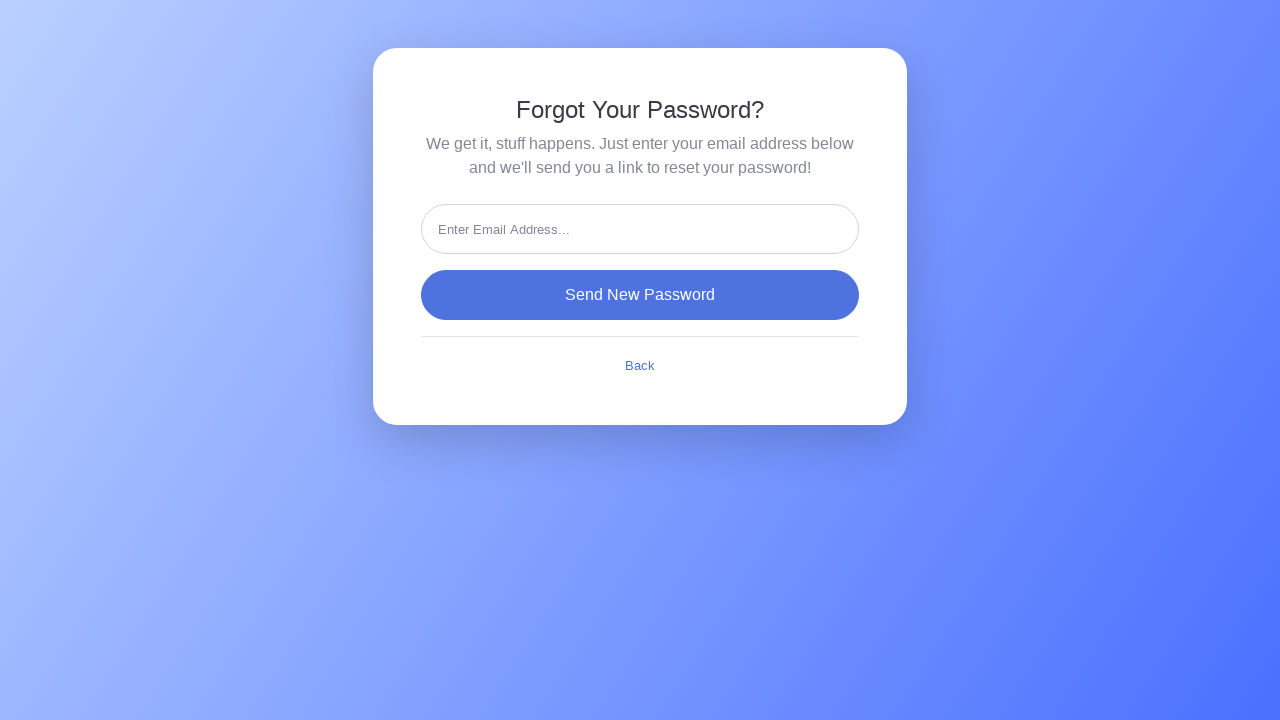

--- FILE ---
content_type: text/html; charset=utf-8
request_url: https://emeremo.com/forgot-password?backTo=Login.html
body_size: 732
content:
<!DOCTYPE html>
<html lang="en">

<head>

  <meta charset="utf-8">
  <meta http-equiv="X-UA-Compatible" content="IE=edge">
  <meta name="viewport" content="width=device-width, initial-scale=1, shrink-to-fit=no">
  <meta name="description" content="">
  <meta name="author" content="">

  <title>SB Admin 2 - Forgot Password</title>

  <!-- Custom fonts for this template-->
  <link href="vendor/fontawesome-free/css/all.min.css" rel="stylesheet" type="text/css">
  <link href="https://fonts.googleapis.com/css?family=Nunito:200,200i,300,300i,400,400i,600,600i,700,700i,800,800i,900,900i" rel="stylesheet">

  <!-- Custom styles for this template-->
  <link href="css/sb-admin-2.css" rel="stylesheet">

  <link href="vendor/datatables/dataTables.bootstrap4.min.css" rel="stylesheet">

  <script src="https://www.gstatic.com/firebasejs/6.0.0/firebase-app.js"></script>
  <script src="https://www.gstatic.com/firebasejs/6.0.0/firebase-auth.js"></script>
  <script src="https://www.gstatic.com/firebasejs/6.0.0/firebase-database.js"></script>
  <link href="chat.css" rel="stylesheet">
  <!-- Custom styles animation-iteration-count: 1 this template-->
  <style>
    .gradeButton {
      background: linear-gradient(122deg, #def0ff, #002fff);
      background-size: 200% 200%;
      animation: backGroundFader 15s ease infinite;
    }
    
    body {
      background: linear-gradient(122deg, #def0ff, #002fff);
      background-size: 200% 200%;
      animation: backGroundFader 15s ease infinite;
    }

    @keyframes backGroundFader { 
      0%{background-position:0% 0%}
      50%{background-position:60% 73%}
      100%{background-position:0% 0%}
    }
  </style>
</head>

<body id="background">

  <div class="container">

    <!-- Outer Row -->
    <div class="row justify-content-center">

      <div class="col-lg-6">

        <div class="card o-hidden border-0 shadow-lg my-5">
          <div class="card-body p-0">
            <!-- Nested Row within Card Body -->
            <div class="row">
              <div class="col-lg">
                <div class="p-5">
                  <div class="text-center">
                    <h1 class="h4 text-gray-900 mb-2">Forgot Your Password?</h1>
                    <p class="mb-4">We get it, stuff happens. Just enter your email address below and we'll send you a link to reset your password!</p>
                  </div>
                  <form class="user">
                    <div class="form-group">
                      <input type="email" class="form-control form-control-user" id="exampleInputEmail" aria-describedby="emailHelp" placeholder="Enter Email Address...">
                    </div>
                    <button type="button" class="btn btn-primary btn-user btn-block" id="sendEmailButton">
                      <spen id="resetCommited">Send New Password</spen>
                    </button>
                  </form>
                  <hr>
                  <div class="text-center" id="backLink">
                    <a class="small" href="index.html">Back</a>
                  </div>
                </div>
              </div>
            </div>
          </div>
        </div>

      </div>

    </div>

  </div>

  <!-- Bootstrap core JavaScript-->
  <script src="vendor/jquery/jquery.min.js"></script>
  <script src="vendor/bootstrap/js/bootstrap.bundle.min.js"></script>

  <!-- Core plugin JavaScript-->
  <script src="vendor/jquery-easing/jquery.easing.min.js"></script>


  <script src="https://www.gstatic.com/firebasejs/6.0.0/firebase-app.js"></script>
  <script src="https://www.gstatic.com/firebasejs/6.0.0/firebase-auth.js"></script>

  <!-- Custom scripts for all pages-->
  <script src="forgot-password.js"></script>

</body>

</html>


--- FILE ---
content_type: text/html; charset=utf-8
request_url: https://emeremo.com/chat.css
body_size: 3030
content:
<!DOCTYPE html>
<html>

<title>Emeremo</title>
<link rel="icon" 
      type="svg"
      href="Emeremo_WhiteBlue_Icon_C.svg">
<meta charset="UTF-8">
<meta name="viewport" content="width=device-width, initial-scale=1 minimum-scale=1">
<link rel="stylesheet" href="test.css">

  <!-- Bootstrap core JavaScript-->
  <link href="vendor/fontawesome-free/css/all.min.css" rel="stylesheet" type="text/css">
  <link href="https://fonts.googleapis.com/css2?family=Noto+Sans:ital,wght@0,400;0,700;1,400;1,700&display=swap" rel="stylesheet">

  <script src="anime.min.js"></script>
<body>

    <style>

.addPhoneHere {
    min-height: 670px;
}

.iphone_light{
    background-color: #e2f1ff;
    border-radius: 40px;
}

.iphone_dark{
    background-color: #4b5053;
    border-radius: 40px;
}

.iphone {
    margin: auto;
    position: relative;
    width: 320px;
    height: 670px;
    display: flex;
    justify-content: center;
    border-radius: 40px;
    box-shadow: 0 14px 28px rgba(0, 0, 0, 0.2);
    z-index: -5;
    font-family: -apple-system, BlinkMacSystemFont, sans-serif;
}

.iphone__inner_light {
    background-color: #f8f8f9;
    border: 5px solid #f1f2f3;
    border-radius: 37px;
}

.iphone__inner_dark {
    background-color: #050505;
    border: 5px solid #222324;
    border-radius: 37px;
}

.iphone__inner {
    display: flex;
    justify-content: center;
    position: relative;
    z-index: -4;
}

.iphone__inner::before {
    content: "";
    position: absolute;
    top: 50%;
    left: 50%;
    transform: translate(-50%, -50%);
    width: 315px;
    height: 660px;
    border-radius: 33px;
    box-shadow: 0 14px 28px rgb(109, 143, 175, 0.2);
    z-index: -3;
}

.iphone__inner::after {
    content: "";
    position: absolute;
    top: 50%;
    left: 50%;
    transform: translate(-50%, -50%);
    width: 315x;
    height: 660px;
    border-radius: 33px;
    background-color: transparent;
    box-shadow: 0px 12px 37px -6px rgba(0, 0, 0, 0.2);
    z-index: -2;
}

.iphone_pro{
    position: absolute;
    top: 40px;
    left: 25px;
    width: 110px;
    height: 110px;
    border-radius: 50%;
    background-color: rgb(221, 221, 221);
    object-fit:contain;
    z-index: 10;
}

.iphone_pro img{
    object-fit: cover;
    width: 110px;
    height: 110px;
    border-radius: 50%;
    border: 3px solid #f1f2f3;
}

.iphone_smallTop{
    top: 80px;
    left: 280px;
}

.iphone_smallBottom{
    top: 110px;
    left: 280px;
}

.iphone_smallButton{
    position: absolute;
    width: 26px;
    height: 26px;
    border-radius: 50%;
    background-color: rgba(25, 127, 230, 1.0);
    object-fit:contain;
    z-index: 10;
}

.iphone_smallButton img{
    position: absolute;
    object-fit: contain;
    top: 5px;
    left: 5px;
    width: 15px;
    height: 15px;
}

.iphone_bigTop{
    top: 455px;
    left: 253px;
}

.iphone_bigBottom{
    top: 508px;
    left: 253px;
}

.iphone_bigButton{
    position: absolute;
    width: 48px;
    height: 48px;
    border-radius: 50%;
    background-color: rgba(25, 127, 230, 1.0);
    object-fit: contain;
    z-index: 10;
}

.iphone_bigButton img{
    position: absolute;
    object-fit: contain;
    top: 12px;
    left: 12px;
    width: 25px;
    height: 25px;
}

.iphone__gif {
    padding: 5px;
    position: static;
    z-index: -2;
}

.iphone__gif img {
    width: 100%;
    height: 100%;
    border-radius: 30px;
    object-fit: contain;
    object-position: center center;
}

.iphone-header-button__left {
    position: absolute;
    left: -5px;
    top: 97px;
    z-index: 12;
}

.iphone-header-button__left span {
    display: block;
    width: 3px;
    border-top-left-radius: 4px;
    border-bottom-left-radius: 4px;
    background-color: #d1dcf1;
}

.iphone-header-button__left span:nth-child(1) {
    height: 27px;
    margin-bottom: 22px;
}

.iphone-header-button__left span:nth-child(2), .iphone-header-button__left span:nth-child(3) {
    height: 53px;
}

.iphone-header-button__left span:nth-child(2) {
    margin-bottom: 11px;
}

.iphone-header-button__right {
    position: absolute;
    right: -5px;
    top: 165px;
    z-index: 12;
}

.iphone-header-button__right span {
    display: block;
    width: 3px;
    height: 77px;
    border-top-right-radius: 4px;
    border-bottom-right-radius: 4px;
    background-color: #d1dcf1;
}

.iphone-header {
    position: absolute;
    top: 13px;
    left: 50%;
    transform: translateX(-50%);
    z-index: 4;
}

.iphone-header__inner {
    width: 162px;
    height: 24px;
    background-color: #f5f8fb;
    border-bottom-left-radius: 16px;
    border-bottom-right-radius: 16px;
    position: relative;
    display: flex;
    justify-content: center;
}

.iphone-header__item {
    width: 36px;
    height: 6px;
    border-radius: 50px;
    background-color: #dee6ea;
    margin-top: 3px;
    position: relative;
}

.iphone-header__item::before {
    content: "";
    position: absolute;
    top: -2px;
    right: -22px;
    width: 10px;
    height: 10px;
    border-radius: 50%;
    background-color: #dee6ea;
}

.iphone-header-circle {
    max-width: 100%;
    width: 100%;
    min-height: 100%;
    position: absolute;
    top: 0;
    left: 0;
}

.iphone-header-circle__inner {
    position: relative;
}

.iphone-header-circle__wrap {
    position: absolute;
    top: 0;
    width: 3px;
    height: 3px;
    border-top: 3px solid #f8f8f9;
}

.iphone-header-circle__item:nth-child(1) {
    left: -3px;
    border-left: 3px solid transparent;
}

.iphone-header-circle__item:nth-child(2) {
    right: -3px;
    border-right: 3px solid transparent;
}

.iphone-main {
    right: 106px;
    height: 573px;
}

.scrollHidden {
    display: none;
}

.fullPin {
    position: absolute;
    visibility: visible;
}

.mapPin {
    position: absolute;
    opacity: 0.0;
    visibility: visible;
    /* top: 297px;
    left: 120px; */
    width: 28px;
    height: 28px;
    border-radius: 50%;
    background-color: rgba(25, 127, 230, 1.0);
    object-fit:contain;
    z-index: 1;
}

.mapPin img{
    position: absolute;
    top: 4px;
    left: 4px;
    width: 20px;
    height: 20px;
    object-fit:contain;
    z-index: 1;
}

.mapPin .foot{
    position: absolute;
    top: 26px;
    left: 8px;
    width: 0;
    height: 0;
    border-left: 6px solid transparent;
    border-right: 6px solid transparent;
    border-top: 6px solid rgba(25, 127, 230, 1.0);
    object-fit:contain;
    z-index: 1;
}

.callOut{
    position: absolute;
    opacity: 0.0;
    visibility: visible;
    top: -29px;
    left: -60px;
    width: 190px;
    height: 45px;
    border-radius: 8px;
    background-color: rgb(255, 255, 255);
    box-shadow: 0 3px 10px 0 rgba(0, 0, 0, 0.1);
    object-fit:contain;
    z-index: 2;
}

.callOut .callOutTitle{
    position: absolute;
    color: rgba(0, 0, 0);
    font-size:medium;
    font-weight: 300;
    top: 4px;
    left: 60px;
}

.callOut .callOutSub{
    position: absolute;
    color: rgb(122, 122, 122);
    font-size: x-small;
    top: 25px;
    left: 60px;
}

.callOut .callOutLeftView{
    position: absolute;
    top: 0px;
    left: 0px;
    width: 50px;
    height: 45px;
    border-radius: 8px 0px 0px 8px;
    background-color: rgba(25, 127, 230, 1.0);
    object-fit:contain;
    z-index: 4;
}

.callOut .callOutLeftView img{
    position: absolute;
    top: 9px;
    left: 13px;
    width: 25px;
    height: 25px;
    object-fit:contain;
    z-index: 5;
}

.callOutFoot{
    position: absolute;
    opacity: 0.0;
    visibility: visible;
    top: 16px;
    left: 3px;
    width: 0;
    height: 0;
    border-left: 10px solid transparent;
    border-right: 10px solid transparent;
    border-top: 8px solid rgb(255, 255, 255);
    object-fit:contain;
    z-index: 3;
}

.pullDown{
    position: absolute;
    left: 5px;
    top: 5px;
    width: 310px;
    z-index: 11;
}

.pullDownCard{
    position: absolute;
    left: 5px;
    top: 5px;
    width: 290px;
    height: 0px;
    display: flex;
    justify-content: center;
    border-radius: 23px;
    background-color: #ffffff;
    box-shadow: 0 3px 5px 0 rgba(0, 0, 0, 0.2);
    z-index: 11;
}

.pullDownContent{
    position: absolute;
    left: 0px;
    top: -110px;
    width: 290px;
    height: 390px;
    z-index: 12;
}

.pullDownTitle{
    position: absolute;
    font-size: large;
    font-weight: 300;
    left: 5px;
    top: 260px;
    width: 290px;
    height: 25px;
}

.pullDownSubTitle{
    position: absolute;
    font-size: small;
    font-weight:100;
    left: 5px;
    top: 300px;
    width: 290px;
    height: 25px;
}

.pullDownText{
    color: rgba(0, 0, 0);
    z-index: 12;
}

.pullDownRedeem{
    position: absolute;
    color: rgb(255, 255, 255);
    background-color: rgba(25, 127, 230, 1.0);
    left: 40px;
    top: 337px;
    width: 220px;
    height: 30px;
    border-radius: 15px;
    z-index: 12;
    display: flex;
    justify-content: center;
    align-items: center;
}

.pullDownRedeem b{
    font-size: x-small;
}

.pullDownImage{
    position: absolute;
    top: 30px;
    left: 5px;
    width: 290px;
    height: 210px;
    object-fit:cover;
    border-radius: 5px;
    z-index: 13;
}

.darkModeBack{
    position: fixed;
    display: none;
    top: 0px;
    left: 0px;
    bottom: 0px;
    right: 0px;
    overflow: auto;
    background: linear-gradient(122deg, #581956, #100a29);
    z-index: -12;
}

.buttonStandard{
    color: black;
    background-color: transparent;
    text-decoration:none;
    font-size: smaller;
    margin: 10px;
}

.buttonStandard:hover{
    color: black;
    background-color: transparent;
    text-decoration:underline;
    font-size: smaller;
}

.menuDiv{
    position: absolute;
}

.menuButton{
    margin: 30px;
    background-color:transparent;
    text-decoration:none;
    z-index: 10;
}

.centerEmeremo{
    position: absolute;
    left: 50%;
    z-index: -11;
}

.backEmeremo{
    position: relative;
    left: -50%;
    width: 320px;
    height: 670px;
    display: flex;
    justify-content: center;
    align-items: center;
    border-radius: 40px;
    /* box-shadow: 0 14px 28px rgba(0, 0, 0, 0.3); */
}

.topEmeremo{
    position: relative;
    width: 100px;
    height: 100px;
    border-radius: 50%;
    background-color:transparent;
    display: flex;
    justify-content: center;
    align-items: center;
    text-decoration:none;
    object-fit: contain;
    z-index: 10;
}

.navBar{
    position: absolute;
    top:0px;
    left:0px;
    padding: 20px;
    border-radius: 0 0 25px 0;
    background-color:transparent;
    display: flex;
    justify-content: center;
    align-items: center;
    text-decoration:none;
    object-fit: contain;
    box-shadow: 0 14px 28px rgba(0, 0, 0, 0.3);
    z-index: 10;
}

@media only screen {
    html {
      height: calc(100% + 100px);
      min-height: calc(100% + 100px);
    }
}

    </style>

<div class="darkModeBack"></div>
<div class="setModeBack"></div>

<!-- Navbar (sit on top) -->
<div class="w3-top">
  <div class="menuDiv" id="myNavbar" style="z-index: 30; display: none;">
    <a class="w3-bar-item menuButton w3-left" id="menuButton" href="javascript:void(0);" title="Toggle Navigation Menu">
      <i class="fa fa-bars"></i>
    </a>
    <!-- <div id="signInOuter" class="w3-right w3-hide-small" style="display: none;">
        <a href="Login.html" class="w3-bar-item buttonStandard w3-right w3-hide-small"><i class="fa fa-user"></i>&nbsp Sign In</a>
    </div>
    <div id="portalOuter" class="w3-right w3-hide-small" style="display: none;">
        <a href="Dashboard.html" class="w3-bar-item w3-right buttonStandard w3-hide-small"><i class="fa fa-chart-line"></i>&nbsp Business Portal</a>
    </div>
    <div id="addBisOuter" class="w3-right w3-hide-small" style="display: none;">
        <a href="Create_Business.html" class="w3-bar-item w3-right buttonStandard w3-hide-small"><i class="fa fa-store-alt"></i>&nbsp Add Your Business</a>
    </div> -->
  </div>

  <!-- Navbar on small screens -->
  <div id="navDemo" class=" w3-white navBar" style="z-index: 29; display: none;">
    <div style="margin-top: 50px;">
    <div id="signInBar" style="display: none;">
        <a href="Create_Business.html?intent=logIn" class="w3-bar-item w3-left buttonStandard" id="signInBar" ><i class="fa fa-user"></i>&nbsp Business Sign In</a>
        <br>
    </div>
    <div id="addBisBar" style="display: none;">
        <a href="Create_Business.html" class="w3-bar-item w3-left buttonStandard" id="addBisBar"><i class="fa fa-store-alt"></i>&nbsp Add Your Business</a>
        <br>
    </div>
    <div id="portalBar" style="display: none;">
        <a href="Dashboard.html" class="w3-bar-item w3-left buttonStandard" id="portalBar" ><i class="fa fa-chart-line"></i>&nbsp Business Portal</a>
        <br>
    </div>
    <div id="signOutBar" style="display: none;">
        <a href="/" class="w3-bar-item w3-left buttonStandard" id="signOut" ><i class="fa fa-user"></i>&nbsp Sign Out</a>
    </div>
</div>
  </div>
</div>

<!-- Container (About Section) -->
<div class="w3-content w3-container" id="about" style="opacity: 0.0; visibility: visible; padding-top: 50px;">
  <div class="w3-row">
    <div class="w3-col m6 w3-center addPhoneHere" id="addPhoneHere" style="width: 100%;">
        <div class="centerEmeremo">
            <div class="backEmeremo">
                <img class="topEmeremo" src="Emeremo_White.svg">
            </div>
        </div>
    </div>

    <!-- Hide this text on small devices -->

  </div>
  <div id="theContentBelow" style="opacity: 0.0; visibility: visible">
    <!-- <div style="align-content: center;margin-top: 50px;">
        <img class="w3-center spaceExtendSmall" src="Emeremo_White.svg" alt="Parkiki" style="width:110px;height:75px;  margin-left: auto; margin-right: auto; display: block;">
    </div> -->
  
    <h6 class="w3-center"><b>Emeremo</b></h6>
    <div class="w3-col m6 w3-padding-large" style="margin-left: 40px;margin-right: 40px;">
    
        <h2><b>The best way<br>  
            to serve customers.</b></h2>
        <p class="comingSoon">Bring them to your store and keep them coming back.<br> 
            Pay only for what you use, when you use it.<br>  
            Stay connected and build a community.</p>
        <p class="comingSoon">Create an account to get started:</p>
  
        <a href="Create_Business.html"class="w3-button buttonSignUp w3-left w3-section scrollStop" >
            <i class="fa fa-user-check"></i><span>&nbsp Sign Up </span>
        </a>
    </div>
</div>
</div>

<!-- Container (Contact Section) -->
<div class="w3-content w3-container w3-padding-64" id="contact">
  <div class="w3-row w3-cente">
    <div class="w3-center">
      <p>
      Leave us a note if you have any questions:</p>
        <div class="w3-row-padding" style="margin:0 -16px 8px -16px">
          <div class="w3-half">
            <input id="name" class="w3-input w3-border" type="text" placeholder="Name" required name="Name">
          </div>
          <div class="w3-half">
            <input id="email" class="w3-input w3-border" type="text" placeholder="Email" required name="Email">
          </div>
        </div>
        <input id="message" class="w3-input w3-border" type="text" placeholder="Message" required name="Message">
        <button class="w3-button w3-black w3-right w3-section" id="sendButton">
          <i class="fa fa-paper-plane"></i> SEND
        </button>
    </div>
  </div>
</div>
<!-- Footer -->
<footer class="w3-center w3-black w3-padding-64 " id="theFoot" >
  <span style="font-size: x-small;">Copyright &copy; Emeremo 2021</span>
</footer>

<div class="iphone phonePrototype" style="display: none;opacity: 0.0;">
    <div class="iphone__inner">
        <div class="iphone_pro">
            <img src="three-fancy-and-delicious-winter-cocktails_1500x.jpg">
        </div>
        <!-- <div class="iphone_smallButton iphone_smallTop">
            <img src="cogWHITE.svg">
        </div>
        <div class="iphone_smallButton iphone_smallBottom">
            <img src="navWHITE.svg">
        </div> -->
        <div class="iphone_bigButton iphone_bigTop">
            <img src="NFCWhite.png" style="transform: rotate(90deg)">
        </div>
        <div class="iphone_bigButton iphone_bigBottom">
            <img src="QRWhite.png">
        </div>
        <div class="iphone__gif">
            <img class="iphone_img" src="" alt="#">
        </div>
    </div>
</div>

<div class="fullPin mapPinPrototype" style="top:0px;left:0px;display: none;">
    <div class="callOutFoot">
    </div>
    <div class="callOut">
        <span class="callOutText callOutTitle" >The Beach Club</span><br>
        <span class="callOutText callOutSub" >25% off club sandwiches</span>
        <div class="callOutLeftView">
            <img src="Pin_W.png" alt="#">
        </div>
        <div class="callOutRightView"></div>
    </div>
    <div class="mapPin" style="opacity: 0.0;">
        <img src="Pin_W.png" alt="#">
        <div class="foot"></div>
    </div>
</div>

<div class="userPin userPinPrototype" style="display: none;"></div> 

<div class="pullDown pullDownPrototype" style="display: none;">
    <div class="pullDownContent" style="opacity: 0.0;">
        <img class="pullDownImage" style="opacity: 0.0;">
        <div class="pullDownText pullDownTitle"></div>
        <div class="pullDownText pullDownSubTitle"></div>
        <div class="pullDownRedeem" style="opacity: 0.0;">
            <b>Redeem</b>
        </div>
    </div>
    <div class="pullDownCode">
    </div>
    <div class="pullDownCard">
    </div>
    <!-- <div class="pullDownButtonBar">
        <div class="buttonBarThumbsDown"></div>
        <div class="buttonBarNav"></div>
        <div class="buttonBarMO"></div>
        <div class="buttonBarThumbsUp"></div>
    </div> -->
</div>

<div style="display: none;">
    <img src="IMG_0038.jpg" alt="#">
    <img src="IMG_0037.jpg" alt="#">
    <img src="IMG_0036.jpg" alt="#">
    <img src="IMG_0039.jpg" alt="#">
    <img src="IMG_0040.jpg" alt="#">
    <img src="IMG_0041.jpg" alt="#">
    <img src="IMG_9918 (1).jpg" alt="#">
    <img src="IMG_9380.jpg" alt="#">
    <img src="IMG_0140.jpg" alt="#">
    <img src="IMG_3823.JPG" alt="#">
</div>

<script src="vendor/jquery/jquery.min.js"></script>
<script src="vendor/bootstrap/js/bootstrap.bundle.min.js"></script>

<!-- Core plugin JavaScript-->
<script src="vendor/jquery-easing/jquery.easing.min.js"></script>

<!-- Custom scripts for all pages-->
<script src="js/sb-admin-2.min.js"></script>

<script src="https://ajax.googleapis.com/ajax/libs/jquery/3.4.0/jquery.min.js"></script>
<script src="https://maxcdn.bootstrapcdn.com/bootstrap/3.3.7/js/bootstrap.min.js"></script>

<script src="/__/firebase/8.5.0/firebase-app.js"></script>
<script src="/__/firebase/8.5.0/firebase-auth.js"></script>
<script src="/__/firebase/8.5.0/firebase-database.js"></script>
<script src="/__/firebase/8.5.0/firebase-functions.js"></script>
<script src="/__/firebase/init.js"></script>

<script src="home.js"></script>

</body>
</html>

<!-- EmeremoV0.99 -->

--- FILE ---
content_type: text/javascript; charset=UTF-8
request_url: https://www.gstatic.com/firebasejs/6.0.0/firebase-auth.js
body_size: 49172
content:
!function(t,e){"object"==typeof exports&&"undefined"!=typeof module?e(require("@firebase/app")):"function"==typeof define&&define.amd?define(["@firebase/app"],e):e((t=t||self).firebase)}(this,function(qh){"use strict";try{(function(){qh=qh&&qh.hasOwnProperty("default")?qh.default:qh,function(){var t,u=u||{},l=this;function c(t){return"string"==typeof t}function n(t){return"boolean"==typeof t}var f=/^[\w+/_-]+[=]{0,2}$/,d=null;function o(){}function h(t){var e=typeof t;if("object"==e){if(!t)return"null";if(t instanceof Array)return"array";if(t instanceof Object)return e;var n=Object.prototype.toString.call(t);if("[object Window]"==n)return"object";if("[object Array]"==n||"number"==typeof t.length&&void 0!==t.splice&&void 0!==t.propertyIsEnumerable&&!t.propertyIsEnumerable("splice"))return"array";if("[object Function]"==n||void 0!==t.call&&void 0!==t.propertyIsEnumerable&&!t.propertyIsEnumerable("call"))return"function"}else if("function"==e&&void 0===t.call)return"object";return e}function i(t){return null===t}function p(t){return"array"==h(t)}function v(t){var e=h(t);return"array"==e||"object"==e&&"number"==typeof t.length}function a(t){return"function"==h(t)}function m(t){var e=typeof t;return"object"==e&&null!=t||"function"==e}var e="closure_uid_"+(1e9*Math.random()>>>0),r=0;function s(t,e,n){return t.call.apply(t.bind,arguments)}function g(e,n,t){if(!e)throw Error();if(2<arguments.length){var i=Array.prototype.slice.call(arguments,2);return function(){var t=Array.prototype.slice.call(arguments);return Array.prototype.unshift.apply(t,i),e.apply(n,t)}}return function(){return e.apply(n,arguments)}}function b(t,e,n){return(b=Function.prototype.bind&&-1!=Function.prototype.bind.toString().indexOf("native code")?s:g).apply(null,arguments)}function y(e,t){var n=Array.prototype.slice.call(arguments,1);return function(){var t=n.slice();return t.push.apply(t,arguments),e.apply(this,t)}}var w=Date.now||function(){return+new Date};function I(t,o){function e(){}e.prototype=o.prototype,t.pb=o.prototype,t.prototype=new e,(t.prototype.constructor=t).bd=function(t,e,n){for(var i=Array(arguments.length-2),r=2;r<arguments.length;r++)i[r-2]=arguments[r];return o.prototype[e].apply(t,i)}}function T(t){if(!t)return!1;try{return!!t.$goog_Thenable}catch(t){return!1}}function k(t){if(Error.captureStackTrace)Error.captureStackTrace(this,k);else{var e=Error().stack;e&&(this.stack=e)}t&&(this.message=String(t))}function E(t,e){for(var n="",i=(t=t.split("%s")).length-1,r=0;r<i;r++)n+=t[r]+(r<e.length?e[r]:"%s");k.call(this,n+t[i])}function S(t,e){throw new E("Failure"+(t?": "+t:""),Array.prototype.slice.call(arguments,1))}function A(t,e){this.c=t,this.f=e,this.b=0,this.a=null}function N(t,e){t.f(e),t.b<100&&(t.b++,e.next=t.a,t.a=e)}function O(){this.b=this.a=null}I(k,Error),k.prototype.name="CustomError",I(E,k),E.prototype.name="AssertionError",A.prototype.get=function(){if(0<this.b){this.b--;var t=this.a;this.a=t.next,t.next=null}else t=this.c();return t};var _=new A(function(){return new P},function(t){t.reset()});function P(){this.next=this.b=this.a=null}O.prototype.add=function(t,e){var n=_.get();n.set(t,e),this.b?this.b.next=n:this.a=n,this.b=n},P.prototype.set=function(t,e){this.a=t,this.b=e,this.next=null},P.prototype.reset=function(){this.next=this.b=this.a=null};var C=Array.prototype.indexOf?function(t,e){return Array.prototype.indexOf.call(t,e,void 0)}:function(t,e){if(c(t))return c(e)&&1==e.length?t.indexOf(e,0):-1;for(var n=0;n<t.length;n++)if(n in t&&t[n]===e)return n;return-1},R=Array.prototype.forEach?function(t,e,n){Array.prototype.forEach.call(t,e,n)}:function(t,e,n){for(var i=t.length,r=c(t)?t.split(""):t,o=0;o<i;o++)o in r&&e.call(n,r[o],o,t)};var D=Array.prototype.map?function(t,e){return Array.prototype.map.call(t,e,void 0)}:function(t,e){for(var n=t.length,i=Array(n),r=c(t)?t.split(""):t,o=0;o<n;o++)o in r&&(i[o]=e.call(void 0,r[o],o,t));return i},L=Array.prototype.some?function(t,e){return Array.prototype.some.call(t,e,void 0)}:function(t,e){for(var n=t.length,i=c(t)?t.split(""):t,r=0;r<n;r++)if(r in i&&e.call(void 0,i[r],r,t))return!0;return!1};function x(t,e){return 0<=C(t,e)}function M(t,e){var n;return(n=0<=(e=C(t,e)))&&Array.prototype.splice.call(t,e,1),n}function j(n,i){!function(t,e){for(var n=c(t)?t.split(""):t,i=t.length-1;0<=i;--i)i in n&&e.call(void 0,n[i],i,t)}(n,function(t,e){i.call(void 0,t,e,n)&&1==Array.prototype.splice.call(n,e,1).length&&0})}function U(t){return Array.prototype.concat.apply([],arguments)}function V(t){var e=t.length;if(0<e){for(var n=Array(e),i=0;i<e;i++)n[i]=t[i];return n}return[]}var K,F=String.prototype.trim?function(t){return t.trim()}:function(t){return/^[\s\xa0]*([\s\S]*?)[\s\xa0]*$/.exec(t)[1]},q=/&/g,H=/</g,B=/>/g,G=/"/g,W=/'/g,X=/\x00/g,J=/[\x00&<>"']/;function z(t,e){return-1!=t.indexOf(e)}function Y(t,e){return t<e?-1:e<t?1:0}t:{var $=l.navigator;if($){var Z=$.userAgent;if(Z){K=Z;break t}}K=""}function Q(t){return z(K,t)}function tt(t,e){for(var n in t)e.call(void 0,t[n],n,t)}function et(t){for(var e in t)return!1;return!0}function nt(t){var e,n={};for(e in t)n[e]=t[e];return n}var it,rt,ot="constructor hasOwnProperty isPrototypeOf propertyIsEnumerable toLocaleString toString valueOf".split(" ");function at(t,e){for(var n,i,r=1;r<arguments.length;r++){for(n in i=arguments[r])t[n]=i[n];for(var o=0;o<ot.length;o++)n=ot[o],Object.prototype.hasOwnProperty.call(i,n)&&(t[n]=i[n])}}function st(t,e){for(var n=t.split("%s"),i="",r=Array.prototype.slice.call(arguments,1);r.length&&1<n.length;)i+=n.shift()+r.shift();return i+n.join("%s")}function ut(t){return J.test(t)&&(-1!=t.indexOf("&")&&(t=t.replace(q,"&amp;")),-1!=t.indexOf("<")&&(t=t.replace(H,"&lt;")),-1!=t.indexOf(">")&&(t=t.replace(B,"&gt;")),-1!=t.indexOf('"')&&(t=t.replace(G,"&quot;")),-1!=t.indexOf("'")&&(t=t.replace(W,"&#39;")),-1!=t.indexOf("\0")&&(t=t.replace(X,"&#0;"))),t}function ct(t){l.setTimeout(function(){throw t},0)}function ht(t,e){rt||function(){if(l.Promise&&l.Promise.resolve){var t=l.Promise.resolve(void 0);rt=function(){t.then(dt)}}else rt=function(){var t=dt;!a(l.setImmediate)||l.Window&&l.Window.prototype&&!Q("Edge")&&l.Window.prototype.setImmediate==l.setImmediate?(it||(it=function(){var t=l.MessageChannel;if(void 0===t&&"undefined"!=typeof window&&window.postMessage&&window.addEventListener&&!Q("Presto")&&(t=function(){var t=document.createElement("IFRAME");t.style.display="none",t.src="",document.documentElement.appendChild(t);var e=t.contentWindow;(t=e.document).open(),t.write(""),t.close();var n="callImmediate"+Math.random(),i="file:"==e.location.protocol?"*":e.location.protocol+"//"+e.location.host;t=b(function(t){"*"!=i&&t.origin!=i||t.data!=n||this.port1.onmessage()},this),e.addEventListener("message",t,!1),this.port1={},this.port2={postMessage:function(){e.postMessage(n,i)}}}),void 0===t||Q("Trident")||Q("MSIE"))return"undefined"!=typeof document&&"onreadystatechange"in document.createElement("SCRIPT")?function(t){var e=document.createElement("SCRIPT");e.onreadystatechange=function(){e.onreadystatechange=null,e.parentNode.removeChild(e),e=null,t(),t=null},document.documentElement.appendChild(e)}:function(t){l.setTimeout(t,0)};var e=new t,n={},i=n;return e.port1.onmessage=function(){if(void 0!==n.next){var t=(n=n.next).xb;n.xb=null,t()}},function(t){i.next={xb:t},i=i.next,e.port2.postMessage(0)}}()),it(t)):l.setImmediate(t)}}(),lt||(rt(),lt=!0),ft.add(t,e)}var lt=!1,ft=new O;function dt(){for(var t;n=e=void 0,n=null,(e=ft).a&&(n=e.a,e.a=e.a.next,e.a||(e.b=null),n.next=null),t=n;){try{t.a.call(t.b)}catch(t){ct(t)}N(_,t)}var e,n;lt=!1}function pt(t,e){if(this.a=vt,this.i=void 0,this.f=this.b=this.c=null,this.g=this.h=!1,t!=o)try{var n=this;t.call(e,function(t){Nt(n,mt,t)},function(t){if(!(t instanceof Lt))try{if(t instanceof Error)throw t;throw Error("Promise rejected.")}catch(t){}Nt(n,gt,t)})}catch(t){Nt(this,gt,t)}}var vt=0,mt=2,gt=3;function bt(){this.next=this.f=this.b=this.g=this.a=null,this.c=!1}bt.prototype.reset=function(){this.f=this.b=this.g=this.a=null,this.c=!1};var yt=new A(function(){return new bt},function(t){t.reset()});function wt(t,e,n){var i=yt.get();return i.g=t,i.b=e,i.f=n,i}function It(t){if(t instanceof pt)return t;var e=new pt(o);return Nt(e,mt,t),e}function Tt(n){return new pt(function(t,e){e(n)})}function kt(t,e,n){Ot(t,e,n,null)||ht(y(e,t))}function Et(n){return new pt(function(i){var r=n.length,o=[];if(r)for(var t=function(t,e,n){r--,o[t]=e?{Db:!0,value:n}:{Db:!1,reason:n},0==r&&i(o)},e=0;e<n.length;e++)kt(n[e],y(t,e,!0),y(t,e,!1));else i(o)})}function St(t,e){t.b||t.a!=mt&&t.a!=gt||_t(t),t.f?t.f.next=e:t.b=e,t.f=e}function At(t,r,o,a){var e=wt(null,null,null);return e.a=new pt(function(n,i){e.g=r?function(t){try{var e=r.call(a,t);n(e)}catch(t){i(t)}}:n,e.b=o?function(t){try{var e=o.call(a,t);void 0===e&&t instanceof Lt?i(t):n(e)}catch(t){i(t)}}:i}),St(e.a.c=t,e),e.a}function Nt(t,e,n){var i,r;t.a==vt&&(t===n&&(e=gt,n=new TypeError("Promise cannot resolve to itself")),t.a=1,Ot(n,t.Kc,t.Lc,t)||(t.i=n,t.a=e,t.c=null,_t(t),e!=gt||n instanceof Lt||(r=n,(i=t).g=!0,ht(function(){i.g&&Dt.call(null,r)}))))}function Ot(t,e,n,i){if(t instanceof pt)return St(t,wt(e||o,n||null,i)),!0;if(T(t))return t.then(e,n,i),!0;if(m(t))try{var r=t.then;if(a(r))return function(t,e,n,i,r){function o(t){a||(a=!0,i.call(r,t))}var a=!1;try{e.call(t,function(t){a||(a=!0,n.call(r,t))},o)}catch(t){o(t)}}(t,r,e,n,i),!0}catch(t){return n.call(i,t),!0}return!1}function _t(t){t.h||(t.h=!0,ht(t.Wb,t))}function Pt(t){var e=null;return t.b&&(e=t.b,t.b=e.next,e.next=null),t.b||(t.f=null),e}function Ct(t,e,n,i){if(n==gt&&e.b&&!e.c)for(;t&&t.g;t=t.c)t.g=!1;if(e.a)e.a.c=null,Rt(e,n,i);else try{e.c?e.g.call(e.f):Rt(e,n,i)}catch(t){Dt.call(null,t)}N(yt,e)}function Rt(t,e,n){e==mt?t.g.call(t.f,n):t.b&&t.b.call(t.f,n)}pt.prototype.then=function(t,e,n){return At(this,a(t)?t:null,a(e)?e:null,n)},pt.prototype.$goog_Thenable=!0,(t=pt.prototype).ia=function(t,e){return(t=wt(t,t,e)).c=!0,St(this,t),this},t.s=function(t,e){return At(this,null,t,e)},t.cancel=function(t){this.a==vt&&ht(function(){!function t(e,n){if(e.a==vt)if(e.c){var i=e.c;if(i.b){for(var r=0,o=null,a=null,s=i.b;s&&(s.c||(r++,s.a==e&&(o=s),!(o&&1<r)));s=s.next)o||(a=s);o&&(i.a==vt&&1==r?t(i,n):(a?((r=a).next==i.f&&(i.f=r),r.next=r.next.next):Pt(i),Ct(i,o,gt,n)))}e.c=null}else Nt(e,gt,n)}(this,new Lt(t))},this)},t.Kc=function(t){this.a=vt,Nt(this,mt,t)},t.Lc=function(t){this.a=vt,Nt(this,gt,t)},t.Wb=function(){for(var t;t=Pt(this);)Ct(this,t,this.a,this.i);this.h=!1};var Dt=ct;function Lt(t){k.call(this,t)}function xt(){this.qa=this.qa,this.ja=this.ja}I(Lt,k);var Mt=0;function jt(t){if(!t.qa&&(t.qa=!0,t.va(),0!=Mt))t[e]||(t[e]=++r)}function Ut(t){return Ut[" "](t),t}xt.prototype.qa=!(Lt.prototype.name="cancel"),xt.prototype.va=function(){if(this.ja)for(;this.ja.length;)this.ja.shift()()},Ut[" "]=o;var Vt,Kt,Ft=Q("Opera"),qt=Q("Trident")||Q("MSIE"),Ht=Q("Edge"),Bt=Ht||qt,Gt=Q("Gecko")&&!(z(K.toLowerCase(),"webkit")&&!Q("Edge"))&&!(Q("Trident")||Q("MSIE"))&&!Q("Edge"),Wt=z(K.toLowerCase(),"webkit")&&!Q("Edge");function Xt(){var t=l.document;return t?t.documentMode:void 0}t:{var Jt="",zt=(Kt=K,Gt?/rv:([^\);]+)(\)|;)/.exec(Kt):Ht?/Edge\/([\d\.]+)/.exec(Kt):qt?/\b(?:MSIE|rv)[: ]([^\);]+)(\)|;)/.exec(Kt):Wt?/WebKit\/(\S+)/.exec(Kt):Ft?/(?:Version)[ \/]?(\S+)/.exec(Kt):void 0);if(zt&&(Jt=zt?zt[1]:""),qt){var Yt=Xt();if(null!=Yt&&Yt>parseFloat(Jt)){Vt=String(Yt);break t}}Vt=Jt}var $t,Zt={};function Qt(s){return t=s,e=function(){for(var t=0,e=F(String(Vt)).split("."),n=F(String(s)).split("."),i=Math.max(e.length,n.length),r=0;0==t&&r<i;r++){var o=e[r]||"",a=n[r]||"";do{if(o=/(\d*)(\D*)(.*)/.exec(o)||["","","",""],a=/(\d*)(\D*)(.*)/.exec(a)||["","","",""],0==o[0].length&&0==a[0].length)break;t=Y(0==o[1].length?0:parseInt(o[1],10),0==a[1].length?0:parseInt(a[1],10))||Y(0==o[2].length,0==a[2].length)||Y(o[2],a[2]),o=o[3],a=a[3]}while(0==t)}return 0<=t},n=Zt,Object.prototype.hasOwnProperty.call(n,t)?n[t]:n[t]=e(t);var t,e,n}var te=l.document;$t=te&&qt?Xt()||("CSS1Compat"==te.compatMode?parseInt(Vt,10):5):void 0;var ee=Object.freeze||function(t){return t},ne=!qt||9<=Number($t),ie=qt&&!Qt("9"),re=function(){if(!l.addEventListener||!Object.defineProperty)return!1;var t=!1,e=Object.defineProperty({},"passive",{get:function(){t=!0}});try{l.addEventListener("test",o,e),l.removeEventListener("test",o,e)}catch(t){}return t}();function oe(t,e){this.type=t,this.b=this.target=e,this.Jb=!0}function ae(t,e){if(oe.call(this,t?t.type:""),this.relatedTarget=this.b=this.target=null,this.button=this.screenY=this.screenX=this.clientY=this.clientX=0,this.key="",this.metaKey=this.shiftKey=this.altKey=this.ctrlKey=!1,this.pointerId=0,this.pointerType="",this.a=null,t){var n=this.type=t.type,i=t.changedTouches&&t.changedTouches.length?t.changedTouches[0]:null;if(this.target=t.target||t.srcElement,this.b=e,e=t.relatedTarget){if(Gt){t:{try{Ut(e.nodeName);var r=!0;break t}catch(t){}r=!1}r||(e=null)}}else"mouseover"==n?e=t.fromElement:"mouseout"==n&&(e=t.toElement);this.relatedTarget=e,this.screenY=i?(this.clientX=void 0!==i.clientX?i.clientX:i.pageX,this.clientY=void 0!==i.clientY?i.clientY:i.pageY,this.screenX=i.screenX||0,i.screenY||0):(this.clientX=void 0!==t.clientX?t.clientX:t.pageX,this.clientY=void 0!==t.clientY?t.clientY:t.pageY,this.screenX=t.screenX||0,t.screenY||0),this.button=t.button,this.key=t.key||"",this.ctrlKey=t.ctrlKey,this.altKey=t.altKey,this.shiftKey=t.shiftKey,this.metaKey=t.metaKey,this.pointerId=t.pointerId||0,this.pointerType=c(t.pointerType)?t.pointerType:se[t.pointerType]||"",(this.a=t).defaultPrevented&&this.preventDefault()}}oe.prototype.preventDefault=function(){this.Jb=!1},I(ae,oe);var se=ee({2:"touch",3:"pen",4:"mouse"});ae.prototype.preventDefault=function(){ae.pb.preventDefault.call(this);var t=this.a;if(t.preventDefault)t.preventDefault();else if(t.returnValue=!1,ie)try{(t.ctrlKey||112<=t.keyCode&&t.keyCode<=123)&&(t.keyCode=-1)}catch(t){}},ae.prototype.f=function(){return this.a};var ue="closure_listenable_"+(1e6*Math.random()|0),ce=0;function he(t,e,n,i,r){this.listener=t,this.proxy=null,this.src=e,this.type=n,this.capture=!!i,this.Ma=r,this.key=++ce,this.oa=this.Ia=!1}function le(t){t.oa=!0,t.listener=null,t.proxy=null,t.src=null,t.Ma=null}function fe(t){this.src=t,this.a={},this.b=0}function de(t,e){var n=e.type;n in t.a&&M(t.a[n],e)&&(le(e),0==t.a[n].length&&(delete t.a[n],t.b--))}function pe(t,e,n,i){for(var r=0;r<t.length;++r){var o=t[r];if(!o.oa&&o.listener==e&&o.capture==!!n&&o.Ma==i)return r}return-1}fe.prototype.add=function(t,e,n,i,r){var o=t.toString();(t=this.a[o])||(t=this.a[o]=[],this.b++);var a=pe(t,e,i,r);return-1<a?(e=t[a],n||(e.Ia=!1)):((e=new he(e,this.src,o,!!i,r)).Ia=n,t.push(e)),e};var ve="closure_lm_"+(1e6*Math.random()|0),me={};function ge(t,e,n,i,r){if(i&&i.once)ye(t,e,n,i,r);else if(p(e))for(var o=0;o<e.length;o++)ge(t,e[o],n,i,r);else n=Oe(n),t&&t[ue]?Pe(t,e,n,m(i)?!!i.capture:!!i,r):be(t,e,n,!1,i,r)}function be(t,e,n,i,r,o){if(!e)throw Error("Invalid event type");var a,s,u=m(r)?!!r.capture:!!r,c=Ae(t);if(c||(t[ve]=c=new fe(t)),!(n=c.add(e,n,i,u,o)).proxy)if(a=Se,i=s=ne?function(t){return a.call(s.src,s.listener,t)}:function(t){if(!(t=a.call(s.src,s.listener,t)))return t},(n.proxy=i).src=t,i.listener=n,t.addEventListener)re||(r=u),void 0===r&&(r=!1),t.addEventListener(e.toString(),i,r);else if(t.attachEvent)t.attachEvent(Te(e.toString()),i);else{if(!t.addListener||!t.removeListener)throw Error("addEventListener and attachEvent are unavailable.");t.addListener(i)}}function ye(t,e,n,i,r){if(p(e))for(var o=0;o<e.length;o++)ye(t,e[o],n,i,r);else n=Oe(n),t&&t[ue]?Ce(t,e,n,m(i)?!!i.capture:!!i,r):be(t,e,n,!0,i,r)}function we(t,e,n,i,r){if(p(e))for(var o=0;o<e.length;o++)we(t,e[o],n,i,r);else i=m(i)?!!i.capture:!!i,n=Oe(n),t&&t[ue]?(t=t.o,(e=String(e).toString())in t.a&&(-1<(n=pe(o=t.a[e],n,i,r))&&(le(o[n]),Array.prototype.splice.call(o,n,1),0==o.length&&(delete t.a[e],t.b--)))):t&&(t=Ae(t))&&(e=t.a[e.toString()],t=-1,e&&(t=pe(e,n,i,r)),(n=-1<t?e[t]:null)&&Ie(n))}function Ie(t){if("number"!=typeof t&&t&&!t.oa){var e=t.src;if(e&&e[ue])de(e.o,t);else{var n=t.type,i=t.proxy;e.removeEventListener?e.removeEventListener(n,i,t.capture):e.detachEvent?e.detachEvent(Te(n),i):e.addListener&&e.removeListener&&e.removeListener(i),(n=Ae(e))?(de(n,t),0==n.b&&(n.src=null,e[ve]=null)):le(t)}}}function Te(t){return t in me?me[t]:me[t]="on"+t}function ke(t,e,n,i){var r=!0;if((t=Ae(t))&&(e=t.a[e.toString()]))for(e=e.concat(),t=0;t<e.length;t++){var o=e[t];o&&o.capture==n&&!o.oa&&(o=Ee(o,i),r=r&&!1!==o)}return r}function Ee(t,e){var n=t.listener,i=t.Ma||t.src;return t.Ia&&Ie(t),n.call(i,e)}function Se(t,e){if(t.oa)return!0;if(ne)return Ee(t,new ae(e,this));if(!e)t:{e=["window","event"];for(var n=l,i=0;i<e.length;i++)if(null==(n=n[e[i]])){e=null;break t}e=n}if(e=new ae(i=e,this),n=!0,!(i.keyCode<0||null!=i.returnValue)){t:{var r=!1;if(0==i.keyCode)try{i.keyCode=-1;break t}catch(t){r=!0}(r||null==i.returnValue)&&(i.returnValue=!0)}for(i=[],r=e.b;r;r=r.parentNode)i.push(r);for(t=t.type,r=i.length-1;0<=r;r--){e.b=i[r];var o=ke(i[r],t,!0,e);n=n&&o}for(r=0;r<i.length;r++)e.b=i[r],o=ke(i[r],t,!1,e),n=n&&o}return n}function Ae(t){return(t=t[ve])instanceof fe?t:null}var Ne="__closure_events_fn_"+(1e9*Math.random()>>>0);function Oe(e){return a(e)?e:(e[Ne]||(e[Ne]=function(t){return e.handleEvent(t)}),e[Ne])}function _e(){xt.call(this),this.o=new fe(this),(this.Pb=this).Ua=null}function Pe(t,e,n,i,r){t.o.add(String(e),n,!1,i,r)}function Ce(t,e,n,i,r){t.o.add(String(e),n,!0,i,r)}function Re(t,e,n,i){if(!(e=t.o.a[String(e)]))return!0;e=e.concat();for(var r=!0,o=0;o<e.length;++o){var a=e[o];if(a&&!a.oa&&a.capture==n){var s=a.listener,u=a.Ma||a.src;a.Ia&&de(t.o,a),r=!1!==s.call(u,i)&&r}}return r&&0!=i.Jb}function De(t,e,n){if(a(t))n&&(t=b(t,n));else{if(!t||"function"!=typeof t.handleEvent)throw Error("Invalid listener argument");t=b(t.handleEvent,t)}return 2147483647<Number(e)?-1:l.setTimeout(t,e||0)}function Le(n){var i=null;return new pt(function(t,e){-1==(i=De(function(){t(void 0)},n))&&e(Error("Failed to schedule timer."))}).s(function(t){throw l.clearTimeout(i),t})}function xe(t){if(t.S&&"function"==typeof t.S)return t.S();if(c(t))return t.split("");if(v(t)){for(var e=[],n=t.length,i=0;i<n;i++)e.push(t[i]);return e}for(i in e=[],n=0,t)e[n++]=t[i];return e}function Me(t){if(t.U&&"function"==typeof t.U)return t.U();if(!t.S||"function"!=typeof t.S){if(v(t)||c(t)){var e=[];t=t.length;for(var n=0;n<t;n++)e.push(n);return e}for(var i in e=[],n=0,t)e[n++]=i;return e}}function je(t,e){this.b={},this.a=[],this.c=0;var n=arguments.length;if(1<n){if(n%2)throw Error("Uneven number of arguments");for(var i=0;i<n;i+=2)this.set(arguments[i],arguments[i+1])}else if(t)if(t instanceof je)for(n=t.U(),i=0;i<n.length;i++)this.set(n[i],t.get(n[i]));else for(i in t)this.set(i,t[i])}function Ue(t){if(t.c!=t.a.length){for(var e=0,n=0;e<t.a.length;){var i=t.a[e];Ve(t.b,i)&&(t.a[n++]=i),e++}t.a.length=n}if(t.c!=t.a.length){var r={};for(n=e=0;e<t.a.length;)Ve(r,i=t.a[e])||(r[t.a[n++]=i]=1),e++;t.a.length=n}}function Ve(t,e){return Object.prototype.hasOwnProperty.call(t,e)}I(_e,xt),_e.prototype[ue]=!0,_e.prototype.addEventListener=function(t,e,n,i){ge(this,t,e,n,i)},_e.prototype.removeEventListener=function(t,e,n,i){we(this,t,e,n,i)},_e.prototype.dispatchEvent=function(t){var e,n=this.Ua;if(n)for(e=[];n;n=n.Ua)e.push(n);n=this.Pb;var i=t.type||t;if(c(t))t=new oe(t,n);else if(t instanceof oe)t.target=t.target||n;else{var r=t;at(t=new oe(i,n),r)}if(r=!0,e)for(var o=e.length-1;0<=o;o--){var a=t.b=e[o];r=Re(a,i,!0,t)&&r}if(r=Re(a=t.b=n,i,!0,t)&&r,r=Re(a,i,!1,t)&&r,e)for(o=0;o<e.length;o++)r=Re(a=t.b=e[o],i,!1,t)&&r;return r},_e.prototype.va=function(){if(_e.pb.va.call(this),this.o){var t,e=this.o;for(t in e.a){for(var n=e.a[t],i=0;i<n.length;i++)le(n[i]);delete e.a[t],e.b--}}this.Ua=null},(t=je.prototype).S=function(){Ue(this);for(var t=[],e=0;e<this.a.length;e++)t.push(this.b[this.a[e]]);return t},t.U=function(){return Ue(this),this.a.concat()},t.clear=function(){this.b={},this.c=this.a.length=0},t.get=function(t,e){return Ve(this.b,t)?this.b[t]:e},t.set=function(t,e){Ve(this.b,t)||(this.c++,this.a.push(t)),this.b[t]=e},t.forEach=function(t,e){for(var n=this.U(),i=0;i<n.length;i++){var r=n[i],o=this.get(r);t.call(e,o,r,this)}};var Ke=/^(?:([^:/?#.]+):)?(?:\/\/(?:([^/?#]*)@)?([^/#?]*?)(?::([0-9]+))?(?=[/#?]|$))?([^?#]+)?(?:\?([^#]*))?(?:#([\s\S]*))?$/;function Fe(t,e){if(this.b=this.o=this.c="",this.i=null,this.h=this.g="",this.f=!1,t instanceof Fe){this.f=void 0!==e?e:t.f,qe(this,t.c),this.o=t.o,this.b=t.b,He(this,t.i),this.g=t.g,e=t.a;var n=new rn;n.c=e.c,e.a&&(n.a=new je(e.a),n.b=e.b),Be(this,n),this.h=t.h}else t&&(n=String(t).match(Ke))?(this.f=!!e,qe(this,n[1]||"",!0),this.o=ze(n[2]||""),this.b=ze(n[3]||"",!0),He(this,n[4]),this.g=ze(n[5]||"",!0),Be(this,n[6]||"",!0),this.h=ze(n[7]||"")):(this.f=!!e,this.a=new rn(null,this.f))}function qe(t,e,n){t.c=n?ze(e,!0):e,t.c&&(t.c=t.c.replace(/:$/,""))}function He(t,e){if(e){if(e=Number(e),isNaN(e)||e<0)throw Error("Bad port number "+e);t.i=e}else t.i=null}function Be(t,e,n){var i,r;e instanceof rn?(t.a=e,i=t.a,(r=t.f)&&!i.f&&(on(i),i.c=null,i.a.forEach(function(t,e){var n=e.toLowerCase();e!=n&&(sn(this,e),cn(this,n,t))},i)),i.f=r):(n||(e=Ye(e,en)),t.a=new rn(e,t.f))}function Ge(t,e,n){t.a.set(e,n)}function We(t,e){return t.a.get(e)}function Xe(t){return t instanceof Fe?new Fe(t):new Fe(t,void 0)}function Je(t,e){var n=new Fe(null,void 0);return qe(n,"https"),t&&(n.b=t),e&&(n.g=e),n}function ze(t,e){return t?e?decodeURI(t.replace(/%25/g,"%2525")):decodeURIComponent(t):""}function Ye(t,e,n){return c(t)?(t=encodeURI(t).replace(e,$e),n&&(t=t.replace(/%25([0-9a-fA-F]{2})/g,"%$1")),t):null}function $e(t){return"%"+((t=t.charCodeAt(0))>>4&15).toString(16)+(15&t).toString(16)}Fe.prototype.toString=function(){var t=[],e=this.c;e&&t.push(Ye(e,Ze,!0),":");var n=this.b;return(n||"file"==e)&&(t.push("//"),(e=this.o)&&t.push(Ye(e,Ze,!0),"@"),t.push(encodeURIComponent(String(n)).replace(/%25([0-9a-fA-F]{2})/g,"%$1")),null!=(n=this.i)&&t.push(":",String(n))),(n=this.g)&&(this.b&&"/"!=n.charAt(0)&&t.push("/"),t.push(Ye(n,"/"==n.charAt(0)?tn:Qe,!0))),(n=this.a.toString())&&t.push("?",n),(n=this.h)&&t.push("#",Ye(n,nn)),t.join("")};var Ze=/[#\/\?@]/g,Qe=/[#\?:]/g,tn=/[#\?]/g,en=/[#\?@]/g,nn=/#/g;function rn(t,e){this.b=this.a=null,this.c=t||null,this.f=!!e}function on(n){n.a||(n.a=new je,n.b=0,n.c&&function(t,e){if(t){t=t.split("&");for(var n=0;n<t.length;n++){var i=t[n].indexOf("="),r=null;if(0<=i){var o=t[n].substring(0,i);r=t[n].substring(i+1)}else o=t[n];e(o,r?decodeURIComponent(r.replace(/\+/g," ")):"")}}}(n.c,function(t,e){n.add(decodeURIComponent(t.replace(/\+/g," ")),e)}))}function an(t){var e=Me(t);if(void 0===e)throw Error("Keys are undefined");var n=new rn(null,void 0);t=xe(t);for(var i=0;i<e.length;i++){var r=e[i],o=t[i];p(o)?cn(n,r,o):n.add(r,o)}return n}function sn(t,e){on(t),e=hn(t,e),Ve(t.a.b,e)&&(t.c=null,t.b-=t.a.get(e).length,Ve((t=t.a).b,e)&&(delete t.b[e],t.c--,t.a.length>2*t.c&&Ue(t)))}function un(t,e){return on(t),e=hn(t,e),Ve(t.a.b,e)}function cn(t,e,n){sn(t,e),0<n.length&&(t.c=null,t.a.set(hn(t,e),V(n)),t.b+=n.length)}function hn(t,e){return e=String(e),t.f&&(e=e.toLowerCase()),e}(t=rn.prototype).add=function(t,e){on(this),this.c=null,t=hn(this,t);var n=this.a.get(t);return n||this.a.set(t,n=[]),n.push(e),this.b+=1,this},t.clear=function(){this.a=this.c=null,this.b=0},t.forEach=function(n,i){on(this),this.a.forEach(function(t,e){R(t,function(t){n.call(i,t,e,this)},this)},this)},t.U=function(){on(this);for(var t=this.a.S(),e=this.a.U(),n=[],i=0;i<e.length;i++)for(var r=t[i],o=0;o<r.length;o++)n.push(e[i]);return n},t.S=function(t){on(this);var e=[];if(c(t))un(this,t)&&(e=U(e,this.a.get(hn(this,t))));else{t=this.a.S();for(var n=0;n<t.length;n++)e=U(e,t[n])}return e},t.set=function(t,e){return on(this),this.c=null,un(this,t=hn(this,t))&&(this.b-=this.a.get(t).length),this.a.set(t,[e]),this.b+=1,this},t.get=function(t,e){return t&&0<(t=this.S(t)).length?String(t[0]):e},t.toString=function(){if(this.c)return this.c;if(!this.a)return"";for(var t=[],e=this.a.U(),n=0;n<e.length;n++){var i=e[n],r=encodeURIComponent(String(i));i=this.S(i);for(var o=0;o<i.length;o++){var a=r;""!==i[o]&&(a+="="+encodeURIComponent(String(i[o]))),t.push(a)}}return this.c=t.join("&")};var ln=!qt||9<=Number($t);function fn(t,e){this.a=t===vn&&e||"",this.b=pn}function dn(t){return t instanceof fn&&t.constructor===fn&&t.b===pn?t.a:(S("expected object of type Const, got '"+t+"'"),"type_error:Const")}fn.prototype.na=!0,fn.prototype.ma=function(){return this.a},fn.prototype.toString=function(){return"Const{"+this.a+"}"};var pn={},vn={};function mn(){this.a="",this.b=In}function gn(t){return t instanceof mn&&t.constructor===mn&&t.b===In?t.a:(S("expected object of type TrustedResourceUrl, got '"+t+"' of type "+h(t)),"type_error:TrustedResourceUrl")}function bn(t,n){var e,i,r=dn(t);if(!wn.test(r))throw Error("Invalid TrustedResourceUrl format: "+r);return t=r.replace(yn,function(t,e){if(!Object.prototype.hasOwnProperty.call(n,e))throw Error('Found marker, "'+e+'", in format string, "'+r+'", but no valid label mapping found in args: '+JSON.stringify(n));return(t=n[e])instanceof fn?dn(t):encodeURIComponent(String(t))}),e=t,(i=new mn).a=e,i}mn.prototype.na=!0,mn.prototype.ma=function(){return this.a.toString()},mn.prototype.toString=function(){return"TrustedResourceUrl{"+this.a+"}"};var yn=/%{(\w+)}/g,wn=/^((https:)?\/\/[0-9a-z.:[\]-]+\/|\/[^/\\]|[^:/\\%]+\/|[^:/\\%]*[?#]|about:blank#)/i,In={};function Tn(){this.a="",this.b=An}function kn(t){return t instanceof Tn&&t.constructor===Tn&&t.b===An?t.a:(S("expected object of type SafeUrl, got '"+t+"' of type "+h(t)),"type_error:SafeUrl")}Tn.prototype.na=!0,Tn.prototype.ma=function(){return this.a.toString()},Tn.prototype.toString=function(){return"SafeUrl{"+this.a+"}"};var En=/^(?:(?:https?|mailto|ftp):|[^:/?#]*(?:[/?#]|$))/i;function Sn(t){return t instanceof Tn?t:(t="object"==typeof t&&t.na?t.ma():String(t),En.test(t)||(t="about:invalid#zClosurez"),Nn(t))}var An={};function Nn(t){var e=new Tn;return e.a=t,e}function On(){this.a="",this.b=_n}Nn("about:blank"),On.prototype.na=!0,On.prototype.ma=function(){return this.a.toString()},On.prototype.toString=function(){return"SafeHtml{"+this.a+"}"};var _n={};function Pn(t){var e=new On;return e.a=t,e}function Cn(t){var e=document;return c(t)?e.getElementById(t):t}function Rn(n,t){tt(t,function(t,e){t&&"object"==typeof t&&t.na&&(t=t.ma()),"style"==e?n.style.cssText=t:"class"==e?n.className=t:"for"==e?n.htmlFor=t:Dn.hasOwnProperty(e)?n.setAttribute(Dn[e],t):0==e.lastIndexOf("aria-",0)||0==e.lastIndexOf("data-",0)?n.setAttribute(e,t):n[e]=t})}Pn("<!DOCTYPE html>"),Pn(""),Pn("<br>");var Dn={cellpadding:"cellPadding",cellspacing:"cellSpacing",colspan:"colSpan",frameborder:"frameBorder",height:"height",maxlength:"maxLength",nonce:"nonce",role:"role",rowspan:"rowSpan",type:"type",usemap:"useMap",valign:"vAlign",width:"width"};function Ln(t,e,n){var i=arguments,r=document,o=String(i[0]),a=i[1];if(!ln&&a&&(a.name||a.type)){if(o=["<",o],a.name&&o.push(' name="',ut(a.name),'"'),a.type){o.push(' type="',ut(a.type),'"');var s={};at(s,a),delete s.type,a=s}o.push(">"),o=o.join("")}return o=r.createElement(o),a&&(c(a)?o.className=a:p(a)?o.className=a.join(" "):Rn(o,a)),2<i.length&&function(e,n,t){function i(t){t&&n.appendChild(c(t)?e.createTextNode(t):t)}for(var r=2;r<t.length;r++){var o=t[r];!v(o)||m(o)&&0<o.nodeType?i(o):R(xn(o)?V(o):o,i)}}(r,o,i),o}function xn(t){if(t&&"number"==typeof t.length){if(m(t))return"function"==typeof t.item||"string"==typeof t.item;if(a(t))return"function"==typeof t.item}return!1}function Mn(t){var e=[];return function t(e,n,i){if(null==n)i.push("null");else{if("object"==typeof n){if(p(n)){var r=n;n=r.length,i.push("[");for(var o="",a=0;a<n;a++)i.push(o),t(e,r[a],i),o=",";return void i.push("]")}if(!(n instanceof String||n instanceof Number||n instanceof Boolean)){for(r in i.push("{"),o="",n)Object.prototype.hasOwnProperty.call(n,r)&&("function"!=typeof(a=n[r])&&(i.push(o),Kn(r,i),i.push(":"),t(e,a,i),o=","));return void i.push("}")}n=n.valueOf()}switch(typeof n){case"string":Kn(n,i);break;case"number":i.push(isFinite(n)&&!isNaN(n)?String(n):"null");break;case"boolean":i.push(String(n));break;case"function":i.push("null");break;default:throw Error("Unknown type: "+typeof n)}}}(new jn,t,e),e.join("")}function jn(){}var Un={'"':'\\"',"\\":"\\\\","/":"\\/","\b":"\\b","\f":"\\f","\n":"\\n","\r":"\\r","\t":"\\t","\v":"\\u000b"},Vn=/\uffff/.test("￿")?/[\\"\x00-\x1f\x7f-\uffff]/g:/[\\"\x00-\x1f\x7f-\xff]/g;function Kn(t,e){e.push('"',t.replace(Vn,function(t){var e=Un[t];return e||(e="\\u"+(65536|t.charCodeAt(0)).toString(16).substr(1),Un[t]=e),e}),'"')}function Fn(){var t=ai();return qt&&!!$t&&11==$t||/Edge\/\d+/.test(t)}function qn(){return l.window&&l.window.location.href||self&&self.location&&self.location.href||""}function Hn(t,e){e=e||l.window;var n="about:blank";t&&(n=kn(Sn(t)).toString()),e.location.href=n}function Bn(t){return!!((t=(t||ai()).toLowerCase()).match(/android/)||t.match(/webos/)||t.match(/iphone|ipad|ipod/)||t.match(/blackberry/)||t.match(/windows phone/)||t.match(/iemobile/))}function Gn(t){t=t||l.window;try{t.close()}catch(t){}}function Wn(t,e,n){var i=Math.floor(1e9*Math.random()).toString();e=e||500,n=n||600;var r=(window.screen.availHeight-n)/2,o=(window.screen.availWidth-e)/2;for(s in e={width:e,height:n,top:0<r?r:0,left:0<o?o:0,location:!0,resizable:!0,statusbar:!0,toolbar:!1},n=ai().toLowerCase(),i&&(e.target=i,z(n,"crios/")&&(e.target="_blank")),ii(ai())==ei&&(t=t||"http://localhost",e.scrollbars=!0),n=t||"",(t=e)||(t={}),i=window,e=n instanceof Tn?n:Sn(void 0!==n.href?n.href:String(n)),n=t.target||n.target,r=[],t)switch(s){case"width":case"height":case"top":case"left":r.push(s+"="+t[s]);break;case"target":case"noopener":case"noreferrer":break;default:r.push(s+"="+(t[s]?1:0))}var a,s=r.join(",");if((Q("iPhone")&&!Q("iPod")&&!Q("iPad")||Q("iPad")||Q("iPod"))&&i.navigator&&i.navigator.standalone&&n&&"_self"!=n?(s=i.document.createElement("A"),e instanceof Tn||e instanceof Tn||(e="object"==typeof e&&e.na?e.ma():String(e),En.test(e)||(e="about:invalid#zClosurez"),e=Nn(e)),s.href=kn(e),s.setAttribute("target",n),t.noreferrer&&s.setAttribute("rel","noreferrer"),(t=document.createEvent("MouseEvent")).initMouseEvent("click",!0,!0,i,1),s.dispatchEvent(t),s={}):t.noreferrer?(s=i.open("",n,s),t=kn(e).toString(),s&&(Bt&&z(t,";")&&(t="'"+t.replace(/'/g,"%27")+"'"),s.opener=null,t=Pn('<meta name="referrer" content="no-referrer"><meta http-equiv="refresh" content="0; url='+ut(t)+'">'),s.document.write((a=t)instanceof On&&a.constructor===On&&a.b===_n?a.a:(S("expected object of type SafeHtml, got '"+a+"' of type "+h(a)),"type_error:SafeHtml")),s.document.close())):(s=i.open(kn(e).toString(),n,s))&&t.noopener&&(s.opener=null),s)try{s.focus()}catch(t){}return s}var Xn=/^\d{1,3}\.\d{1,3}\.\d{1,3}\.\d{1,3}$/,Jn=/^[^@]+@[^@]+$/;function zn(){var e=null;return new pt(function(t){"complete"==l.document.readyState?t():(e=function(){t()},ye(window,"load",e))}).s(function(t){throw we(window,"load",e),t})}function Yn(t){return t=t||ai(),!("file:"!==li()||!t.toLowerCase().match(/iphone|ipad|ipod|android/))}function $n(){var t=l.window;try{return!(!t||t==t.top)}catch(t){return!1}}function Zn(){return void 0!==l.WorkerGlobalScope&&"function"==typeof l.importScripts}function Qn(){return qh.INTERNAL.hasOwnProperty("reactNative")?"ReactNative":qh.INTERNAL.hasOwnProperty("node")?"Node":Zn()?"Worker":"Browser"}function ti(){var t=Qn();return"ReactNative"===t||"Node"===t}var ei="Firefox",ni="Chrome";function ii(t){var e=t.toLowerCase();return z(e,"opera/")||z(e,"opr/")||z(e,"opios/")?"Opera":z(e,"iemobile")?"IEMobile":z(e,"msie")||z(e,"trident/")?"IE":z(e,"edge/")?"Edge":z(e,"firefox/")?ei:z(e,"silk/")?"Silk":z(e,"blackberry")?"Blackberry":z(e,"webos")?"Webos":!z(e,"safari/")||z(e,"chrome/")||z(e,"crios/")||z(e,"android")?!z(e,"chrome/")&&!z(e,"crios/")||z(e,"edge/")?z(e,"android")?"Android":(t=t.match(/([a-zA-Z\d\.]+)\/[a-zA-Z\d\.]*$/))&&2==t.length?t[1]:"Other":ni:"Safari"}var ri={Rc:"FirebaseCore-web",Tc:"FirebaseUI-web"};function oi(t,e){e=e||[];var n,i=[],r={};for(n in ri)r[ri[n]]=!0;for(n=0;n<e.length;n++)void 0!==r[e[n]]&&(delete r[e[n]],i.push(e[n]));return i.sort(),(e=i).length||(e=["FirebaseCore-web"]),"Browser"===(i=Qn())?i=ii(r=ai()):"Worker"===i&&(i=ii(r=ai())+"-"+i),i+"/JsCore/"+t+"/"+e.join(",")}function ai(){return l.navigator&&l.navigator.userAgent||""}function si(t,e){t=t.split("."),e=e||l;for(var n=0;n<t.length&&"object"==typeof e&&null!=e;n++)e=e[t[n]];return n!=t.length&&(e=void 0),e}function ui(){try{var t=l.localStorage,e=mi();if(t)return t.setItem(e,"1"),t.removeItem(e),!Fn()||!!l.indexedDB}catch(t){return Zn()&&!!l.indexedDB}return!1}function ci(){return(hi()||"chrome-extension:"===li()||Yn())&&!ti()&&ui()&&!Zn()}function hi(){return"http:"===li()||"https:"===li()}function li(){return l.location&&l.location.protocol||null}function fi(t){return!Bn(t=t||ai())&&ii(t)!=ei}function di(t){return void 0===t?null:Mn(t)}function pi(t){var e,n={};for(e in t)t.hasOwnProperty(e)&&null!==t[e]&&void 0!==t[e]&&(n[e]=t[e]);return n}function vi(t){if(null!==t)return JSON.parse(t)}function mi(t){return t||Math.floor(1e9*Math.random()).toString()}function gi(t){return"Safari"!=ii(t=t||ai())&&!t.toLowerCase().match(/iphone|ipad|ipod/)}function bi(){var t=l.___jsl;if(t&&t.H)for(var e in t.H)if(t.H[e].r=t.H[e].r||[],t.H[e].L=t.H[e].L||[],t.H[e].r=t.H[e].L.concat(),t.CP)for(var n=0;n<t.CP.length;n++)t.CP[n]=null}function yi(t,e){if(e<t)throw Error("Short delay should be less than long delay!");this.a=t,this.c=e,t=ai(),e=Qn(),this.b=Bn(t)||"ReactNative"===e}function wi(){var t=l.document;return!t||void 0===t.visibilityState||"visible"==t.visibilityState}function Ii(t){try{var e=new Date(parseInt(t,10));if(!isNaN(e.getTime())&&!/[^0-9]/.test(t))return e.toUTCString()}catch(t){}return null}function Ti(){return!(!si("fireauth.oauthhelper",l)&&!si("fireauth.iframe",l))}yi.prototype.get=function(){var t=l.navigator;return!t||"boolean"!=typeof t.onLine||!hi()&&"chrome-extension:"!==li()&&void 0===t.connection||t.onLine?this.b?this.c:this.a:Math.min(5e3,this.a)};var ki,Ei={};function Si(t){Ei[t]||(Ei[t]=!0,"undefined"!=typeof console&&"function"==typeof console.warn&&console.warn(t))}try{var Ai={};Object.defineProperty(Ai,"abcd",{configurable:!0,enumerable:!0,value:1}),Object.defineProperty(Ai,"abcd",{configurable:!0,enumerable:!0,value:2}),ki=2==Ai.abcd}catch(t){ki=!1}function Ni(t,e,n){ki?Object.defineProperty(t,e,{configurable:!0,enumerable:!0,value:n}):t[e]=n}function Oi(t,e){if(e)for(var n in e)e.hasOwnProperty(n)&&Ni(t,n,e[n])}function _i(t){var e={};return Oi(e,t),e}function Pi(t){var e=t;if("object"==typeof t&&null!=t)for(var n in e="length"in t?[]:{},t)Ni(e,n,Pi(t[n]));return e}function Ci(t){var e={},n=t[Di],i=t[Li];if(!(t=t[xi])||t!=Ri&&!n)throw Error("Invalid provider user info!");e[ji]=i||null,e[Mi]=n||null,Ni(this,Vi,t),Ni(this,Ui,Pi(e))}var Ri="EMAIL_SIGNIN",Di="email",Li="newEmail",xi="requestType",Mi="email",ji="fromEmail",Ui="data",Vi="operation";function Ki(t,e){this.code=qi+t,this.message=e||Hi[t]||""}function Fi(t){var e=t&&t.code;return e?new Ki(e.substring(qi.length),t.message):null}I(Ki,Error),Ki.prototype.w=function(){return{code:this.code,message:this.message}},Ki.prototype.toJSON=function(){return this.w()};var qi="auth/",Hi={"admin-restricted-operation":"This operation is restricted to administrators only.","argument-error":"","app-not-authorized":"This app, identified by the domain where it's hosted, is not authorized to use Firebase Authentication with the provided API key. Review your key configuration in the Google API console.","app-not-installed":"The requested mobile application corresponding to the identifier (Android package name or iOS bundle ID) provided is not installed on this device.","captcha-check-failed":"The reCAPTCHA response token provided is either invalid, expired, already used or the domain associated with it does not match the list of whitelisted domains.","code-expired":"The SMS code has expired. Please re-send the verification code to try again.","cordova-not-ready":"Cordova framework is not ready.","cors-unsupported":"This browser is not supported.","credential-already-in-use":"This credential is already associated with a different user account.","custom-token-mismatch":"The custom token corresponds to a different audience.","requires-recent-login":"This operation is sensitive and requires recent authentication. Log in again before retrying this request.","dynamic-link-not-activated":"Please activate Dynamic Links in the Firebase Console and agree to the terms and conditions.","email-already-in-use":"The email address is already in use by another account.","expired-action-code":"The action code has expired. ","cancelled-popup-request":"This operation has been cancelled due to another conflicting popup being opened.","internal-error":"An internal error has occurred.","invalid-app-credential":"The phone verification request contains an invalid application verifier. The reCAPTCHA token response is either invalid or expired.","invalid-app-id":"The mobile app identifier is not registed for the current project.","invalid-user-token":"This user's credential isn't valid for this project. This can happen if the user's token has been tampered with, or if the user isn't for the project associated with this API key.","invalid-auth-event":"An internal error has occurred.","invalid-verification-code":"The SMS verification code used to create the phone auth credential is invalid. Please resend the verification code sms and be sure use the verification code provided by the user.","invalid-continue-uri":"The continue URL provided in the request is invalid.","invalid-cordova-configuration":"The following Cordova plugins must be installed to enable OAuth sign-in: cordova-plugin-buildinfo, cordova-universal-links-plugin, cordova-plugin-browsertab, cordova-plugin-inappbrowser and cordova-plugin-customurlscheme.","invalid-custom-token":"The custom token format is incorrect. Please check the documentation.","invalid-dynamic-link-domain":"The provided dynamic link domain is not configured or authorized for the current project.","invalid-email":"The email address is badly formatted.","invalid-api-key":"Your API key is invalid, please check you have copied it correctly.","invalid-cert-hash":"The SHA-1 certificate hash provided is invalid.","invalid-credential":"The supplied auth credential is malformed or has expired.","invalid-message-payload":"The email template corresponding to this action contains invalid characters in its message. Please fix by going to the Auth email templates section in the Firebase Console.","invalid-oauth-provider":"EmailAuthProvider is not supported for this operation. This operation only supports OAuth providers.","invalid-oauth-client-id":"The OAuth client ID provided is either invalid or does not match the specified API key.","unauthorized-domain":"This domain is not authorized for OAuth operations for your Firebase project. Edit the list of authorized domains from the Firebase console.","invalid-action-code":"The action code is invalid. This can happen if the code is malformed, expired, or has already been used.","wrong-password":"The password is invalid or the user does not have a password.","invalid-persistence-type":"The specified persistence type is invalid. It can only be local, session or none.","invalid-phone-number":"The format of the phone number provided is incorrect. Please enter the phone number in a format that can be parsed into E.164 format. E.164 phone numbers are written in the format [+][country code][subscriber number including area code].","invalid-provider-id":"The specified provider ID is invalid.","invalid-recipient-email":"The email corresponding to this action failed to send as the provided recipient email address is invalid.","invalid-sender":"The email template corresponding to this action contains an invalid sender email or name. Please fix by going to the Auth email templates section in the Firebase Console.","invalid-verification-id":"The verification ID used to create the phone auth credential is invalid.","missing-android-pkg-name":"An Android Package Name must be provided if the Android App is required to be installed.","auth-domain-config-required":"Be sure to include authDomain when calling firebase.initializeApp(), by following the instructions in the Firebase console.","missing-app-credential":"The phone verification request is missing an application verifier assertion. A reCAPTCHA response token needs to be provided.","missing-verification-code":"The phone auth credential was created with an empty SMS verification code.","missing-continue-uri":"A continue URL must be provided in the request.","missing-iframe-start":"An internal error has occurred.","missing-ios-bundle-id":"An iOS Bundle ID must be provided if an App Store ID is provided.","missing-or-invalid-nonce":"The OIDC ID token requires a valid unhashed nonce.","missing-phone-number":"To send verification codes, provide a phone number for the recipient.","missing-verification-id":"The phone auth credential was created with an empty verification ID.","app-deleted":"This instance of FirebaseApp has been deleted.","account-exists-with-different-credential":"An account already exists with the same email address but different sign-in credentials. Sign in using a provider associated with this email address.","network-request-failed":"A network error (such as timeout, interrupted connection or unreachable host) has occurred.","no-auth-event":"An internal error has occurred.","no-such-provider":"User was not linked to an account with the given provider.","null-user":"A null user object was provided as the argument for an operation which requires a non-null user object.","operation-not-allowed":"The given sign-in provider is disabled for this Firebase project. Enable it in the Firebase console, under the sign-in method tab of the Auth section.","operation-not-supported-in-this-environment":'This operation is not supported in the environment this application is running on. "location.protocol" must be http, https or chrome-extension and web storage must be enabled.',"popup-blocked":"Unable to establish a connection with the popup. It may have been blocked by the browser.","popup-closed-by-user":"The popup has been closed by the user before finalizing the operation.","provider-already-linked":"User can only be linked to one identity for the given provider.","quota-exceeded":"The project's quota for this operation has been exceeded.","redirect-cancelled-by-user":"The redirect operation has been cancelled by the user before finalizing.","redirect-operation-pending":"A redirect sign-in operation is already pending.","rejected-credential":"The request contains malformed or mismatching credentials.",timeout:"The operation has timed out.","user-token-expired":"The user's credential is no longer valid. The user must sign in again.","too-many-requests":"We have blocked all requests from this device due to unusual activity. Try again later.","unauthorized-continue-uri":"The domain of the continue URL is not whitelisted.  Please whitelist the domain in the Firebase console.","unsupported-persistence-type":"The current environment does not support the specified persistence type.","user-cancelled":"User did not grant your application the permissions it requested.","user-not-found":"There is no user record corresponding to this identifier. The user may have been deleted.","user-disabled":"The user account has been disabled by an administrator.","user-mismatch":"The supplied credentials do not correspond to the previously signed in user.","user-signed-out":"","weak-password":"The password must be 6 characters long or more.","web-storage-unsupported":"This browser is not supported or 3rd party cookies and data may be disabled."};function Bi(t){var e=t[zi];if(void 0===e)throw new Ki("missing-continue-uri");if("string"!=typeof e||"string"==typeof e&&!e.length)throw new Ki("invalid-continue-uri");this.h=e,this.b=this.a=null,this.g=!1;var n=t[Gi];if(n&&"object"==typeof n){e=n[Zi];var i=n[Yi];if(n=n[$i],"string"==typeof e&&e.length){if(this.a=e,void 0!==i&&"boolean"!=typeof i)throw new Ki("argument-error",Yi+" property must be a boolean when specified.");if(this.g=!!i,void 0!==n&&("string"!=typeof n||"string"==typeof n&&!n.length))throw new Ki("argument-error",$i+" property must be a non empty string when specified.");this.b=n||null}else{if(void 0!==e)throw new Ki("argument-error",Zi+" property must be a non empty string when specified.");if(void 0!==i||void 0!==n)throw new Ki("missing-android-pkg-name")}}else if(void 0!==n)throw new Ki("argument-error",Gi+" property must be a non null object when specified.");if(this.f=null,(e=t[Ji])&&"object"==typeof e){if("string"==typeof(e=e[Qi])&&e.length)this.f=e;else if(void 0!==e)throw new Ki("argument-error",Qi+" property must be a non empty string when specified.")}else if(void 0!==e)throw new Ki("argument-error",Ji+" property must be a non null object when specified.");if(void 0!==(e=t[Xi])&&"boolean"!=typeof e)throw new Ki("argument-error",Xi+" property must be a boolean when specified.");if(this.c=!!e,void 0!==(t=t[Wi])&&("string"!=typeof t||"string"==typeof t&&!t.length))throw new Ki("argument-error",Wi+" property must be a non empty string when specified.");this.i=t||null}var Gi="android",Wi="dynamicLinkDomain",Xi="handleCodeInApp",Ji="iOS",zi="url",Yi="installApp",$i="minimumVersion",Zi="packageName",Qi="bundleId";function tr(t){var e={};for(var n in e.continueUrl=t.h,e.canHandleCodeInApp=t.c,(e.androidPackageName=t.a)&&(e.androidMinimumVersion=t.b,e.androidInstallApp=t.g),e.iOSBundleId=t.f,e.dynamicLinkDomain=t.i,e)null===e[n]&&delete e[n];return e}var er=null,nr=null;function ir(t){var e="";return function(i,t){function e(t){for(;r<i.length;){var e=i.charAt(r++),n=nr[e];if(null!=n)return n;if(!/^[\s\xa0]*$/.test(e))throw Error("Unknown base64 encoding at char: "+e)}return t}!function(){if(!er){er={},nr={};for(var t=0;t<65;t++)er[t]="ABCDEFGHIJKLMNOPQRSTUVWXYZabcdefghijklmnopqrstuvwxyz0123456789+/=".charAt(t),62<=(nr[er[t]]=t)&&(nr["ABCDEFGHIJKLMNOPQRSTUVWXYZabcdefghijklmnopqrstuvwxyz0123456789-_.".charAt(t)]=t)}}();for(var r=0;;){var n=e(-1),o=e(0),a=e(64),s=e(64);if(64===s&&-1===n)break;t(n<<2|o>>4),64!=a&&(t(o<<4&240|a>>2),64!=s&&t(a<<6&192|s))}}(t,function(t){e+=String.fromCharCode(t)}),e}function rr(t){this.c=t.sub,this.a=t.provider_id||t.firebase&&t.firebase.sign_in_provider||null,this.b=!!t.is_anonymous||"anonymous"==this.a}function or(t){return(t=ar(t))&&t.sub&&t.iss&&t.aud&&t.exp?new rr(t):null}function ar(t){if(!t)return null;if(3!=(t=t.split(".")).length)return null;for(var e=(4-(t=t[1]).length%4)%4,n=0;n<e;n++)t+=".";try{return JSON.parse(ir(t))}catch(t){}return null}rr.prototype.f=function(){return this.b};var sr,ur={Xc:{$a:"https://www.googleapis.com/identitytoolkit/v3/relyingparty/",hb:"https://securetoken.googleapis.com/v1/token",id:"p"},Zc:{$a:"https://staging-www.sandbox.googleapis.com/identitytoolkit/v3/relyingparty/",hb:"https://staging-securetoken.sandbox.googleapis.com/v1/token",id:"s"},$c:{$a:"https://www-googleapis-test.sandbox.google.com/identitytoolkit/v3/relyingparty/",hb:"https://test-securetoken.sandbox.googleapis.com/v1/token",id:"t"}};function cr(t){for(var e in ur)if(ur[e].id===t)return{firebaseEndpoint:(t=ur[e]).$a,secureTokenEndpoint:t.hb};return null}sr=cr("__EID__")?"__EID__":void 0;var hr="oauth_consumer_key oauth_nonce oauth_signature oauth_signature_method oauth_timestamp oauth_token oauth_version".split(" "),lr=["client_id","response_type","scope","redirect_uri","state"],fr={Sc:{Na:"locale",Ba:500,Aa:600,Oa:"facebook.com",gb:lr},Uc:{Na:null,Ba:500,Aa:620,Oa:"github.com",gb:lr},Vc:{Na:"hl",Ba:515,Aa:680,Oa:"google.com",gb:lr},ad:{Na:"lang",Ba:485,Aa:705,Oa:"twitter.com",gb:hr}};function dr(t){for(var e in fr)if(fr[e].Oa==t)return fr[e];return null}function pr(t){var e={};e["facebook.com"]=yr,e["google.com"]=Ir,e["github.com"]=wr,e["twitter.com"]=Tr;var n=t&&t[mr];try{if(n)return e[n]?new e[n](t):new br(t);if(void 0!==t[vr])return new gr(t)}catch(t){}return null}var vr="idToken",mr="providerId";function gr(t){var e=t[mr];if(!e&&t[vr]){var n=or(t[vr]);n&&n.a&&(e=n.a)}if(!e)throw Error("Invalid additional user info!");"anonymous"!=e&&"custom"!=e||(e=null),n=!1,void 0!==t.isNewUser?n=!!t.isNewUser:"identitytoolkit#SignupNewUserResponse"===t.kind&&(n=!0),Ni(this,"providerId",e),Ni(this,"isNewUser",n)}function br(t){gr.call(this,t),Ni(this,"profile",Pi((t=vi(t.rawUserInfo||"{}"))||{}))}function yr(t){if(br.call(this,t),"facebook.com"!=this.providerId)throw Error("Invalid provider ID!")}function wr(t){if(br.call(this,t),"github.com"!=this.providerId)throw Error("Invalid provider ID!");Ni(this,"username",this.profile&&this.profile.login||null)}function Ir(t){if(br.call(this,t),"google.com"!=this.providerId)throw Error("Invalid provider ID!")}function Tr(t){if(br.call(this,t),"twitter.com"!=this.providerId)throw Error("Invalid provider ID!");Ni(this,"username",t.screenName||null)}function kr(t){this.a=Xe(t)}function Er(t){var e=Xe(t),n=We(e,"link"),i=We(Xe(n),"link");return We(Xe(e=We(e,"deep_link_id")),"link")||e||i||n||t}function Sr(){}function Ar(t,n){return t.then(function(t){if(t[va]){var e=or(t[va]);if(!e||n!=e.c)throw new Ki("user-mismatch");return t}throw new Ki("user-mismatch")}).s(function(t){throw t&&t.code&&t.code==qi+"user-not-found"?new Ki("user-mismatch"):t})}function Nr(t,e){if(!e)throw new Ki("internal-error","failed to construct a credential");this.a=e,Ni(this,"providerId",t),Ni(this,"signInMethod",t)}function Or(t){return{pendingToken:t.a,requestUri:"http://localhost"}}function _r(t){if(t&&t.providerId&&t.signInMethod&&0==t.providerId.indexOf("saml.")&&t.pendingToken)try{return new Nr(t.providerId,t.pendingToken)}catch(t){}return null}function Pr(t,e,n){if(this.a=null,e.idToken||e.accessToken)e.idToken&&Ni(this,"idToken",e.idToken),e.accessToken&&Ni(this,"accessToken",e.accessToken),e.nonce&&!e.pendingToken&&Ni(this,"nonce",e.nonce),e.pendingToken&&(this.a=e.pendingToken);else{if(!e.oauthToken||!e.oauthTokenSecret)throw new Ki("internal-error","failed to construct a credential");Ni(this,"accessToken",e.oauthToken),Ni(this,"secret",e.oauthTokenSecret)}Ni(this,"providerId",t),Ni(this,"signInMethod",n)}function Cr(t){var e={};return t.idToken&&(e.id_token=t.idToken),t.accessToken&&(e.access_token=t.accessToken),t.secret&&(e.oauth_token_secret=t.secret),e.providerId=t.providerId,t.nonce&&!t.a&&(e.nonce=t.nonce),e={postBody:an(e).toString(),requestUri:"http://localhost"},t.a&&(delete e.postBody,e.pendingToken=t.a),e}function Rr(t){if(t&&t.providerId&&t.signInMethod){var e={idToken:t.oauthIdToken,accessToken:t.oauthTokenSecret?null:t.oauthAccessToken,oauthTokenSecret:t.oauthTokenSecret,oauthToken:t.oauthTokenSecret&&t.oauthAccessToken,nonce:t.nonce,pendingToken:t.pendingToken};try{return new Pr(t.providerId,e,t.signInMethod)}catch(t){}}return null}function Dr(t,e){this.Cc=e||[],Oi(this,{providerId:t,isOAuthProvider:!0}),this.yb={},this.bb=(dr(t)||{}).Na||null,this.Za=null}function Lr(t){if("string"!=typeof t||0!=t.indexOf("saml."))throw new Ki("argument-error",'SAML provider IDs must be prefixed with "saml."');Dr.call(this,t,[])}function xr(t){Dr.call(this,t,lr),this.a=[]}function Mr(){xr.call(this,"facebook.com")}function jr(t){if(!t)throw new Ki("argument-error","credential failed: expected 1 argument (the OAuth access token).");var e=t;return m(t)&&(e=t.accessToken),(new Mr).credential({accessToken:e})}function Ur(){xr.call(this,"github.com")}function Vr(t){if(!t)throw new Ki("argument-error","credential failed: expected 1 argument (the OAuth access token).");var e=t;return m(t)&&(e=t.accessToken),(new Ur).credential({accessToken:e})}function Kr(){xr.call(this,"google.com"),this.ua("profile")}function Fr(t,e){var n=t;return m(t)&&(n=t.idToken,e=t.accessToken),(new Kr).credential({idToken:n,accessToken:e})}function qr(){Dr.call(this,"twitter.com",hr)}function Hr(t,e){var n=t;if(m(n)||(n={oauthToken:t,oauthTokenSecret:e}),!n.oauthToken||!n.oauthTokenSecret)throw new Ki("argument-error","credential failed: expected 2 arguments (the OAuth access token and secret).");return new Pr("twitter.com",n,"twitter.com")}function Br(t,e,n){this.a=t,this.c=e,Ni(this,"providerId","password"),Ni(this,"signInMethod",n===Wr.EMAIL_LINK_SIGN_IN_METHOD?Wr.EMAIL_LINK_SIGN_IN_METHOD:Wr.EMAIL_PASSWORD_SIGN_IN_METHOD)}function Gr(t){return t&&t.email&&t.password?new Br(t.email,t.password,t.signInMethod):null}function Wr(){Oi(this,{providerId:"password",isOAuthProvider:!1})}function Xr(t,e){if(!(e=Jr(e)))throw new Ki("argument-error","Invalid email link!");return new Br(t,e,Wr.EMAIL_LINK_SIGN_IN_METHOD)}function Jr(t){var e=We((t=new kr(t=Er(t))).a,"oobCode")||null;return"signIn"===(We(t.a,"mode")||null)&&e?e:null}function zr(t){if(!(t.Sa&&t.Ra||t.Fa&&t.$))throw new Ki("internal-error");this.a=t,Ni(this,"providerId","phone"),Ni(this,"signInMethod","phone")}function Yr(e){if(e&&"phone"===e.providerId&&(e.verificationId&&e.verificationCode||e.temporaryProof&&e.phoneNumber)){var n={};return R(["verificationId","verificationCode","temporaryProof","phoneNumber"],function(t){e[t]&&(n[t]=e[t])}),new zr(n)}return null}function $r(t){return t.a.Fa&&t.a.$?{temporaryProof:t.a.Fa,phoneNumber:t.a.$}:{sessionInfo:t.a.Sa,code:t.a.Ra}}function Zr(t){try{this.a=t||qh.auth()}catch(t){throw new Ki("argument-error","Either an instance of firebase.auth.Auth must be passed as an argument to the firebase.auth.PhoneAuthProvider constructor, or the default firebase App instance must be initialized via firebase.initializeApp().")}Oi(this,{providerId:"phone",isOAuthProvider:!1})}function Qr(t,e){if(!t)throw new Ki("missing-verification-id");if(!e)throw new Ki("missing-verification-code");return new zr({Sa:t,Ra:e})}function to(t){if(t.temporaryProof&&t.phoneNumber)return new zr({Fa:t.temporaryProof,$:t.phoneNumber});var e=t&&t.providerId;if(!e||"password"===e)return null;var n=t&&t.oauthAccessToken,i=t&&t.oauthTokenSecret,r=t&&t.nonce,o=t&&t.oauthIdToken,a=t&&t.pendingToken;try{switch(e){case"google.com":return Fr(o,n);case"facebook.com":return jr(n);case"github.com":return Vr(n);case"twitter.com":return Hr(n,i);default:return n||i||o||a?a?0==e.indexOf("saml.")?new Nr(e,a):new Pr(e,{pendingToken:a,idToken:t.oauthIdToken,accessToken:t.oauthAccessToken},e):new xr(e).credential({idToken:o,accessToken:n,rawNonce:r}):null}}catch(t){return null}}function eo(t){if(!t.isOAuthProvider)throw new Ki("invalid-oauth-provider")}function no(t,e,n,i,r,o){if(this.c=t,this.b=e||null,this.g=n||null,this.f=i||null,this.h=o||null,this.a=r||null,!this.g&&!this.a)throw new Ki("invalid-auth-event");if(this.g&&this.a)throw new Ki("invalid-auth-event");if(this.g&&!this.f)throw new Ki("invalid-auth-event")}function io(t){return(t=t||{}).type?new no(t.type,t.eventId,t.urlResponse,t.sessionId,t.error&&Fi(t.error),t.postBody):null}function ro(){this.b=null,this.a=[]}I(br,gr),I(yr,br),I(wr,br),I(Ir,br),I(Tr,br),Nr.prototype.la=function(t){return Da(t,Or(this))},Nr.prototype.b=function(t,e){var n=Or(this);return n.idToken=e,La(t,n)},Nr.prototype.f=function(t,e){return Ar(xa(t,Or(this)),e)},Nr.prototype.w=function(){return{providerId:this.providerId,signInMethod:this.signInMethod,pendingToken:this.a}},Pr.prototype.la=function(t){return Da(t,Cr(this))},Pr.prototype.b=function(t,e){var n=Cr(this);return n.idToken=e,La(t,n)},Pr.prototype.f=function(t,e){return Ar(xa(t,Cr(this)),e)},Pr.prototype.w=function(){var t={providerId:this.providerId,signInMethod:this.signInMethod};return this.idToken&&(t.oauthIdToken=this.idToken),this.accessToken&&(t.oauthAccessToken=this.accessToken),this.secret&&(t.oauthTokenSecret=this.secret),this.nonce&&(t.nonce=this.nonce),this.a&&(t.pendingToken=this.a),t},Dr.prototype.Da=function(t){return this.yb=nt(t),this},I(Lr,Dr),I(xr,Dr),xr.prototype.ua=function(t){return x(this.a,t)||this.a.push(t),this},xr.prototype.Eb=function(){return V(this.a)},xr.prototype.credential=function(t,e){var n;if(!(n=m(t)?{idToken:t.idToken||null,accessToken:t.accessToken||null,nonce:t.rawNonce||null}:{idToken:t||null,accessToken:e||null}).idToken&&!n.accessToken)throw new Ki("argument-error","credential failed: must provide the ID token and/or the access token.");return new Pr(this.providerId,n,this.providerId)},I(Mr,xr),Ni(Mr,"PROVIDER_ID","facebook.com"),Ni(Mr,"FACEBOOK_SIGN_IN_METHOD","facebook.com"),I(Ur,xr),Ni(Ur,"PROVIDER_ID","github.com"),Ni(Ur,"GITHUB_SIGN_IN_METHOD","github.com"),I(Kr,xr),Ni(Kr,"PROVIDER_ID","google.com"),Ni(Kr,"GOOGLE_SIGN_IN_METHOD","google.com"),I(qr,Dr),Ni(qr,"PROVIDER_ID","twitter.com"),Ni(qr,"TWITTER_SIGN_IN_METHOD","twitter.com"),Br.prototype.la=function(t){return this.signInMethod==Wr.EMAIL_LINK_SIGN_IN_METHOD?hs(t,Ha,{email:this.a,oobCode:this.c}):hs(t,as,{email:this.a,password:this.c})},Br.prototype.b=function(t,e){return this.signInMethod==Wr.EMAIL_LINK_SIGN_IN_METHOD?hs(t,Ba,{idToken:e,email:this.a,oobCode:this.c}):hs(t,ts,{idToken:e,email:this.a,password:this.c})},Br.prototype.f=function(t,e){return Ar(this.la(t),e)},Br.prototype.w=function(){return{email:this.a,password:this.c,signInMethod:this.signInMethod}},Oi(Wr,{PROVIDER_ID:"password"}),Oi(Wr,{EMAIL_LINK_SIGN_IN_METHOD:"emailLink"}),Oi(Wr,{EMAIL_PASSWORD_SIGN_IN_METHOD:"password"}),zr.prototype.la=function(t){return t.Ta($r(this))},zr.prototype.b=function(t,e){var n=$r(this);return n.idToken=e,hs(t,us,n)},zr.prototype.f=function(t,e){var n=$r(this);return n.operation="REAUTH",Ar(t=hs(t,cs,n),e)},zr.prototype.w=function(){var t={providerId:"phone"};return this.a.Sa&&(t.verificationId=this.a.Sa),this.a.Ra&&(t.verificationCode=this.a.Ra),this.a.Fa&&(t.temporaryProof=this.a.Fa),this.a.$&&(t.phoneNumber=this.a.$),t},Zr.prototype.Ta=function(i,r){var o=this.a.c;return It(r.verify()).then(function(t){if(!c(t))throw new Ki("argument-error","An implementation of firebase.auth.ApplicationVerifier.prototype.verify() must return a firebase.Promise that resolves with a string.");switch(r.type){case"recaptcha":return(e=o,n={phoneNumber:i,recaptchaToken:t},hs(e,Za,n)).then(function(t){return"function"==typeof r.reset&&r.reset(),t},function(t){throw"function"==typeof r.reset&&r.reset(),t});default:throw new Ki("argument-error",'Only firebase.auth.ApplicationVerifiers with type="recaptcha" are currently supported.')}var e,n})},Oi(Zr,{PROVIDER_ID:"phone"}),Oi(Zr,{PHONE_SIGN_IN_METHOD:"phone"}),no.prototype.getUid=function(){var t=[];return t.push(this.c),this.b&&t.push(this.b),this.f&&t.push(this.f),this.i&&t.push(this.i),t.join("-")},no.prototype.w=function(){return{type:this.c,eventId:this.b,urlResponse:this.g,sessionId:this.f,postBody:this.h,error:this.a&&this.a.w()}};var oo,ao=null;function so(t){var e="unauthorized-domain",n=void 0,i=Xe(t);t=i.b,"chrome-extension"==(i=i.c)?n=st("This chrome extension ID (chrome-extension://%s) is not authorized to run this operation. Add it to the OAuth redirect domains list in the Firebase console -> Auth section -> Sign in method tab.",t):"http"==i||"https"==i?n=st("This domain (%s) is not authorized to run this operation. Add it to the OAuth redirect domains list in the Firebase console -> Auth section -> Sign in method tab.",t):e="operation-not-supported-in-this-environment",Ki.call(this,e,n)}function uo(t,e,n){Ki.call(this,t,n),(t=e||{}).zb&&Ni(this,"email",t.zb),t.$&&Ni(this,"phoneNumber",t.$),t.credential&&Ni(this,"credential",t.credential)}function co(t){if(t.code){var e=t.code||"";0==e.indexOf(qi)&&(e=e.substring(qi.length));var n={credential:to(t)};if(t.email)n.zb=t.email;else if(t.phoneNumber)n.$=t.phoneNumber;else if(!n.credential)return new Ki(e,t.message||void 0);return new uo(e,n,t.message)}return null}function ho(){}function lo(t){return t.c||(t.c=t.b())}function fo(){}function po(t){if(t.f||"undefined"!=typeof XMLHttpRequest||"undefined"==typeof ActiveXObject)return t.f;for(var e=["MSXML2.XMLHTTP.6.0","MSXML2.XMLHTTP.3.0","MSXML2.XMLHTTP","Microsoft.XMLHTTP"],n=0;n<e.length;n++){var i=e[n];try{return new ActiveXObject(i),t.f=i}catch(t){}}throw Error("Could not create ActiveXObject. ActiveX might be disabled, or MSXML might not be installed")}function vo(){}function mo(){this.a=new XDomainRequest,this.readyState=0,this.onreadystatechange=null,this.responseType=this.responseText=this.response="",this.status=-1,this.statusText="",this.a.onload=b(this.cc,this),this.a.onerror=b(this.Fb,this),this.a.onprogress=b(this.dc,this),this.a.ontimeout=b(this.hc,this)}function go(t,e){t.readyState=e,t.onreadystatechange&&t.onreadystatechange()}function bo(t,e,n){this.reset(t,e,n,void 0,void 0)}function yo(t){this.f=t,this.b=this.c=this.a=null}function wo(t,e){this.name=t,this.value=e}ro.prototype.subscribe=function(t){var n=this;this.a.push(t),this.b||(this.b=function(t){for(var e=0;e<n.a.length;e++)n.a[e](t)},"function"==typeof(t=si("universalLinks.subscribe",l))&&t(null,this.b))},ro.prototype.unsubscribe=function(e){j(this.a,function(t){return t==e})},I(so,Ki),I(uo,Ki),uo.prototype.w=function(){var t={code:this.code,message:this.message};this.email&&(t.email=this.email),this.phoneNumber&&(t.phoneNumber=this.phoneNumber);var e=this.credential&&this.credential.w();return e&&at(t,e),t},uo.prototype.toJSON=function(){return this.w()},ho.prototype.c=null,I(fo,ho),fo.prototype.a=function(){var t=po(this);return t?new ActiveXObject(t):new XMLHttpRequest},fo.prototype.b=function(){var t={};return po(this)&&(t[0]=!0,t[1]=!0),t},oo=new fo,I(vo,ho),vo.prototype.a=function(){var t=new XMLHttpRequest;if("withCredentials"in t)return t;if("undefined"!=typeof XDomainRequest)return new mo;throw Error("Unsupported browser")},vo.prototype.b=function(){return{}},(t=mo.prototype).open=function(t,e,n){if(null!=n&&!n)throw Error("Only async requests are supported.");this.a.open(t,e)},t.send=function(t){if(t){if("string"!=typeof t)throw Error("Only string data is supported");this.a.send(t)}else this.a.send()},t.abort=function(){this.a.abort()},t.setRequestHeader=function(){},t.getResponseHeader=function(t){return"content-type"==t.toLowerCase()?this.a.contentType:""},t.cc=function(){this.status=200,this.response=this.responseText=this.a.responseText,go(this,4)},t.Fb=function(){this.status=500,this.response=this.responseText="",go(this,4)},t.hc=function(){this.Fb()},t.dc=function(){this.status=200,go(this,1)},t.getAllResponseHeaders=function(){return"content-type: "+this.a.contentType},bo.prototype.a=null,bo.prototype.reset=function(t,e,n,i,r){delete this.a},wo.prototype.toString=function(){return this.name};var Io=new wo("SEVERE",1e3),To=new wo("WARNING",900),ko=new wo("CONFIG",700),Eo=new wo("FINE",500);yo.prototype.log=function(t,e,n){if(t.value>=function t(e){return e.c?e.c:e.a?t(e.a):(S("Root logger has no level set."),null)}(this).value)for(a(e)&&(e=e()),t=new bo(t,String(e),this.f),n&&(t.a=n),n=this;n;)n=n.a};var So,Ao={},No=null;function Oo(t){var e;if(No||(No=new yo(""),(Ao[""]=No).c=ko),!(e=Ao[t])){e=new yo(t);var n=t.lastIndexOf("."),i=t.substr(n+1);(n=Oo(t.substr(0,n))).b||(n.b={}),(n.b[i]=e).a=n,Ao[t]=e}return e}function _o(t,e){t&&t.log(Eo,e,void 0)}function Po(t){this.f=t}function Co(t){_e.call(this),this.u=t,this.readyState=Ro,this.status=0,this.responseType=this.responseText=this.response=this.statusText="",this.onreadystatechange=null,this.i=new Headers,this.b=null,this.m="GET",this.g="",this.a=!1,this.h=Oo("goog.net.FetchXmlHttp"),this.l=this.c=this.f=null}I(Po,ho),Po.prototype.a=function(){return new Co(this.f)},Po.prototype.b=(So={},function(){return So}),I(Co,_e);var Ro=0;function Do(t){t.c.read().then(t.bc.bind(t)).catch(t.La.bind(t))}function Lo(t,e){e&&t.f&&(t.status=t.f.status,t.statusText=t.f.statusText),t.readyState=4,t.f=null,t.c=null,t.l=null,xo(t)}function xo(t){t.onreadystatechange&&t.onreadystatechange.call(t)}function Mo(t){_e.call(this),this.headers=new je,this.D=t||null,this.c=!1,this.A=this.a=null,this.h=this.N=this.l="",this.f=this.I=this.i=this.G=!1,this.g=0,this.u=null,this.m=jo,this.v=this.O=!1}(t=Co.prototype).open=function(t,e){if(this.readyState!=Ro)throw this.abort(),Error("Error reopening a connection");this.m=t,this.g=e,this.readyState=1,xo(this)},t.send=function(t){if(1!=this.readyState)throw this.abort(),Error("need to call open() first. ");this.a=!0;var e={headers:this.i,method:this.m,credentials:void 0,cache:void 0};t&&(e.body=t),this.u.fetch(new Request(this.g,e)).then(this.gc.bind(this),this.La.bind(this))},t.abort=function(){this.response=this.responseText="",this.i=new Headers,this.status=0,this.c&&this.c.cancel("Request was aborted."),1<=this.readyState&&this.a&&4!=this.readyState&&(this.a=!1,Lo(this,!1)),this.readyState=Ro},t.gc=function(t){this.a&&(this.f=t,this.b||(this.b=t.headers,this.readyState=2,xo(this)),this.a&&(this.readyState=3,xo(this),this.a&&("arraybuffer"===this.responseType?t.arrayBuffer().then(this.ec.bind(this),this.La.bind(this)):void 0!==l.ReadableStream&&"body"in t?(this.response=this.responseText="",this.c=t.body.getReader(),this.l=new TextDecoder,Do(this)):t.text().then(this.fc.bind(this),this.La.bind(this)))))},t.bc=function(t){if(this.a){var e=this.l.decode(t.value?t.value:new Uint8Array(0),{stream:!t.done});e&&(this.response=this.responseText+=e),t.done?Lo(this,!0):xo(this),3==this.readyState&&Do(this)}},t.fc=function(t){this.a&&(this.response=this.responseText=t,Lo(this,!0))},t.ec=function(t){this.a&&(this.response=t,Lo(this,!0))},t.La=function(t){var e=this.h;e&&e.log(To,"Failed to fetch url "+this.g,t instanceof Error?t:Error(t)),this.a&&Lo(this,!0)},t.setRequestHeader=function(t,e){this.i.append(t,e)},t.getResponseHeader=function(t){return this.b?this.b.get(t.toLowerCase())||"":((t=this.h)&&t.log(To,"Attempting to get response header but no headers have been received for url: "+this.g,void 0),"")},t.getAllResponseHeaders=function(){if(!this.b){var t=this.h;return t&&t.log(To,"Attempting to get all response headers but no headers have been received for url: "+this.g,void 0),""}t=[];for(var e=this.b.entries(),n=e.next();!n.done;)n=n.value,t.push(n[0]+": "+n[1]),n=e.next();return t.join("\r\n")},I(Mo,_e);var jo="";Mo.prototype.b=Oo("goog.net.XhrIo");var Uo=/^https?$/i,Vo=["POST","PUT"];function Ko(e,t,n,i,r){if(e.a)throw Error("[goog.net.XhrIo] Object is active with another request="+e.l+"; newUri="+t);n=n?n.toUpperCase():"GET",e.l=t,e.h="",e.N=n,e.G=!1,e.c=!0,e.a=e.D?e.D.a():oo.a(),e.A=e.D?lo(e.D):lo(oo),e.a.onreadystatechange=b(e.Ib,e);try{_o(e.b,zo(e,"Opening Xhr")),e.I=!0,e.a.open(n,String(t),!0),e.I=!1}catch(t){return _o(e.b,zo(e,"Error opening Xhr: "+t.message)),void qo(e,t)}t=i||"";var o,a=new je(e.headers);r&&function(t,e){if(t.forEach&&"function"==typeof t.forEach)t.forEach(e,void 0);else if(v(t)||c(t))R(t,e,void 0);else for(var n=Me(t),i=xe(t),r=i.length,o=0;o<r;o++)e.call(void 0,i[o],n&&n[o],t)}(r,function(t,e){a.set(e,t)}),r=function(t){t:{for(var e=Fo,n=t.length,i=c(t)?t.split(""):t,r=0;r<n;r++)if(r in i&&e.call(void 0,i[r],r,t)){e=r;break t}e=-1}return e<0?null:c(t)?t.charAt(e):t[e]}(a.U()),i=l.FormData&&t instanceof l.FormData,!x(Vo,n)||r||i||a.set("Content-Type","application/x-www-form-urlencoded;charset=utf-8"),a.forEach(function(t,e){this.a.setRequestHeader(e,t)},e),e.m&&(e.a.responseType=e.m),"withCredentials"in e.a&&e.a.withCredentials!==e.O&&(e.a.withCredentials=e.O);try{Wo(e),0<e.g&&(e.v=(o=e.a,qt&&Qt(9)&&"number"==typeof o.timeout&&void 0!==o.ontimeout),_o(e.b,zo(e,"Will abort after "+e.g+"ms if incomplete, xhr2 "+e.v)),e.v?(e.a.timeout=e.g,e.a.ontimeout=b(e.Ga,e)):e.u=De(e.Ga,e.g,e)),_o(e.b,zo(e,"Sending request")),e.i=!0,e.a.send(t),e.i=!1}catch(t){_o(e.b,zo(e,"Send error: "+t.message)),qo(e,t)}}function Fo(t){return"content-type"==t.toLowerCase()}function qo(t,e){t.c=!1,t.a&&(t.f=!0,t.a.abort(),t.f=!1),t.h=e,Ho(t),Go(t)}function Ho(t){t.G||(t.G=!0,t.dispatchEvent("complete"),t.dispatchEvent("error"))}function Bo(e){if(e.c&&void 0!==u)if(e.A[1]&&4==Xo(e)&&2==Jo(e))_o(e.b,zo(e,"Local request error detected and ignored"));else if(e.i&&4==Xo(e))De(e.Ib,0,e);else if(e.dispatchEvent("readystatechange"),4==Xo(e)){_o(e.b,zo(e,"Request complete")),e.c=!1;try{var t,n=Jo(e);t:switch(n){case 200:case 201:case 202:case 204:case 206:case 304:case 1223:var i=!0;break t;default:i=!1}if(!(t=i)){var r;if(r=0===n){var o=String(e.l).match(Ke)[1]||null;if(!o&&l.self&&l.self.location){var a=l.self.location.protocol;o=a.substr(0,a.length-1)}r=!Uo.test(o?o.toLowerCase():"")}t=r}if(t)e.dispatchEvent("complete"),e.dispatchEvent("success");else{try{var s=2<Xo(e)?e.a.statusText:""}catch(t){_o(e.b,"Can not get status: "+t.message),s=""}e.h=s+" ["+Jo(e)+"]",Ho(e)}}finally{Go(e)}}}function Go(e,t){if(e.a){Wo(e);var n=e.a,i=e.A[0]?o:null;e.a=null,e.A=null,t||e.dispatchEvent("ready");try{n.onreadystatechange=i}catch(t){(e=e.b)&&e.log(Io,"Problem encountered resetting onreadystatechange: "+t.message,void 0)}}}function Wo(t){t.a&&t.v&&(t.a.ontimeout=null),t.u&&(l.clearTimeout(t.u),t.u=null)}function Xo(t){return t.a?t.a.readyState:0}function Jo(t){try{return 2<Xo(t)?t.a.status:-1}catch(t){return-1}}function zo(t,e){return e+" ["+t.N+" "+t.l+" "+Jo(t)+"]"}function Yo(t){var e=sa;this.g=[],this.v=e,this.u=t||null,this.f=this.a=!1,this.c=void 0,this.l=this.A=this.i=!1,this.h=0,this.b=null,this.o=0}function $o(t,e,n){t.a=!0,t.c=n,t.f=!e,ea(t)}function Zo(t){if(t.a){if(!t.l)throw new na(t);t.l=!1}}function Qo(t,e,n,i){t.g.push([e,n,i]),t.a&&ea(t)}function ta(t){return L(t.g,function(t){return a(t[1])})}function ea(e){if(e.h&&e.a&&ta(e)){var n=e.h,i=oa[n];i&&(l.clearTimeout(i.a),delete oa[n]),e.h=0}e.b&&(e.b.o--,delete e.b),n=e.c;for(var t=i=!1;e.g.length&&!e.i;){var r=e.g.shift(),o=r[0],a=r[1];if(r=r[2],o=e.f?a:o)try{var s=o.call(r||e.u,n);void 0!==s&&(e.f=e.f&&(s==n||s instanceof Error),e.c=n=s),(T(n)||"function"==typeof l.Promise&&n instanceof l.Promise)&&(t=!0,e.i=!0)}catch(t){n=t,e.f=!0,ta(e)||(i=!0)}}e.c=n,t&&(s=b(e.m,e,!0),t=b(e.m,e,!1),n instanceof Yo?(Qo(n,s,t),n.A=!0):n.then(s,t)),i&&(n=new ra(n),oa[n.a]=n,e.h=n.a)}function na(){k.call(this)}function ia(){k.call(this)}function ra(t){this.a=l.setTimeout(b(this.c,this),0),this.b=t}(t=Mo.prototype).Ga=function(){void 0!==u&&this.a&&(this.h="Timed out after "+this.g+"ms, aborting",_o(this.b,zo(this,this.h)),this.dispatchEvent("timeout"),this.abort(8))},t.abort=function(){this.a&&this.c&&(_o(this.b,zo(this,"Aborting")),this.c=!1,this.f=!0,this.a.abort(),this.f=!1,this.dispatchEvent("complete"),this.dispatchEvent("abort"),Go(this))},t.va=function(){this.a&&(this.c&&(this.c=!1,this.f=!0,this.a.abort(),this.f=!1),Go(this,!0)),Mo.pb.va.call(this)},t.Ib=function(){this.qa||(this.I||this.i||this.f?Bo(this):this.vc())},t.vc=function(){Bo(this)},t.getResponse=function(){try{if(!this.a)return null;if("response"in this.a)return this.a.response;switch(this.m){case jo:case"text":return this.a.responseText;case"arraybuffer":if("mozResponseArrayBuffer"in this.a)return this.a.mozResponseArrayBuffer}var t=this.b;return t&&t.log(Io,"Response type "+this.m+" is not supported on this browser",void 0),null}catch(t){return _o(this.b,"Can not get response: "+t.message),null}},Yo.prototype.cancel=function(t){if(this.a)this.c instanceof Yo&&this.c.cancel();else{if(this.b){var e=this.b;delete this.b,t?e.cancel(t):(e.o--,e.o<=0&&e.cancel())}this.v?this.v.call(this.u,this):this.l=!0,this.a||(t=new ia(this),Zo(this),$o(this,!1,t))}},Yo.prototype.m=function(t,e){this.i=!1,$o(this,t,e)},Yo.prototype.then=function(t,e,n){var i,r,o=new pt(function(t,e){i=t,r=e});return Qo(this,i,function(t){t instanceof ia?o.cancel():r(t)}),o.then(t,e,n)},Yo.prototype.$goog_Thenable=!0,I(na,k),na.prototype.message="Deferred has already fired",na.prototype.name="AlreadyCalledError",I(ia,k),ia.prototype.message="Deferred was canceled",ia.prototype.name="CanceledError",ra.prototype.c=function(){throw delete oa[this.a],this.b};var oa={};function aa(t){var e,n,i,r,o,a=document,s=gn(t).toString(),u=document.createElement("SCRIPT"),c={Kb:u,Ga:void 0},h=new Yo(c);return e=window.setTimeout(function(){ua(u,!0);var t=new la(ha,"Timeout reached for loading script "+s);Zo(h),$o(h,!1,t)},5e3),c.Ga=e,u.onload=u.onreadystatechange=function(){u.readyState&&"loaded"!=u.readyState&&"complete"!=u.readyState||(ua(u,!1,e),Zo(h),$o(h,!0,null))},u.onerror=function(){ua(u,!0,e);var t=new la(ca,"Error while loading script "+s);Zo(h),$o(h,!1,t)},at(c={},{type:"text/javascript",charset:"UTF-8"}),Rn(u,c),i=t,(n=u).src=gn(i),null===d&&(d=(i=(i=l.document).querySelector&&i.querySelector("script[nonce]"))&&(i=i.nonce||i.getAttribute("nonce"))&&f.test(i)?i:""),(i=d)&&n.setAttribute("nonce",i),(r=a,(o=(r||document).getElementsByTagName("HEAD"))&&0!=o.length?o[0]:r.documentElement).appendChild(u),h}function sa(){if(this&&this.Kb){var t=this.Kb;t&&"SCRIPT"==t.tagName&&ua(t,!0,this.Ga)}}function ua(t,e,n){null!=n&&l.clearTimeout(n),t.onload=o,t.onerror=o,t.onreadystatechange=o,e&&window.setTimeout(function(){t&&t.parentNode&&t.parentNode.removeChild(t)},0)}var ca=0,ha=1;function la(t,e){var n="Jsloader error (code #"+t+")";e&&(n+=": "+e),k.call(this,n),this.code=t}function fa(t){this.f=t}function da(t,e,n){if(this.b=t,t=e||{},this.i=t.secureTokenEndpoint||"https://securetoken.googleapis.com/v1/token",this.o=t.secureTokenTimeout||ma,this.f=nt(t.secureTokenHeaders||ga),this.g=t.firebaseEndpoint||"https://www.googleapis.com/identitytoolkit/v3/relyingparty/",this.h=t.firebaseTimeout||ba,this.a=nt(t.firebaseHeaders||ya),n&&(this.a["X-Client-Version"]=n,this.f["X-Client-Version"]=n),n="Node"==Qn(),!(n=l.XMLHttpRequest||n&&qh.INTERNAL.node&&qh.INTERNAL.node.XMLHttpRequest)&&!Zn())throw new Ki("internal-error","The XMLHttpRequest compatibility library was not found.");this.c=void 0,Zn()?this.c=new Po(self):ti()?this.c=new fa(n):this.c=new vo}I(la,k),I(fa,ho),fa.prototype.a=function(){return new this.f},fa.prototype.b=function(){return{}};var pa,va="idToken",ma=new yi(3e4,6e4),ga={"Content-Type":"application/x-www-form-urlencoded"},ba=new yi(3e4,6e4),ya={"Content-Type":"application/json"};function wa(t,e){e?t.a["X-Firebase-Locale"]=e:delete t.a["X-Firebase-Locale"]}function Ia(t,e){e?(t.a["X-Client-Version"]=e,t.f["X-Client-Version"]=e):(delete t.a["X-Client-Version"],delete t.f["X-Client-Version"])}function Ta(t,e,n,i,r,o,a){var s;(t=!((s=ii(s=ai())!=ni?null:(s=s.match(/\sChrome\/(\d+)/i))&&2==s.length?parseInt(s[1],10):null)&&s<30||qt&&$t&&!(9<$t))||Zn()?b(t.m,t):(pa||(pa=new pt(function(t,e){!function(t,e){if(((window.gapi||{}).client||{}).request)t();else{l[Ea]=function(){((window.gapi||{}).client||{}).request?t():e(Error("CORS_UNSUPPORTED"))};var n=bn(ka,{onload:Ea});Qo(aa(n),null,function(){e(Error("CORS_UNSUPPORTED"))},void 0)}}(t,e)})),b(t.l,t)))(e,n,i,r,o,a)}da.prototype.m=function(t,n,e,i,r,o){if(Zn()&&(void 0===l.fetch||void 0===l.Headers||void 0===l.Request))throw new Ki("operation-not-supported-in-this-environment","fetch, Headers and Request native APIs or equivalent Polyfills must be available to support HTTP requests from a Worker environment.");var a=new Mo(this.c);if(o){a.g=Math.max(0,o);var s=setTimeout(function(){a.dispatchEvent("timeout")},o)}Pe(a,"complete",function(){s&&clearTimeout(s);var e=null;try{e=JSON.parse(function(e){try{return e.a?e.a.responseText:""}catch(t){return _o(e.b,"Can not get responseText: "+t.message),""}}(this))||null}catch(t){e=null}n&&n(e)}),Ce(a,"ready",function(){s&&clearTimeout(s),jt(this)}),Ce(a,"timeout",function(){s&&clearTimeout(s),jt(this),n&&n(null)}),Ko(a,t,e,i,r)};var ka=new fn(vn,"https://apis.google.com/js/client.js?onload=%{onload}"),Ea="__fcb"+Math.floor(1e6*Math.random()).toString();function Sa(t){if(!c(t=t.email)||!Jn.test(t))throw new Ki("invalid-email")}function Aa(t){"email"in t&&Sa(t)}function Na(t){if(!t[va])throw new Ki("internal-error")}function Oa(t){if(t.phoneNumber||t.temporaryProof){if(!t.phoneNumber||!t.temporaryProof)throw new Ki("internal-error")}else{if(!t.sessionInfo)throw new Ki("missing-verification-id");if(!t.code)throw new Ki("missing-verification-code")}}da.prototype.l=function(t,n,i,r,o){var a=this;pa.then(function(){window.gapi.client.setApiKey(a.b);var e=window.gapi.auth.getToken();window.gapi.auth.setToken(null),window.gapi.client.request({path:t,method:i,body:r,headers:o,authType:"none",callback:function(t){window.gapi.auth.setToken(e),n&&n(t)}})}).s(function(t){n&&n({error:{message:t&&t.message||"CORS_UNSUPPORTED"}})})},da.prototype.nb=function(){return hs(this,es,{})},da.prototype.qb=function(t,e){return hs(this,Qa,{idToken:t,email:e})},da.prototype.rb=function(t,e){return hs(this,ts,{idToken:t,password:e})};var _a={displayName:"DISPLAY_NAME",photoUrl:"PHOTO_URL"};function Pa(t){if(!t.requestUri||!t.sessionId&&!t.postBody&&!t.pendingToken)throw new Ki("internal-error")}function Ca(t,e){return e.oauthIdToken&&e.providerId&&0==e.providerId.indexOf("oidc.")&&!e.pendingToken&&(t.sessionId?e.nonce=t.sessionId:t.postBody&&(un(t=new rn(t.postBody),"nonce")&&(e.nonce=t.get("nonce")))),e}function Ra(t){var e=null;if(t.needConfirmation?(t.code="account-exists-with-different-credential",e=co(t)):"FEDERATED_USER_ID_ALREADY_LINKED"==t.errorMessage?(t.code="credential-already-in-use",e=co(t)):"EMAIL_EXISTS"==t.errorMessage?(t.code="email-already-in-use",e=co(t)):t.errorMessage&&(e=ls(t.errorMessage)),e)throw e;if(!t[va])throw new Ki("internal-error")}function Da(t,e){return e.returnIdpCredential=!0,hs(t,ns,e)}function La(t,e){return e.returnIdpCredential=!0,hs(t,rs,e)}function xa(t,e){return e.returnIdpCredential=!0,e.autoCreate=!1,hs(t,is,e)}function Ma(t){if(!t.oobCode)throw new Ki("invalid-action-code")}(t=da.prototype).sb=function(t,i){var r={idToken:t},o=[];return tt(_a,function(t,e){var n=i[e];null===n?o.push(t):e in i&&(r[e]=n)}),o.length&&(r.deleteAttribute=o),hs(this,Qa,r)},t.jb=function(t,e){return at(t={requestType:"PASSWORD_RESET",email:t},e),hs(this,Ja,t)},t.kb=function(t,e){return at(t={requestType:"EMAIL_SIGNIN",email:t},e),hs(this,Wa,t)},t.ib=function(t,e){return at(t={requestType:"VERIFY_EMAIL",idToken:t},e),hs(this,Xa,t)},t.Ta=function(t){return hs(this,ss,t)},t.Ya=function(t,e){return hs(this,$a,{oobCode:t,newPassword:e})},t.Ja=function(t){return hs(this,Ua,{oobCode:t})},t.Va=function(t){return hs(this,ja,{oobCode:t})};var ja={endpoint:"setAccountInfo",C:Ma,da:"email"},Ua={endpoint:"resetPassword",C:Ma,J:function(t){var e=t.requestType;if(!e||!t.email&&"EMAIL_SIGNIN"!=e)throw new Ki("internal-error")}},Va={endpoint:"signupNewUser",C:function(t){if(Sa(t),!t.password)throw new Ki("weak-password")},J:Na,R:!0},Ka={endpoint:"createAuthUri"},Fa={endpoint:"deleteAccount",T:["idToken"]},qa={endpoint:"setAccountInfo",T:["idToken","deleteProvider"],C:function(t){if(!p(t.deleteProvider))throw new Ki("internal-error")}},Ha={endpoint:"emailLinkSignin",T:["email","oobCode"],C:Sa,J:Na,R:!0},Ba={endpoint:"emailLinkSignin",T:["idToken","email","oobCode"],C:Sa,J:Na,R:!0},Ga={endpoint:"getAccountInfo"},Wa={endpoint:"getOobConfirmationCode",T:["requestType"],C:function(t){if("EMAIL_SIGNIN"!=t.requestType)throw new Ki("internal-error");Sa(t)},da:"email"},Xa={endpoint:"getOobConfirmationCode",T:["idToken","requestType"],C:function(t){if("VERIFY_EMAIL"!=t.requestType)throw new Ki("internal-error")},da:"email"},Ja={endpoint:"getOobConfirmationCode",T:["requestType"],C:function(t){if("PASSWORD_RESET"!=t.requestType)throw new Ki("internal-error");Sa(t)},da:"email"},za={vb:!0,endpoint:"getProjectConfig",Hb:"GET"},Ya={vb:!0,endpoint:"getRecaptchaParam",Hb:"GET",J:function(t){if(!t.recaptchaSiteKey)throw new Ki("internal-error")}},$a={endpoint:"resetPassword",C:Ma,da:"email"},Za={endpoint:"sendVerificationCode",T:["phoneNumber","recaptchaToken"],da:"sessionInfo"},Qa={endpoint:"setAccountInfo",T:["idToken"],C:Aa,R:!0},ts={endpoint:"setAccountInfo",T:["idToken"],C:function(t){if(Aa(t),!t.password)throw new Ki("weak-password")},J:Na,R:!0},es={endpoint:"signupNewUser",J:Na,R:!0},ns={endpoint:"verifyAssertion",C:Pa,Pa:Ca,J:Ra,R:!0},is={endpoint:"verifyAssertion",C:Pa,Pa:Ca,J:function(t){if(t.errorMessage&&"USER_NOT_FOUND"==t.errorMessage)throw new Ki("user-not-found");if(t.errorMessage)throw ls(t.errorMessage);if(!t[va])throw new Ki("internal-error")},R:!0},rs={endpoint:"verifyAssertion",C:function(t){if(Pa(t),!t.idToken)throw new Ki("internal-error")},Pa:Ca,J:Ra,R:!0},os={endpoint:"verifyCustomToken",C:function(t){if(!t.token)throw new Ki("invalid-custom-token")},J:Na,R:!0},as={endpoint:"verifyPassword",C:function(t){if(Sa(t),!t.password)throw new Ki("wrong-password")},J:Na,R:!0},ss={endpoint:"verifyPhoneNumber",C:Oa,J:Na},us={endpoint:"verifyPhoneNumber",C:function(t){if(!t.idToken)throw new Ki("internal-error");Oa(t)},J:function(t){if(t.temporaryProof)throw t.code="credential-already-in-use",co(t);Na(t)}},cs={Vb:{USER_NOT_FOUND:"user-not-found"},endpoint:"verifyPhoneNumber",C:Oa,J:Na};function hs(t,e,n){if(!function(t,e){if(!e||!e.length)return!0;if(!t)return!1;for(var n=0;n<e.length;n++){var i=t[e[n]];if(null==i||""===i)return!1}return!0}(n,e.T))return Tt(new Ki("internal-error"));var i,r=e.Hb||"POST";return It(n).then(e.C).then(function(){return e.R&&(n.returnSecureToken=!0),function(t,e,i,r,o,n){var a=Xe(t.g+e);Ge(a,"key",t.b),n&&Ge(a,"cb",w().toString());var s="GET"==i;if(s)for(var u in r)r.hasOwnProperty(u)&&Ge(a,u,r[u]);return new pt(function(e,n){Ta(t,a.toString(),function(t){t?t.error?n(fs(t,o||{})):e(t):n(new Ki("network-request-failed"))},i,s?void 0:Mn(pi(r)),t.a,t.h.get())})}(t,e.endpoint,r,n,e.Vb,e.vb||!1)}).then(function(t){return i=t,e.Pa?e.Pa(n,i):i}).then(e.J).then(function(){if(!e.da)return i;if(!(e.da in i))throw new Ki("internal-error");return i[e.da]})}function ls(t){return fs({error:{errors:[{message:t}],code:400,message:t}})}function fs(t,e){var n=(t.error&&t.error.errors&&t.error.errors[0]||{}).reason||"",i={keyInvalid:"invalid-api-key",ipRefererBlocked:"app-not-authorized"};if(n=i[n]?new Ki(i[n]):null)return n;for(var r in n=t.error&&t.error.message||"",at(i={INVALID_CUSTOM_TOKEN:"invalid-custom-token",CREDENTIAL_MISMATCH:"custom-token-mismatch",MISSING_CUSTOM_TOKEN:"internal-error",INVALID_IDENTIFIER:"invalid-email",MISSING_CONTINUE_URI:"internal-error",INVALID_EMAIL:"invalid-email",INVALID_PASSWORD:"wrong-password",USER_DISABLED:"user-disabled",MISSING_PASSWORD:"internal-error",EMAIL_EXISTS:"email-already-in-use",PASSWORD_LOGIN_DISABLED:"operation-not-allowed",INVALID_IDP_RESPONSE:"invalid-credential",INVALID_PENDING_TOKEN:"invalid-credential",FEDERATED_USER_ID_ALREADY_LINKED:"credential-already-in-use",MISSING_OR_INVALID_NONCE:"missing-or-invalid-nonce",INVALID_MESSAGE_PAYLOAD:"invalid-message-payload",INVALID_RECIPIENT_EMAIL:"invalid-recipient-email",INVALID_SENDER:"invalid-sender",EMAIL_NOT_FOUND:"user-not-found",RESET_PASSWORD_EXCEED_LIMIT:"too-many-requests",EXPIRED_OOB_CODE:"expired-action-code",INVALID_OOB_CODE:"invalid-action-code",MISSING_OOB_CODE:"internal-error",INVALID_PROVIDER_ID:"invalid-provider-id",CREDENTIAL_TOO_OLD_LOGIN_AGAIN:"requires-recent-login",INVALID_ID_TOKEN:"invalid-user-token",TOKEN_EXPIRED:"user-token-expired",USER_NOT_FOUND:"user-token-expired",CORS_UNSUPPORTED:"cors-unsupported",DYNAMIC_LINK_NOT_ACTIVATED:"dynamic-link-not-activated",INVALID_APP_ID:"invalid-app-id",TOO_MANY_ATTEMPTS_TRY_LATER:"too-many-requests",WEAK_PASSWORD:"weak-password",OPERATION_NOT_ALLOWED:"operation-not-allowed",USER_CANCELLED:"user-cancelled",CAPTCHA_CHECK_FAILED:"captcha-check-failed",INVALID_APP_CREDENTIAL:"invalid-app-credential",INVALID_CODE:"invalid-verification-code",INVALID_PHONE_NUMBER:"invalid-phone-number",INVALID_SESSION_INFO:"invalid-verification-id",INVALID_TEMPORARY_PROOF:"invalid-credential",MISSING_APP_CREDENTIAL:"missing-app-credential",MISSING_CODE:"missing-verification-code",MISSING_PHONE_NUMBER:"missing-phone-number",MISSING_SESSION_INFO:"missing-verification-id",QUOTA_EXCEEDED:"quota-exceeded",SESSION_EXPIRED:"code-expired",REJECTED_CREDENTIAL:"rejected-credential",INVALID_CONTINUE_URI:"invalid-continue-uri",MISSING_ANDROID_PACKAGE_NAME:"missing-android-pkg-name",MISSING_IOS_BUNDLE_ID:"missing-ios-bundle-id",UNAUTHORIZED_DOMAIN:"unauthorized-continue-uri",INVALID_DYNAMIC_LINK_DOMAIN:"invalid-dynamic-link-domain",INVALID_OAUTH_CLIENT_ID:"invalid-oauth-client-id",INVALID_CERT_HASH:"invalid-cert-hash",ADMIN_ONLY_OPERATION:"admin-restricted-operation"},e||{}),e=(e=n.match(/^[^\s]+\s*:\s*(.*)$/))&&1<e.length?e[1]:void 0,i)if(0===n.indexOf(r))return new Ki(i[r],e);return!e&&t&&(e=di(t)),new Ki("internal-error",e)}function ds(t){var o;this.b=t,this.a=null,this.eb=(o=this,(gs||(gs=new pt(function(t,e){function n(){bi(),si("gapi.load")("gapi.iframes",{callback:t,ontimeout:function(){bi(),e(Error("Network Error"))},timeout:vs.get()})}if(si("gapi.iframes.Iframe"))t();else if(si("gapi.load"))n();else{var i="__iframefcb"+Math.floor(1e6*Math.random()).toString();l[i]=function(){si("gapi.load")?n():e(Error("Network Error"))},It(aa(i=bn(ps,{onload:i}))).s(function(){e(Error("Network Error"))})}}).s(function(t){throw gs=null,t}))).then(function(){return new pt(function(i,r){si("gapi.iframes.getContext")().open({where:document.body,url:o.b,messageHandlersFilter:si("gapi.iframes.CROSS_ORIGIN_IFRAMES_FILTER"),attributes:{style:{position:"absolute",top:"-100px",width:"1px",height:"1px"}},dontclear:!0},function(t){function e(){clearTimeout(n),i()}o.a=t,o.a.restyle({setHideOnLeave:!1});var n=setTimeout(function(){r(Error("Network Error"))},ms.get());t.ping(e).then(e,function(){r(Error("Network Error"))})})})}))}var ps=new fn(vn,"https://apis.google.com/js/api.js?onload=%{onload}"),vs=new yi(3e4,6e4),ms=new yi(5e3,15e3),gs=null;function bs(t,e,n){this.i=t,this.g=e,this.h=n,this.f=null,this.a=Je(this.i,"/__/auth/iframe"),Ge(this.a,"apiKey",this.g),Ge(this.a,"appName",this.h),this.b=null,this.c=[]}function ys(t,e,n,i,r){this.m=t,this.l=e,this.c=n,this.o=i,this.h=this.g=this.i=null,this.a=r,this.f=null}function ws(t){try{return qh.app(t).auth().ya()}catch(t){return[]}}function Is(t,e,n,i,r){this.l=t,this.f=e,this.b=n,this.c=i||null,this.h=r||null,this.m=this.u=this.v=null,this.g=[],this.o=this.a=null}function Ts(t){var e,s=qn();return(e=t,hs(e,za,{}).then(function(t){return t.authorizedDomains||[]})).then(function(t){t:{var e=Xe(s),n=e.c;e=e.b;for(var i=0;i<t.length;i++){var r=t[i],o=e,a=n;if(o=0==r.indexOf("chrome-extension://")?Xe(r).b==o&&"chrome-extension"==a:("http"==a||"https"==a)&&(Xn.test(r)?o==r:(r=r.split(".").join("\\."),new RegExp("^(.+\\."+r+"|"+r+")$","i").test(o)))){t=!0;break t}}t=!1}if(!t)throw new so(qn())})}function ks(r){return r.o||(r.o=zn().then(function(){if(!r.u){var t=r.c,e=r.h,n=ws(r.b),i=new bs(r.l,r.f,r.b);i.f=t,i.b=e,i.c=V(n||[]),r.u=i.toString()}r.i=new ds(r.u),function(i){if(!i.i)throw Error("IfcHandler must be initialized!");t=i.i,e=function(t){var e={};if(t&&t.authEvent){var n=!1;for(t=io(t.authEvent),e=0;e<i.g.length;e++)n=i.g[e](t)||n;return(e={}).status=n?"ACK":"ERROR",It(e)}return e.status="ERROR",It(e)},t.eb.then(function(){t.a.register("authEvent",e,si("gapi.iframes.CROSS_ORIGIN_IFRAMES_FILTER"))});var t,e}(r)})),r.o}function Es(t){return t.m||(t.v=t.c?oi(t.c,ws(t.b)):null,t.m=new da(t.f,cr(t.h),t.v)),t.m}function Ss(t,e,n,i,r,o,a,s,u,c){return(t=new ys(t,e,n,i,r)).i=o,t.g=a,t.h=s,t.b=nt(u||null),t.f=c,t.toString()}function As(t){if(this.a=t||qh.INTERNAL.reactNative&&qh.INTERNAL.reactNative.AsyncStorage,!this.a)throw new Ki("internal-error","The React Native compatibility library was not found.");this.type="asyncStorage"}function Ns(t){this.b=t,this.a={},this.c=b(this.f,this)}bs.prototype.toString=function(){return this.f?Ge(this.a,"v",this.f):sn(this.a.a,"v"),this.b?Ge(this.a,"eid",this.b):sn(this.a.a,"eid"),this.c.length?Ge(this.a,"fw",this.c.join(",")):sn(this.a.a,"fw"),this.a.toString()},ys.prototype.toString=function(){var t=Je(this.m,"/__/auth/handler");if(Ge(t,"apiKey",this.l),Ge(t,"appName",this.c),Ge(t,"authType",this.o),this.a.isOAuthProvider){var e=this.a;try{var n=qh.app(this.c).auth().ea()}catch(t){n=null}for(var i in e.Za=n,Ge(t,"providerId",this.a.providerId),n=pi((e=this.a).yb))n[i]=n[i].toString();i=e.Cc,n=nt(n);for(var r=0;r<i.length;r++){var o=i[r];o in n&&delete n[o]}e.bb&&e.Za&&!n[e.bb]&&(n[e.bb]=e.Za),et(n)||Ge(t,"customParameters",di(n))}if("function"==typeof this.a.Eb&&((e=this.a.Eb()).length&&Ge(t,"scopes",e.join(","))),this.i?Ge(t,"redirectUrl",this.i):sn(t.a,"redirectUrl"),this.g?Ge(t,"eventId",this.g):sn(t.a,"eventId"),this.h?Ge(t,"v",this.h):sn(t.a,"v"),this.b)for(var a in this.b)this.b.hasOwnProperty(a)&&!We(t,a)&&Ge(t,a,this.b[a]);return this.f?Ge(t,"eid",this.f):sn(t.a,"eid"),(a=ws(this.c)).length&&Ge(t,"fw",a.join(",")),t.toString()},(t=Is.prototype).Ea=function(e,n,t){var i=new Ki("popup-closed-by-user"),r=new Ki("web-storage-unsupported"),o=this,a=!1;return this.ga().then(function(){var t,i;(t=o,i={type:"webStorageSupport"},ks(t).then(function(){return e=t.i,n=i,e.eb.then(function(){return new pt(function(t){e.a.send(n.type,n,t,si("gapi.iframes.CROSS_ORIGIN_IFRAMES_FILTER"))})});var e,n}).then(function(t){if(t&&t.length&&void 0!==t[0].webStorageSupport)return t[0].webStorageSupport;throw Error()})).then(function(t){t||(e&&Gn(e),n(r),a=!0)})}).s(function(){}).then(function(){if(!a)return n=e,new pt(function(e){return function t(){Le(2e3).then(function(){if(n&&!n.closed)return t();e()})}()});var n}).then(function(){if(!a)return Le(t).then(function(){n(i)})})},t.Lb=function(){var t=ai();return!fi(t)&&!gi(t)},t.Gb=function(){return!1},t.Cb=function(e,t,n,i,r,o,a){if(!e)return Tt(new Ki("popup-blocked"));if(a&&!fi())return this.ga().s(function(t){Gn(e),r(t)}),i(),It();this.a||(this.a=Ts(Es(this)));var s=this;return this.a.then(function(){var t=s.ga().s(function(t){throw Gn(e),r(t),t});return i(),t}).then(function(){(eo(n),a)||Hn(Ss(s.l,s.f,s.b,t,n,null,o,s.c,void 0,s.h),e)}).s(function(t){throw"auth/network-request-failed"==t.code&&(s.a=null),t})},t.Ca=function(t,e,n){this.a||(this.a=Ts(Es(this)));var i=this;return this.a.then(function(){eo(e),Hn(Ss(i.l,i.f,i.b,t,e,qn(),n,i.c,void 0,i.h))}).s(function(t){throw"auth/network-request-failed"==t.code&&(i.a=null),t})},t.ga=function(){var t=this;return ks(this).then(function(){return t.i.eb}).s(function(){throw t.a=null,new Ki("network-request-failed")})},t.Ob=function(){return!0},t.wa=function(t){this.g.push(t)},t.Ka=function(e){j(this.g,function(t){return t==e})},(t=As.prototype).get=function(t){return It(this.a.getItem(t)).then(function(t){return t&&vi(t)})},t.set=function(t,e){return It(this.a.setItem(t,di(e)))},t.P=function(t){return It(this.a.removeItem(t))},t.Y=function(){},t.ca=function(){};var Os,_s=[];function Ps(t){this.a=t}function Cs(t){this.c=t,this.b=!1,this.a=[]}function Rs(i,t,e,n){var r,o,a,s,u=e||{},c=null;if(i.b)return Tt(Error("connection_unavailable"));var h=n?800:50,l="undefined"!=typeof MessageChannel?new MessageChannel:null;return new pt(function(e,n){l?(r=Math.floor(Math.random()*Math.pow(10,20)).toString(),l.port1.start(),a=setTimeout(function(){n(Error("unsupported_event"))},h),c={messageChannel:l,onMessage:o=function(t){t.data.eventId===r&&("ack"===t.data.status?(clearTimeout(a),s=setTimeout(function(){n(Error("timeout"))},3e3)):"done"===t.data.status?(clearTimeout(s),void 0!==t.data.response?e(t.data.response):n(Error("unknown_error"))):(clearTimeout(a),clearTimeout(s),n(Error("invalid_response"))))}},i.a.push(c),l.port1.addEventListener("message",o),i.c.postMessage({eventType:t,eventId:r,data:u},[l.port2])):n(Error("connection_unavailable"))}).then(function(t){return Ds(i,c),t}).s(function(t){throw Ds(i,c),t})}function Ds(t,e){if(e){var n=e.messageChannel,i=e.onMessage;n&&(n.port1.removeEventListener("message",i),n.port1.close()),j(t.a,function(t){return t==e})}}function Ls(){if(!js())throw new Ki("web-storage-unsupported");this.c={},this.a=[],this.b=0,this.l=l.indexedDB,this.type="indexedDB",this.g=this.o=this.f=this.i=null,this.u=!1,this.h=null;var t,i=this;Zn()&&self?(this.o=function(){var e=Zn()?self:null;if(R(_s,function(t){t.b==e&&(n=t)}),!n){var n=new Ns(e);_s.push(n)}return n}(),this.o.subscribe("keyChanged",function(t,n){return qs(i).then(function(e){return 0<e.length&&R(i.a,function(t){t(e)}),{keyProcessed:x(e,n.key)}})}),this.o.subscribe("ping",function(){return It(["keyChanged"])})):(t=l.navigator,t&&t.serviceWorker?It().then(function(){return t.serviceWorker.ready}).then(function(t){return t.active||null}).s(function(){return null}):It(null)).then(function(t){(i.h=t)&&(i.g=new Cs(new Ps(t)),Rs(i.g,"ping",null,!0).then(function(t){t[0].fulfilled&&x(t[0].value,"keyChanged")&&(i.u=!0)}).s(function(){}))})}function xs(r){return new pt(function(e,n){var t=r.l.open("firebaseLocalStorageDb",1);t.onerror=function(t){try{t.preventDefault()}catch(t){}n(Error(t.target.error))},t.onupgradeneeded=function(t){t=t.target.result;try{t.createObjectStore("firebaseLocalStorage",{keyPath:"fbase_key"})}catch(t){n(t)}},t.onsuccess=function(t){var i;(t=t.target.result).objectStoreNames.contains("firebaseLocalStorage")?e(t):(i=r,new pt(function(t,e){var n=i.l.deleteDatabase("firebaseLocalStorageDb");n.onsuccess=function(){t()},n.onerror=function(t){e(Error(t.target.error))}})).then(function(){return xs(r)}).then(function(t){e(t)}).s(function(t){n(t)})}})}function Ms(t){return t.m||(t.m=xs(t)),t.m}function js(){try{return!!l.indexedDB}catch(t){return!1}}function Us(t){return t.objectStore("firebaseLocalStorage")}function Vs(t,e){return t.transaction(["firebaseLocalStorage"],e?"readwrite":"readonly")}function Ks(t){return new pt(function(e,n){t.onsuccess=function(t){t&&t.target?e(t.target.result):e()},t.onerror=function(t){n(t.target.error)}})}function Fs(t,e){return t.g&&t.h&&((n=l.navigator)&&n.serviceWorker&&n.serviceWorker.controller||null)===t.h?Rs(t.g,"keyChanged",{key:e},t.u).then(function(){}).s(function(){}):It();var n}function qs(i){return Ms(i).then(function(t){var r=Us(Vs(t,!1));return r.getAll?Ks(r.getAll()):new pt(function(e,n){var i=[],t=r.openCursor();t.onsuccess=function(t){(t=t.target.result)?(i.push(t.value),t.continue()):e(i)},t.onerror=function(t){n(t.target.error)}})}).then(function(t){var e={},n=[];if(0==i.b){for(n=0;n<t.length;n++)e[t[n].fbase_key]=t[n].value;n=function t(e,n){var i,r=[];for(i in e)i in n?typeof e[i]!=typeof n[i]?r.push(i):"object"==typeof e[i]&&null!=e[i]&&null!=n[i]?0<t(e[i],n[i]).length&&r.push(i):e[i]!==n[i]&&r.push(i):r.push(i);for(i in n)i in e||r.push(i);return r}(i.c,e),i.c=e}return n})}function Hs(t){t.i&&t.i.cancel("STOP_EVENT"),t.f&&(clearTimeout(t.f),t.f=null)}function Bs(t){var i=this,r=null;this.a=[],this.type="indexedDB",this.c=t,this.b=It().then(function(){if(js()){var e=mi(),n="__sak"+e;return Os||(Os=new Ls),(r=Os).set(n,e).then(function(){return r.get(n)}).then(function(t){if(t!==e)throw Error("indexedDB not supported!");return r.P(n)}).then(function(){return r}).s(function(){return i.c})}return i.c}).then(function(t){return i.type=t.type,t.Y(function(e){R(i.a,function(t){t(e)})}),t})}function Gs(){this.a={},this.type="inMemory"}function Ws(){if(!function(){var t="Node"==Qn();if(!(t=Xs()||t&&qh.INTERNAL.node&&qh.INTERNAL.node.localStorage))return!1;try{return t.setItem("__sak","1"),t.removeItem("__sak"),!0}catch(t){return!1}}()){if("Node"==Qn())throw new Ki("internal-error","The LocalStorage compatibility library was not found.");throw new Ki("web-storage-unsupported")}this.a=Xs()||qh.INTERNAL.node.localStorage,this.type="localStorage"}function Xs(){try{var t=l.localStorage,e=mi();return t&&(t.setItem(e,"1"),t.removeItem(e)),t}catch(t){return null}}function Js(){this.type="nullStorage"}function zs(){if(!function(){var t="Node"==Qn();if(!(t=Ys()||t&&qh.INTERNAL.node&&qh.INTERNAL.node.sessionStorage))return!1;try{return t.setItem("__sak","1"),t.removeItem("__sak"),!0}catch(t){return!1}}()){if("Node"==Qn())throw new Ki("internal-error","The SessionStorage compatibility library was not found.");throw new Ki("web-storage-unsupported")}this.a=Ys()||qh.INTERNAL.node.sessionStorage,this.type="sessionStorage"}function Ys(){try{var t=l.sessionStorage,e=mi();return t&&(t.setItem(e,"1"),t.removeItem(e)),t}catch(t){return null}}function $s(){var t={};t.Browser=tu,t.Node=eu,t.ReactNative=nu,t.Worker=iu,this.a=t[Qn()]}Ns.prototype.f=function(n){var i=n.data.eventType,r=n.data.eventId,t=this.a[i];if(t&&0<t.length){n.ports[0].postMessage({status:"ack",eventId:r,eventType:i,response:null});var e=[];R(t,function(t){e.push(It().then(function(){return t(n.origin,n.data.data)}))}),Et(e).then(function(t){var e=[];R(t,function(t){e.push({fulfilled:t.Db,value:t.value,reason:t.reason?t.reason.message:void 0})}),R(e,function(t){for(var e in t)void 0===t[e]&&delete t[e]}),n.ports[0].postMessage({status:"done",eventId:r,eventType:i,response:e})})}},Ns.prototype.subscribe=function(t,e){et(this.a)&&this.b.addEventListener("message",this.c),void 0===this.a[t]&&(this.a[t]=[]),this.a[t].push(e)},Ns.prototype.unsubscribe=function(t,e){void 0!==this.a[t]&&e?(j(this.a[t],function(t){return t==e}),0==this.a[t].length&&delete this.a[t]):e||delete this.a[t],et(this.a)&&this.b.removeEventListener("message",this.c)},Ps.prototype.postMessage=function(t,e){this.a.postMessage(t,e)},Cs.prototype.close=function(){for(;0<this.a.length;)Ds(this,this.a[0]);this.b=!0},(t=Ls.prototype).set=function(n,i){var r,o=!1,a=this;return Ms(this).then(function(t){return Ks((t=Us(Vs(r=t,!0))).get(n))}).then(function(t){var e=Us(Vs(r,!0));return t?(t.value=i,Ks(e.put(t))):(a.b++,o=!0,(t={}).fbase_key=n,t.value=i,Ks(e.add(t)))}).then(function(){return a.c[n]=i,Fs(a,n)}).ia(function(){o&&a.b--})},t.get=function(e){return Ms(this).then(function(t){return Ks(Us(Vs(t,!1)).get(e))}).then(function(t){return t&&t.value})},t.P=function(e){var n=!1,i=this;return Ms(this).then(function(t){return n=!0,i.b++,Ks(Us(Vs(t,!0)).delete(e))}).then(function(){return delete i.c[e],Fs(i,e)}).ia(function(){n&&i.b--})},t.Y=function(t){var n;0==this.a.length&&(Hs(n=this),function e(){n.f=setTimeout(function(){n.i=qs(n).then(function(e){0<e.length&&R(n.a,function(t){t(e)})}).then(function(){e()}).s(function(t){"STOP_EVENT"!=t.message&&e()})},800)}()),this.a.push(t)},t.ca=function(e){j(this.a,function(t){return t==e}),0==this.a.length&&Hs(this)},(t=Bs.prototype).get=function(e){return this.b.then(function(t){return t.get(e)})},t.set=function(e,n){return this.b.then(function(t){return t.set(e,n)})},t.P=function(e){return this.b.then(function(t){return t.P(e)})},t.Y=function(t){this.a.push(t)},t.ca=function(e){j(this.a,function(t){return t==e})},(t=Gs.prototype).get=function(t){return It(this.a[t])},t.set=function(t,e){return this.a[t]=e,It()},t.P=function(t){return delete this.a[t],It()},t.Y=function(){},t.ca=function(){},(t=Ws.prototype).get=function(t){var e=this;return It().then(function(){return vi(e.a.getItem(t))})},t.set=function(e,n){var i=this;return It().then(function(){var t=di(n);null===t?i.P(e):i.a.setItem(e,t)})},t.P=function(t){var e=this;return It().then(function(){e.a.removeItem(t)})},t.Y=function(t){l.window&&ge(l.window,"storage",t)},t.ca=function(t){l.window&&we(l.window,"storage",t)},(t=Js.prototype).get=function(){return It(null)},t.set=function(){return It()},t.P=function(){return It()},t.Y=function(){},t.ca=function(){},(t=zs.prototype).get=function(t){var e=this;return It().then(function(){return vi(e.a.getItem(t))})},t.set=function(e,n){var i=this;return It().then(function(){var t=di(n);null===t?i.P(e):i.a.setItem(e,t)})},t.P=function(t){var e=this;return It().then(function(){e.a.removeItem(t)})},t.Y=function(){},t.ca=function(){};var Zs,Qs,tu={B:Ws,Qa:zs},eu={B:Ws,Qa:zs},nu={B:As,Qa:Js},iu={B:Ws,Qa:Js},ru={Wc:"local",NONE:"none",Yc:"session"};function ou(){var t=!(gi(ai())||!$n()),e=fi(),n=ui();this.m=t,this.h=e,this.o=n,this.a={},Zs||(Zs=new $s),t=Zs;try{this.g=!Fn()&&Ti()||!l.indexedDB?new t.a.B:new Bs(Zn()?new Gs:new t.a.B)}catch(t){this.g=new Gs,this.h=!0}try{this.i=new t.a.Qa}catch(t){this.i=new Gs}this.l=new Gs,this.f=b(this.Nb,this),this.b={}}function au(){return Qs||(Qs=new ou),Qs}function su(t,e){switch(e){case"session":return t.i;case"none":return t.l;default:return t.g}}function uu(t,e){return"firebase:"+t.name+(e?":"+e:"")}function cu(t,e,n){return n=uu(e,n),"local"==e.B&&(t.b[n]=null),su(t,e.B).P(n)}function hu(t){t.c&&(clearInterval(t.c),t.c=null)}function lu(t){this.a=t,this.b=au()}(t=ou.prototype).get=function(t,e){return su(this,t.B).get(uu(t,e))},t.set=function(e,t,n){var i=uu(e,n),r=this,o=su(this,e.B);return o.set(i,t).then(function(){return o.get(i)}).then(function(t){"local"==e.B&&(r.b[i]=t)})},t.addListener=function(t,e,n){var i;t=uu(t,e),this.o&&(this.b[t]=l.localStorage.getItem(t)),et(this.a)&&(su(this,"local").Y(this.f),this.h||(Fn()||!Ti())&&l.indexedDB||!this.o||(hu(i=this),i.c=setInterval(function(){for(var t in i.a){var e=l.localStorage.getItem(t),n=i.b[t];e!=n&&(i.b[t]=e,e=new ae({type:"storage",key:t,target:window,oldValue:n,newValue:e,a:!0}),i.Nb(e))}},1e3))),this.a[t]||(this.a[t]=[]),this.a[t].push(n)},t.removeListener=function(t,e,n){t=uu(t,e),this.a[t]&&(j(this.a[t],function(t){return t==n}),0==this.a[t].length&&delete this.a[t]),et(this.a)&&(su(this,"local").ca(this.f),hu(this))},t.Nb=function(t){if(t&&t.f){var e=t.a.key;if(null==e)for(var n in this.a){var i=this.b[n];void 0===i&&(i=null);var r=l.localStorage.getItem(n);r!==i&&(this.b[n]=r,this.Wa(n))}else if(0==e.indexOf("firebase:")&&this.a[e]){if(void 0!==t.a.a?su(this,"local").ca(this.f):hu(this),this.m)if(n=l.localStorage.getItem(e),(i=t.a.newValue)!==n)null!==i?l.localStorage.setItem(e,i):l.localStorage.removeItem(e);else if(this.b[e]===i&&void 0===t.a.a)return;var o=this;n=function(){void 0===t.a.a&&o.b[e]===l.localStorage.getItem(e)||(o.b[e]=l.localStorage.getItem(e),o.Wa(e))},qt&&$t&&10==$t&&l.localStorage.getItem(e)!==t.a.newValue&&t.a.newValue!==t.a.oldValue?setTimeout(n,10):n()}}else R(t,b(this.Wa,this))},t.Wa=function(t){this.a[t]&&R(this.a[t],function(t){t()})};var fu,du={name:"authEvent",B:"local"};function pu(){this.a=au()}function vu(t,e){this.b=mu,this.f=l.Uint8Array?new Uint8Array(this.b):Array(this.b),this.g=this.c=0,this.a=[],this.i=t,this.h=e,this.o=l.Int32Array?new Int32Array(64):Array(64),void 0!==fu||(fu=l.Int32Array?new Int32Array(ku):ku),this.reset()}I(vu,function(){this.b=-1});for(var mu=64,gu=mu-1,bu=[],yu=0;yu<gu;yu++)bu[yu]=0;var wu=U(128,bu);function Iu(t){for(var e=t.f,n=t.o,i=0,r=0;r<e.length;)n[i++]=e[r]<<24|e[r+1]<<16|e[r+2]<<8|e[r+3],r=4*i;for(e=16;e<64;e++){r=0|n[e-15],i=0|n[e-2];var o=(0|n[e-16])+((r>>>7|r<<25)^(r>>>18|r<<14)^r>>>3)|0,a=(0|n[e-7])+((i>>>17|i<<15)^(i>>>19|i<<13)^i>>>10)|0;n[e]=o+a|0}i=0|t.a[0],r=0|t.a[1];var s=0|t.a[2],u=0|t.a[3],c=0|t.a[4],h=0|t.a[5],l=0|t.a[6];for(o=0|t.a[7],e=0;e<64;e++){var f=((i>>>2|i<<30)^(i>>>13|i<<19)^(i>>>22|i<<10))+(i&r^i&s^r&s)|0;a=(o=o+((c>>>6|c<<26)^(c>>>11|c<<21)^(c>>>25|c<<7))|0)+((a=(a=c&h^~c&l)+(0|fu[e])|0)+(0|n[e])|0)|0,o=l,l=h,h=c,c=u+a|0,u=s,s=r,r=i,i=a+f|0}t.a[0]=t.a[0]+i|0,t.a[1]=t.a[1]+r|0,t.a[2]=t.a[2]+s|0,t.a[3]=t.a[3]+u|0,t.a[4]=t.a[4]+c|0,t.a[5]=t.a[5]+h|0,t.a[6]=t.a[6]+l|0,t.a[7]=t.a[7]+o|0}function Tu(t,e,n){void 0===n&&(n=e.length);var i=0,r=t.c;if(c(e))for(;i<n;)t.f[r++]=e.charCodeAt(i++),r==t.b&&(Iu(t),r=0);else{if(!v(e))throw Error("message must be string or array");for(;i<n;){var o=e[i++];if(!("number"==typeof o&&0<=o&&o<=255&&o==(0|o)))throw Error("message must be a byte array");t.f[r++]=o,r==t.b&&(Iu(t),r=0)}}t.c=r,t.g+=n}vu.prototype.reset=function(){this.g=this.c=0,this.a=l.Int32Array?new Int32Array(this.h):V(this.h)};var ku=[1116352408,1899447441,3049323471,3921009573,961987163,1508970993,2453635748,2870763221,3624381080,310598401,607225278,1426881987,1925078388,2162078206,2614888103,3248222580,3835390401,4022224774,264347078,604807628,770255983,1249150122,1555081692,1996064986,2554220882,2821834349,2952996808,3210313671,3336571891,3584528711,113926993,338241895,666307205,773529912,1294757372,1396182291,1695183700,1986661051,2177026350,2456956037,2730485921,2820302411,3259730800,3345764771,3516065817,3600352804,4094571909,275423344,430227734,506948616,659060556,883997877,958139571,1322822218,1537002063,1747873779,1955562222,2024104815,2227730452,2361852424,2428436474,2756734187,3204031479,3329325298];function Eu(){vu.call(this,8,Su)}I(Eu,vu);var Su=[1779033703,3144134277,1013904242,2773480762,1359893119,2600822924,528734635,1541459225];function Au(t,e,n,i,r){this.l=t,this.i=e,this.o=n,this.m=i||null,this.u=r||null,this.h=e+":"+n,this.v=new pu,this.g=new lu(this.h),this.f=null,this.b=[],this.a=this.c=null}function Nu(t){return new Ki("invalid-cordova-configuration",t)}function Ou(t){var e=new Eu;Tu(e,t),t=[];var n=8*e.g;e.c<56?Tu(e,wu,56-e.c):Tu(e,wu,e.b-(e.c-56));for(var i=63;56<=i;i--)e.f[i]=255&n,n/=256;for(Iu(e),i=n=0;i<e.i;i++)for(var r=24;0<=r;r-=8)t[n++]=e.a[i]>>r&255;return D(t,function(t){return 1<(t=t.toString(16)).length?t:"0"+t}).join("")}function _u(t,e){for(var n=0;n<t.b.length;n++)try{t.b[n](e)}catch(t){}}function Pu(i){return i.f||(i.f=i.ga().then(function(){return new pt(function(n){i.wa(function t(e){return n(e),i.Ka(t),!1}),function(r){function e(i){t=!0,n&&n.cancel(),Cu(r).then(function(t){var e=o;if(t&&i&&i.url){var n=null;-1!=(e=Er(i.url)).indexOf("/__/auth/callback")&&(n=(n="object"==typeof(n=vi(We(n=Xe(e),"firebaseError")||null))?Fi(n):null)?new no(t.c,t.b,null,null,n):new no(t.c,t.b,e,t.f)),e=n||o}_u(r,e)})}var o=new no("unknown",null,null,null,new Ki("no-auth-event")),t=!1,n=Le(500).then(function(){return Cu(r).then(function(){t||_u(r,o)})}),i=l.handleOpenURL;l.handleOpenURL=function(t){if(0==t.toLowerCase().indexOf(si("BuildInfo.packageName",l).toLowerCase()+"://")&&e({url:t}),"function"==typeof i)try{i(t)}catch(t){console.error(t)}},ao||(ao=new ro),ao.subscribe(e)}(i)})})),i.f}function Cu(e){var t,n=null;return(t=e.g,t.b.get(du,t.a).then(function(t){return io(t)})).then(function(t){return n=t,cu((t=e.g).b,du,t.a)}).then(function(){return n})}function Ru(t){this.a=t,this.b=au()}(t=Au.prototype).ga=function(){return this.za?this.za:this.za=(Yn(void 0)?zn().then(function(){return new pt(function(t,e){var n=l.document,i=setTimeout(function(){e(Error("Cordova framework is not ready."))},1e3);n.addEventListener("deviceready",function(){clearTimeout(i),t()},!1)})}):Tt(Error("Cordova must run in an Android or iOS file scheme."))).then(function(){if("function"!=typeof si("universalLinks.subscribe",l))throw Nu("cordova-universal-links-plugin-fix is not installed");if(void 0===si("BuildInfo.packageName",l))throw Nu("cordova-plugin-buildinfo is not installed");if("function"!=typeof si("cordova.plugins.browsertab.openUrl",l))throw Nu("cordova-plugin-browsertab is not installed");if("function"!=typeof si("cordova.InAppBrowser.open",l))throw Nu("cordova-plugin-inappbrowser is not installed")},function(){throw new Ki("cordova-not-ready")})},t.Ea=function(t,e){return e(new Ki("operation-not-supported-in-this-environment")),It()},t.Cb=function(){return Tt(new Ki("operation-not-supported-in-this-environment"))},t.Ob=function(){return!1},t.Lb=function(){return!0},t.Gb=function(){return!0},t.Ca=function(t,e,n){if(this.c)return Tt(new Ki("redirect-operation-pending"));var i=this,r=l.document,o=null,a=null,s=null,u=null;return this.c=It().then(function(){return eo(e),Pu(i)}).then(function(){return function(n,t,e,i){var r=function(){for(var t=20,e=[];0<t;)e.push("1234567890abcdefghijklmnopqrstuvwxyzABCDEFGHIJKLMNOPQRSTUVWXYZ".charAt(Math.floor(62*Math.random()))),t--;return e.join("")}(),o=new no(t,i,null,r,new Ki("no-auth-event")),a=si("BuildInfo.packageName",l);if("string"!=typeof a)throw new Ki("invalid-cordova-configuration");var s=si("BuildInfo.displayName",l),u={};if(ai().toLowerCase().match(/iphone|ipad|ipod/))u.ibi=a;else{if(!ai().toLowerCase().match(/android/))return Tt(new Ki("operation-not-supported-in-this-environment"));u.apn=a}s&&(u.appDisplayName=s),r=Ou(r),u.sessionId=r;var c=Ss(n.l,n.i,n.o,t,e,null,i,n.m,u,n.u);return n.ga().then(function(){var t=n.h;return n.v.a.set(du,o.w(),t)}).then(function(){var t=si("cordova.plugins.browsertab.isAvailable",l);if("function"!=typeof t)throw new Ki("invalid-cordova-configuration");var e=null;t(function(t){if(t){if("function"!=typeof(e=si("cordova.plugins.browsertab.openUrl",l)))throw new Ki("invalid-cordova-configuration");e(c)}else{if("function"!=typeof(e=si("cordova.InAppBrowser.open",l)))throw new Ki("invalid-cordova-configuration");t=ai(),n.a=e(c,t.match(/(iPad|iPhone|iPod).*OS 7_\d/i)||t.match(/(iPad|iPhone|iPod).*OS 8_\d/i)?"_blank":"_system","location=yes")}})})}(i,t,e,n)}).then(function(){return new pt(function(e,t){a=function(){var t=si("cordova.plugins.browsertab.close",l);return e(),"function"==typeof t&&t(),i.a&&"function"==typeof i.a.close&&(i.a.close(),i.a=null),!1},i.wa(a),s=function(){o||(o=Le(2e3).then(function(){t(new Ki("redirect-cancelled-by-user"))}))},u=function(){wi()&&s()},r.addEventListener("resume",s,!1),ai().toLowerCase().match(/android/)||r.addEventListener("visibilitychange",u,!1)}).s(function(t){return Cu(i).then(function(){throw t})})}).ia(function(){s&&r.removeEventListener("resume",s,!1),u&&r.removeEventListener("visibilitychange",u,!1),o&&o.cancel(),a&&i.Ka(a),i.c=null})},t.wa=function(e){this.b.push(e),Pu(this).s(function(t){"auth/invalid-cordova-configuration"===t.code&&(t=new no("unknown",null,null,null,new Ki("no-auth-event")),e(t))})},t.Ka=function(e){j(this.b,function(t){return t==e})};var Du={name:"pendingRedirect",B:"session"};function Lu(t){return cu(t.b,Du,t.a)}function xu(t,e,n){this.i={},this.u=0,this.A=t,this.l=e,this.m=n,this.h=[],this.f=!1,this.o=b(this.ab,this),this.b=new Gu,this.v=new zu,this.g=new Ru(this.l+":"+this.m),this.c={},this.c.unknown=this.b,this.c.signInViaRedirect=this.b,this.c.linkViaRedirect=this.b,this.c.reauthViaRedirect=this.b,this.c.signInViaPopup=this.v,this.c.linkViaPopup=this.v,this.c.reauthViaPopup=this.v,this.a=Mu(this.A,this.l,this.m,sr)}function Mu(t,e,n,i){var r=qh.SDK_VERSION||null;return Yn()?new Au(t,e,n,r,i):new Is(t,e,n,r,i)}function ju(e){e.f||(e.f=!0,e.a.wa(e.o));var n=e.a;return e.a.ga().s(function(t){throw e.a==n&&e.reset(),t})}function Uu(n){n.a.Lb()&&ju(n).s(function(t){var e=new no("unknown",null,null,null,new Ki("operation-not-supported-in-this-environment"));qu(t)&&n.ab(e)}),n.a.Gb()||Wu(n.b)}(t=xu.prototype).reset=function(){this.f=!1,this.a.Ka(this.o),this.a=Mu(this.A,this.l,this.m),this.i={}},t.Xa=function(){this.b.Xa()},t.subscribe=function(t){if(x(this.h,t)||this.h.push(t),!this.f){var n=this;(e=this.g,e.b.get(Du,e.a).then(function(t){return"pending"==t})).then(function(t){t?Lu(n.g).then(function(){ju(n).s(function(t){var e=new no("unknown",null,null,null,new Ki("operation-not-supported-in-this-environment"));qu(t)&&n.ab(e)})}):Uu(n)}).s(function(){Uu(n)})}var e},t.unsubscribe=function(e){j(this.h,function(t){return t==e})},t.ab=function(t){if(!t)throw new Ki("invalid-auth-event");if(6e5<=w()-this.u&&(this.i={},this.u=0),t&&t.getUid()&&this.i.hasOwnProperty(t.getUid()))return!1;for(var e=!1,n=0;n<this.h.length;n++){var i=this.h[n];if(i.wb(t.c,t.b)){(e=this.c[t.c])&&(e.h(t,i),t&&(t.f||t.b)&&(this.i[t.getUid()]=!0,this.u=w())),e=!0;break}}return Wu(this.b),e};var Vu=new yi(2e3,1e4),Ku=new yi(3e4,6e4);function Fu(t,e,n,i,r,o){return t.a.Cb(e,n,i,function(){t.f||(t.f=!0,t.a.wa(t.o))},function(){t.reset()},r,o)}function qu(t){return!(!t||"auth/cordova-not-ready"!=t.code)}xu.prototype.fa=function(){return this.b.fa()},xu.prototype.Ca=function(t,e,n){var i,r,o=this;return(r=this.g,r.b.set(Du,"pending",r.a)).then(function(){return o.a.Ca(t,e,n).s(function(t){if(qu(t))throw new Ki("operation-not-supported-in-this-environment");return i=t,Lu(o.g).then(function(){throw i})}).then(function(){return o.a.Ob()?new pt(function(){}):Lu(o.g).then(function(){return o.fa()}).then(function(){}).s(function(){})})})},xu.prototype.Ea=function(e,n,t,i){return this.a.Ea(t,function(t){e.ha(n,null,t,i)},Vu.get())};var Hu={};function Bu(t,e,n){var i=e+":"+n;return Hu[i]||(Hu[i]=new xu(t,e,n)),Hu[i]}function Gu(){this.b=null,this.f=[],this.c=[],this.a=null,this.i=this.g=!1}function Wu(t){t.g||(t.g=!0,Ju(t,!1,null,null))}function Xu(t,e){if(t.b=function(){return It(e)},t.f.length)for(var n=0;n<t.f.length;n++)t.f[n](e)}function Ju(t,e,n,i){e?i?function(t,e){if(t.b=function(){return Tt(e)},t.c.length)for(var n=0;n<t.c.length;n++)t.c[n](e)}(t,i):Xu(t,n):Xu(t,{user:null}),t.f=[],t.c=[]}function zu(){}function Yu(){this.tb=!1,Object.defineProperty(this,"appVerificationDisabled",{get:function(){return this.tb},set:function(t){this.tb=t},enumerable:!1})}function $u(t,e){this.a=e,Ni(this,"verificationId",t)}function Zu(t,e,n,i){return new Zr(t).Ta(e,n).then(function(t){return new $u(t,i)})}function Qu(t){var e=ar(t);if(!(e&&e.exp&&e.auth_time&&e.iat))throw new Ki("internal-error","An internal error occurred. The token obtained by Firebase appears to be malformed. Please retry the operation.");Oi(this,{token:t,expirationTime:Ii(1e3*e.exp),authTime:Ii(1e3*e.auth_time),issuedAtTime:Ii(1e3*e.iat),signInProvider:e.firebase&&e.firebase.sign_in_provider?e.firebase.sign_in_provider:null,claims:e})}function tc(t,e,n){if(this.h=t,this.i=e,this.g=n,this.c=3e4,this.f=96e4,this.b=null,this.a=this.c,this.f<this.c)throw Error("Proactive refresh lower bound greater than upper bound!")}function ec(t,e){return e?(t.a=t.c,t.g()):(e=t.a,t.a*=2,t.a>t.f&&(t.a=t.f),e)}function nc(t){this.f=t,this.b=this.a=null,this.c=0}function ic(t,e){var n=e[va],i=e.refreshToken;e=rc(e.expiresIn),t.b=n,t.c=e,t.a=i}function rc(t){return w()+1e3*parseInt(t,10)}function oc(e,t){return(i=e.f,r=t,new pt(function(e,n){"refresh_token"==r.grant_type&&r.refresh_token||"authorization_code"==r.grant_type&&r.code?Ta(i,i.i+"?key="+encodeURIComponent(i.b),function(t){t?t.error?n(fs(t)):t.access_token&&t.refresh_token?e(t):n(new Ki("internal-error")):n(new Ki("network-request-failed"))},"POST",an(r).toString(),i.f,i.o.get()):n(new Ki("internal-error"))})).then(function(t){return e.b=t.access_token,e.c=rc(t.expires_in),e.a=t.refresh_token,{accessToken:e.b,expirationTime:e.c,refreshToken:e.a}}).s(function(t){throw"auth/user-token-expired"==t.code&&(e.a=null),t});var i,r}function ac(t,e){this.a=t||null,this.b=e||null,Oi(this,{lastSignInTime:Ii(e||null),creationTime:Ii(t||null)})}function sc(t,e,n,i,r,o){Oi(this,{uid:t,displayName:i||null,photoURL:r||null,email:n||null,phoneNumber:o||null,providerId:e})}function uc(t,e){for(var n in oe.call(this,t),e)this[n]=e[n]}function cc(t,e,n){var i;this.G=[],this.l=t.apiKey,this.m=t.appName,this.u=t.authDomain||null,t=qh.SDK_VERSION?oi(qh.SDK_VERSION):null,this.c=new da(this.l,cr(sr),t),this.h=new nc(this.c),mc(this,e[va]),ic(this.h,e),Ni(this,"refreshToken",this.h.a),yc(this,n||{}),_e.call(this),this.I=!1,this.u&&ci()&&(this.a=Bu(this.u,this.l,this.m)),this.N=[],this.i=null,this.A=(i=this,new tc(function(){return i.F(!0)},function(t){return!(!t||"auth/network-request-failed"!=t.code)},function(){var t=i.h.c-w()-3e5;return 0<t?t:0})),this.V=b(this.Ha,this);var r=this;this.ka=null,this.ta=function(t){r.pa(t.g)},this.X=null,this.O=[],this.sa=function(t){lc(r,t.c)},this.W=null}function hc(t,e){t.X&&we(t.X,"languageCodeChanged",t.ta),(t.X=e)&&ge(e,"languageCodeChanged",t.ta)}function lc(t,e){t.O=e,Ia(t.c,qh.SDK_VERSION?oi(qh.SDK_VERSION,t.O):null)}function fc(t,e){t.W&&we(t.W,"frameworkChanged",t.sa),(t.W=e)&&ge(e,"frameworkChanged",t.sa)}function dc(e){try{return qh.app(e.m).auth()}catch(t){throw new Ki("internal-error","No firebase.auth.Auth instance is available for the Firebase App '"+e.m+"'!")}}function pc(t){t.D||t.A.b||(t.A.start(),we(t,"tokenChanged",t.V),ge(t,"tokenChanged",t.V))}function vc(t){we(t,"tokenChanged",t.V),t.A.stop()}function mc(t,e){t.ra=e,Ni(t,"_lat",e)}function gc(t){for(var e=[],n=0;n<t.N.length;n++)e.push(t.N[n](t));return Et(e).then(function(){return t})}function bc(t){t.a&&!t.I&&(t.I=!0,t.a.subscribe(t))}function yc(t,e){Oi(t,{uid:e.uid,displayName:e.displayName||null,photoURL:e.photoURL||null,email:e.email||null,emailVerified:e.emailVerified||!1,phoneNumber:e.phoneNumber||null,isAnonymous:e.isAnonymous||!1,metadata:new ac(e.createdAt,e.lastLoginAt),providerData:[]})}function wc(){}function Ic(t){return It().then(function(){if(t.D)throw new Ki("app-deleted")})}function Tc(t){return D(t.providerData,function(t){return t.providerId})}function kc(t,e){e&&(Ec(t,e.providerId),t.providerData.push(e))}function Ec(t,e){j(t.providerData,function(t){return t.providerId==e})}function Sc(t,e,n){("uid"!=e||n)&&t.hasOwnProperty(e)&&Ni(t,e,n)}function Ac(e,t){var n,i,r;e!=t&&(Oi(e,{uid:t.uid,displayName:t.displayName,photoURL:t.photoURL,email:t.email,emailVerified:t.emailVerified,phoneNumber:t.phoneNumber,isAnonymous:t.isAnonymous,providerData:[]}),t.metadata?Ni(e,"metadata",new ac((r=t.metadata).a,r.b)):Ni(e,"metadata",new ac),R(t.providerData,function(t){kc(e,t)}),n=e.h,i=t.h,n.b=i.b,n.a=i.a,n.c=i.c,Ni(e,"refreshToken",e.h.a))}function Nc(r){return r.F().then(function(t){var e,n,i=r.isAnonymous;return(e=r,n=t,hs(e.c,Ga,{idToken:n}).then(b(e.wc,e))).then(function(){return i||Sc(r,"isAnonymous",!1),t})})}function Oc(t,e){e[va]&&t.ra!=e[va]&&(ic(t.h,e),t.dispatchEvent(new uc("tokenChanged")),mc(t,e[va]),Sc(t,"refreshToken",t.h.a))}function _c(t,e){return Nc(t).then(function(){if(x(Tc(t),e))return gc(t).then(function(){throw new Ki("provider-already-linked")})})}function Pc(t,e,n){return _i({user:t,credential:to(e),additionalUserInfo:e=pr(e),operationType:n})}function Cc(t,e){return Oc(t,e),t.reload().then(function(){return t})}function Rc(n,i,t,e,r){if(!ci())return Tt(new Ki("operation-not-supported-in-this-environment"));if(n.i&&!r)return Tt(n.i);var o=dr(t.providerId),a=mi(n.uid+":::"),s=null;(!fi()||$n())&&n.u&&t.isOAuthProvider&&(s=Ss(n.u,n.l,n.m,i,t,null,a,qh.SDK_VERSION||null));var u=Wn(s,o&&o.Ba,o&&o.Aa);return e=e().then(function(){if(Lc(n),!r)return n.F().then(function(){})}).then(function(){return Fu(n.a,u,i,t,a,!!s)}).then(function(){return new pt(function(t,e){n.ha(i,null,new Ki("cancelled-popup-request"),n.g||null),n.f=t,n.v=e,n.g=a,n.b=n.a.Ea(n,i,u,a)})}).then(function(t){return u&&Gn(u),t?_i(t):null}).s(function(t){throw u&&Gn(u),t}),xc(n,e,r)}function Dc(e,t,n,i,r){if(!ci())return Tt(new Ki("operation-not-supported-in-this-environment"));if(e.i&&!r)return Tt(e.i);var o=null,a=mi(e.uid+":::");return i=i().then(function(){if(Lc(e),!r)return e.F().then(function(){})}).then(function(){return e.aa=a,gc(e)}).then(function(t){return e.ba&&(t=(t=e.ba).b.set(Uc,e.w(),t.a)),t}).then(function(){return e.a.Ca(t,n,a)}).s(function(t){if(o=t,e.ba)return Vc(e.ba);throw o}).then(function(){if(o)throw o}),xc(e,i,r)}function Lc(t){if(!t.a||!t.I){if(t.a&&!t.I)throw new Ki("internal-error");throw new Ki("auth-domain-config-required")}}function xc(t,e,n){var i,r,o,a=(r=e,o=n,(i=t).i&&!o?(r.cancel(),Tt(i.i)):r.s(function(t){throw!t||"auth/user-disabled"!=t.code&&"auth/user-token-expired"!=t.code||(i.i||i.dispatchEvent(new uc("userInvalidated")),i.i=t),t}));return t.G.push(a),a.ia(function(){M(t.G,a)}),a}function Mc(t){if(!t.apiKey)return null;var e={apiKey:t.apiKey,authDomain:t.authDomain,appName:t.appName},n={};if(!(t.stsTokenManager&&t.stsTokenManager.accessToken&&t.stsTokenManager.expirationTime))return null;n[va]=t.stsTokenManager.accessToken,n.refreshToken=t.stsTokenManager.refreshToken||null,n.expiresIn=(t.stsTokenManager.expirationTime-w())/1e3;var i=new cc(e,n,t);return t.providerData&&R(t.providerData,function(t){t&&kc(i,_i(t))}),t.redirectEventId&&(i.aa=t.redirectEventId),i}function jc(t){this.a=t,this.b=au()}Gu.prototype.reset=function(){this.b=null,this.a&&(this.a.cancel(),this.a=null)},Gu.prototype.h=function(t,e){if(t){this.reset(),this.g=!0;var n=t.c,i=t.b,r=t.a&&"auth/web-storage-unsupported"==t.a.code,o=t.a&&"auth/operation-not-supported-in-this-environment"==t.a.code;this.i=!(!r&&!o),"unknown"!=n||r||o?t.a?(Ju(this,!0,null,t.a),It()):e.xa(n,i)?function(e,t,n){n=n.xa(t.c,t.b);var i=t.g,r=t.f,o=t.h,a=!!t.c.match(/Redirect$/);n(i,r,o).then(function(t){Ju(e,a,t,null)}).s(function(t){Ju(e,a,null,t)})}(this,t,e):Tt(new Ki("invalid-auth-event")):(Ju(this,!1,null,null),It())}else Tt(new Ki("invalid-auth-event"))},Gu.prototype.Xa=function(){this.g&&!this.i&&Ju(this,!1,null,null)},Gu.prototype.fa=function(){var r=this;return new pt(function(t,e){var n,i;r.b?r.b().then(t,e):(r.f.push(t),r.c.push(e),n=r,i=new Ki("timeout"),n.a&&n.a.cancel(),n.a=Le(Ku.get()).then(function(){n.b||(n.g=!0,Ju(n,!0,null,i))}))})},zu.prototype.h=function(t,e){if(t){var n=t.c,i=t.b;t.a?(e.ha(t.c,null,t.a,t.b),It()):e.xa(n,i)?(o=e,a=(r=t).b,s=r.c,o.xa(s,a)(r.g,r.f,r.h).then(function(t){o.ha(s,t,null,a)}).s(function(t){o.ha(s,null,t,a)})):Tt(new Ki("invalid-auth-event"))}else Tt(new Ki("invalid-auth-event"));var r,o,a,s},$u.prototype.confirm=function(t){return t=Qr(this.verificationId,t),this.a(t)},tc.prototype.start=function(){this.a=this.c,function e(n,t){n.stop();n.b=Le(ec(n,t)).then(function(){return e=l.document,n=null,wi()||!e?It():new pt(function(t){n=function(){wi()&&(e.removeEventListener("visibilitychange",n,!1),t())},e.addEventListener("visibilitychange",n,!1)}).s(function(t){throw e.removeEventListener("visibilitychange",n,!1),t});var e,n}).then(function(){return n.h()}).then(function(){e(n,!0)}).s(function(t){n.i(t)&&e(n,!1)})}(this,!0)},tc.prototype.stop=function(){this.b&&(this.b.cancel(),this.b=null)},nc.prototype.w=function(){return{apiKey:this.f.b,refreshToken:this.a,accessToken:this.b,expirationTime:this.c}},nc.prototype.getToken=function(t){return t=!!t,this.b&&!this.a?Tt(new Ki("user-token-expired")):t||!this.b||w()>this.c-3e4?this.a?oc(this,{grant_type:"refresh_token",refresh_token:this.a}):It(null):It({accessToken:this.b,expirationTime:this.c,refreshToken:this.a})},ac.prototype.w=function(){return{lastLoginAt:this.b,createdAt:this.a}},I(uc,oe),I(cc,_e),cc.prototype.pa=function(t){this.ka=t,wa(this.c,t)},cc.prototype.ea=function(){return this.ka},cc.prototype.ya=function(){return V(this.O)},cc.prototype.Ha=function(){this.A.b&&(this.A.stop(),this.A.start())},Ni(cc.prototype,"providerId","firebase"),(t=cc.prototype).reload=function(){var t=this;return xc(this,Ic(this).then(function(){return Nc(t).then(function(){return gc(t)}).then(wc)}))},t.ac=function(t){return this.F(t).then(function(t){return new Qu(t)})},t.F=function(t){var e=this;return xc(this,Ic(this).then(function(){return e.h.getToken(t)}).then(function(t){if(!t)throw new Ki("internal-error");return t.accessToken!=e.ra&&(mc(e,t.accessToken),e.dispatchEvent(new uc("tokenChanged"))),Sc(e,"refreshToken",t.refreshToken),t.accessToken}))},t.wc=function(t){if(!(t=t.users)||!t.length)throw new Ki("internal-error");yc(this,{uid:(t=t[0]).localId,displayName:t.displayName,photoURL:t.photoUrl,email:t.email,emailVerified:!!t.emailVerified,phoneNumber:t.phoneNumber,lastLoginAt:t.lastLoginAt,createdAt:t.createdAt});for(var e=(i=(i=t).providerUserInfo)&&i.length?D(i,function(t){return new sc(t.rawId,t.providerId,t.email,t.displayName,t.photoUrl,t.phoneNumber)}):[],n=0;n<e.length;n++)kc(this,e[n]);var i;Sc(this,"isAnonymous",!(this.email&&t.passwordHash||this.providerData&&this.providerData.length))},t.xc=function(t){return Si("firebase.User.prototype.reauthenticateAndRetrieveDataWithCredential is deprecated. Please use firebase.User.prototype.reauthenticateWithCredential instead."),this.fb(t)},t.fb=function(t){var e=this,n=null;return xc(this,t.f(this.c,this.uid).then(function(t){return Oc(e,t),n=Pc(e,t,"reauthenticate"),e.i=null,e.reload()}).then(function(){return n}),!0)},t.oc=function(t){return Si("firebase.User.prototype.linkAndRetrieveDataWithCredential is deprecated. Please use firebase.User.prototype.linkWithCredential instead."),this.cb(t)},t.cb=function(e){var n=this,i=null;return xc(this,_c(this,e.providerId).then(function(){return n.F()}).then(function(t){return e.b(n.c,t)}).then(function(t){return i=Pc(n,t,"link"),Cc(n,t)}).then(function(){return i}))},t.pc=function(t,e){var n=this;return xc(this,_c(this,"phone").then(function(){return Zu(dc(n),t,e,b(n.cb,n))}))},t.yc=function(t,e){var n=this;return xc(this,It().then(function(){return Zu(dc(n),t,e,b(n.fb,n))}),!0)},t.qb=function(e){var n=this;return xc(this,this.F().then(function(t){return n.c.qb(t,e)}).then(function(t){return Oc(n,t),n.reload()}))},t.Oc=function(e){var n=this;return xc(this,this.F().then(function(t){return e.b(n.c,t)}).then(function(t){return Oc(n,t),n.reload()}))},t.rb=function(e){var n=this;return xc(this,this.F().then(function(t){return n.c.rb(t,e)}).then(function(t){return Oc(n,t),n.reload()}))},t.sb=function(e){if(void 0===e.displayName&&void 0===e.photoURL)return Ic(this);var n=this;return xc(this,this.F().then(function(t){return n.c.sb(t,{displayName:e.displayName,photoUrl:e.photoURL})}).then(function(t){return Oc(n,t),Sc(n,"displayName",t.displayName||null),Sc(n,"photoURL",t.photoUrl||null),R(n.providerData,function(t){"password"===t.providerId&&(Ni(t,"displayName",n.displayName),Ni(t,"photoURL",n.photoURL))}),gc(n)}).then(wc))},t.Mc=function(r){var o=this;return xc(this,Nc(this).then(function(t){return x(Tc(o),r)?(e=o.c,n=t,i=[r],hs(e,qa,{idToken:n,deleteProvider:i})).then(function(t){var e={};return R(t.providerUserInfo||[],function(t){e[t.providerId]=!0}),R(Tc(o),function(t){e[t]||Ec(o,t)}),e[Zr.PROVIDER_ID]||Ni(o,"phoneNumber",null),gc(o)}):gc(o).then(function(){throw new Ki("no-such-provider")});var e,n,i}))},t.delete=function(){var e=this;return xc(this,this.F().then(function(t){return hs(e.c,Fa,{idToken:t})}).then(function(){e.dispatchEvent(new uc("userDeleted"))})).then(function(){for(var t=0;t<e.G.length;t++)e.G[t].cancel("app-deleted");hc(e,null),fc(e,null),e.G=[],e.D=!0,vc(e),Ni(e,"refreshToken",null),e.a&&e.a.unsubscribe(e)})},t.wb=function(t,e){return!!("linkViaPopup"==t&&(this.g||null)==e&&this.f||"reauthViaPopup"==t&&(this.g||null)==e&&this.f||"linkViaRedirect"==t&&(this.aa||null)==e||"reauthViaRedirect"==t&&(this.aa||null)==e)},t.ha=function(t,e,n,i){"linkViaPopup"!=t&&"reauthViaPopup"!=t||i!=(this.g||null)||(n&&this.v?this.v(n):e&&!n&&this.f&&this.f(e),this.b&&(this.b.cancel(),this.b=null),delete this.f,delete this.v)},t.xa=function(t,e){return"linkViaPopup"==t&&e==(this.g||null)?b(this.Ab,this):"reauthViaPopup"==t&&e==(this.g||null)?b(this.Bb,this):"linkViaRedirect"==t&&(this.aa||null)==e?b(this.Ab,this):"reauthViaRedirect"==t&&(this.aa||null)==e?b(this.Bb,this):null},t.qc=function(t){var e=this;return Rc(this,"linkViaPopup",t,function(){return _c(e,t.providerId).then(function(){return gc(e)})},!1)},t.zc=function(t){return Rc(this,"reauthViaPopup",t,function(){return It()},!0)},t.rc=function(t){var e=this;return Dc(this,"linkViaRedirect",t,function(){return _c(e,t.providerId)},!1)},t.Ac=function(t){return Dc(this,"reauthViaRedirect",t,function(){return It()},!0)},t.Ab=function(e,n,i){var r=this;this.b&&(this.b.cancel(),this.b=null);var o=null;return xc(this,this.F().then(function(t){return La(r.c,{requestUri:e,postBody:i,sessionId:n,idToken:t})}).then(function(t){return o=Pc(r,t,"link"),Cc(r,t)}).then(function(){return o}))},t.Bb=function(t,e,n){var i=this;this.b&&(this.b.cancel(),this.b=null);var r=null;return xc(this,It().then(function(){return Ar(xa(i.c,{requestUri:t,sessionId:e,postBody:n}),i.uid)}).then(function(t){return r=Pc(i,t,"reauthenticate"),Oc(i,t),i.i=null,i.reload()}).then(function(){return r}),!0)},t.ib=function(e){var n=this,i=null;return xc(this,this.F().then(function(t){return i=t,void 0===e||et(e)?{}:tr(new Bi(e))}).then(function(t){return n.c.ib(i,t)}).then(function(t){if(n.email!=t)return n.reload()}).then(function(){}))},t.toJSON=function(){return this.w()},t.w=function(){var e={uid:this.uid,displayName:this.displayName,photoURL:this.photoURL,email:this.email,emailVerified:this.emailVerified,phoneNumber:this.phoneNumber,isAnonymous:this.isAnonymous,providerData:[],apiKey:this.l,appName:this.m,authDomain:this.u,stsTokenManager:this.h.w(),redirectEventId:this.aa||null};return this.metadata&&at(e,this.metadata.w()),R(this.providerData,function(t){e.providerData.push(function(t){var e,n={};for(e in t)t.hasOwnProperty(e)&&(n[e]=t[e]);return n}(t))}),e};var Uc={name:"redirectUser",B:"session"};function Vc(t){return cu(t.b,Uc,t.a)}function Kc(t){var e,n,i,r,o,a,s,u,c;this.a=t,this.b=au(),this.c=null,this.f=(e=this,n=Hc("local"),i=Hc("session"),r=Hc("none"),(o=e.b,a=n,s=e.a,u=uu(a,s),c=su(o,a.B),o.get(a,s).then(function(t){var e=null;try{e=vi(l.localStorage.getItem(u))}catch(t){}if(e&&!t)return l.localStorage.removeItem(u),o.set(a,e,s);e&&t&&"localStorage"!=c.type&&l.localStorage.removeItem(u)})).then(function(){return e.b.get(i,e.a)}).then(function(t){return t?i:e.b.get(r,e.a).then(function(t){return t?r:e.b.get(n,e.a).then(function(t){return t?n:e.b.get(qc,e.a).then(function(t){return t?Hc(t):n})})})}).then(function(t){return e.c=t,Fc(e,t.B)}).s(function(){e.c||(e.c=n)})),this.b.addListener(Hc("local"),this.a,b(this.g,this))}function Fc(t,e){var n,s,i=[];for(n in ru)ru[n]!==e&&i.push(cu(t.b,Hc(ru[n]),t.a));return i.push(cu(t.b,qc,t.a)),s=i,new pt(function(n,e){var i=s.length,r=[];if(i)for(var t=function(t,e){i--,r[t]=e,0==i&&n(r)},o=function(t){e(t)},a=0;a<s.length;a++)kt(s[a],y(t,a),o);else n(r)})}Kc.prototype.g=function(){var e=this,n=Hc("local");Xc(this,function(){return It().then(function(){return e.c&&"local"!=e.c.B?e.b.get(n,e.a):null}).then(function(t){if(t)return Fc(e,"local").then(function(){e.c=n})})})};var qc={name:"persistence",B:"session"};function Hc(t){return{name:"authUser",B:t}}function Bc(t,e){return Xc(t,function(){return t.b.set(t.c,e.w(),t.a)})}function Gc(t){return Xc(t,function(){return cu(t.b,t.c,t.a)})}function Wc(t,e){return Xc(t,function(){return t.b.get(t.c,t.a).then(function(t){return t&&e&&(t.authDomain=e),Mc(t||{})})})}function Xc(t,e){return t.f=t.f.then(e,e),t.f}function Jc(t){if(this.l=!1,Ni(this,"settings",new Yu),Ni(this,"app",t),!eh(this).options||!eh(this).options.apiKey)throw new Ki("invalid-api-key");var n,e,i,r,o,a,s,u,c,h,l,f;t=qh.SDK_VERSION?oi(qh.SDK_VERSION):null,this.c=new da(eh(this).options&&eh(this).options.apiKey,cr(sr),t),this.N=[],this.m=[],this.I=[],this.Rb=qh.INTERNAL.createSubscribe(b(this.kc,this)),this.O=void 0,this.Sb=qh.INTERNAL.createSubscribe(b(this.mc,this)),Qc(this,null),this.h=new Kc(eh(this).options.apiKey+":"+eh(this).name),this.A=new jc(eh(this).options.apiKey+":"+eh(this).name),this.V=oh(this,(e=eh(n=this).options.authDomain,i=(r=n,o=(a=r.A,s=eh(r).options.authDomain,a.b.get(Uc,a.a).then(function(t){return t&&s&&(t.authDomain=s),Mc(t||{})})).then(function(t){return(r.D=t)&&(t.ba=r.A),Vc(r.A)}),oh(r,o)).then(function(){return Wc(n.h,e)}).then(function(e){return e?(e.ba=n.A,n.D&&(n.D.aa||null)==(e.aa||null)?e:e.reload().then(function(){return Bc(n.h,e).then(function(){return e})}).s(function(t){return"auth/network-request-failed"==t.code?e:Gc(n.h)})):null}).then(function(t){Qc(n,t||null)}),oh(n,i))),this.i=oh(this,(u=this).V.then(function(){return u.fa()}).s(function(){}).then(function(){if(!u.l)return u.ka()}).s(function(){}).then(function(){if(!u.l){u.X=!0;var t=u.h;t.b.addListener(Hc("local"),t.a,u.ka)}})),this.X=!1,this.ka=b(this.Jc,this),this.Ha=b(this.Z,this),this.ra=b(this.Zb,this),this.sa=b(this.ic,this),this.ta=b(this.jc,this),h=eh(c=this).options.authDomain,l=eh(c).options.apiKey,h&&ci()&&(c.Qb=c.V.then(function(){if(!c.l){if(c.a=Bu(h,l,eh(c).name),c.a.subscribe(c),nh(c)&&bc(nh(c)),c.D){bc(c.D);var t=c.D;t.pa(c.ea()),hc(t,c),lc(t=c.D,c.G),fc(t,c),c.D=null}return c.a}})),this.INTERNAL={},this.INTERNAL.delete=b(this.delete,this),this.INTERNAL.logFramework=b(this.sc,this),this.u=0,_e.call(this),f=this,Object.defineProperty(f,"lc",{get:function(){return this.ea()},set:function(t){this.pa(t)},enumerable:!1}),f.W=null,this.G=[]}function zc(t){oe.call(this,"languageCodeChanged"),this.g=t}function Yc(t){oe.call(this,"frameworkChanged"),this.c=t}function $c(t){return t.Qb||Tt(new Ki("auth-domain-config-required"))}function Zc(o,a){var s={};return s.apiKey=eh(o).options.apiKey,s.authDomain=eh(o).options.authDomain,s.appName=eh(o).name,o.V.then(function(){return t=s,e=a,n=o.A,i=o.ya(),r=new cc(t,e),n&&(r.ba=n),i&&lc(r,i),r.reload().then(function(){return r});var t,e,n,i,r}).then(function(t){return nh(o)&&t.uid==nh(o).uid?Ac(nh(o),t):(Qc(o,t),bc(t)),o.Z(t)}).then(function(){rh(o)})}function Qc(t,e){var n,i;nh(t)&&(n=nh(t),i=t.Ha,j(n.N,function(t){return t==i}),we(nh(t),"tokenChanged",t.ra),we(nh(t),"userDeleted",t.sa),we(nh(t),"userInvalidated",t.ta),vc(nh(t))),e&&(e.N.push(t.Ha),ge(e,"tokenChanged",t.ra),ge(e,"userDeleted",t.sa),ge(e,"userInvalidated",t.ta),0<t.u&&pc(e)),Ni(t,"currentUser",e),e&&(e.pa(t.ea()),hc(e,t),lc(e,t.G),fc(e,t))}function th(e,t){var n=null,i=null;return oh(e,t.then(function(t){return n=to(t),i=pr(t),Zc(e,t)}).then(function(){return _i({user:nh(e),credential:n,additionalUserInfo:i,operationType:"signIn"})}))}function eh(t){return t.app}function nh(t){return t.currentUser}function ih(t){return nh(t)&&nh(t)._lat||null}function rh(t){if(t.X){for(var e=0;e<t.m.length;e++)t.m[e]&&t.m[e](ih(t));if(t.O!==t.getUid()&&t.I.length)for(t.O=t.getUid(),e=0;e<t.I.length;e++)t.I[e]&&t.I[e](ih(t))}}function oh(t,e){return t.N.push(e),e.ia(function(){M(t.N,e)}),e}function ah(){}function sh(){this.a={},this.b=1e12}Kc.prototype.lb=function(e){var n=null,i=this;return function(t){var e=new Ki("invalid-persistence-type"),n=new Ki("unsupported-persistence-type");t:{for(i in ru)if(ru[i]==t){var i=!0;break t}i=!1}if(!i||"string"!=typeof t)throw e;switch(Qn()){case"ReactNative":if("session"===t)throw n;break;case"Node":if("none"!==t)throw n;break;default:if(!ui()&&"none"!==t)throw n}}(e),Xc(this,function(){return e!=i.c.B?i.b.get(i.c,i.a).then(function(t){return n=t,Fc(i,e)}).then(function(){if(i.c=Hc(e),n)return i.b.set(i.c,n,i.a)}):It()})},I(Jc,_e),I(zc,oe),I(Yc,oe),(t=Jc.prototype).lb=function(t){return oh(this,t=this.h.lb(t))},t.pa=function(t){this.W===t||this.l||(this.W=t,wa(this.c,this.W),this.dispatchEvent(new zc(this.ea())))},t.ea=function(){return this.W},t.Pc=function(){var t=l.navigator;this.pa(t&&(t.languages&&t.languages[0]||t.language||t.userLanguage)||null)},t.sc=function(t){this.G.push(t),Ia(this.c,qh.SDK_VERSION?oi(qh.SDK_VERSION,this.G):null),this.dispatchEvent(new Yc(this.G))},t.ya=function(){return V(this.G)},t.toJSON=function(){return{apiKey:eh(this).options.apiKey,authDomain:eh(this).options.authDomain,appName:eh(this).name,currentUser:nh(this)&&nh(this).w()}},t.wb=function(t,e){switch(t){case"unknown":case"signInViaRedirect":return!0;case"signInViaPopup":return this.g==e&&!!this.f;default:return!1}},t.ha=function(t,e,n,i){"signInViaPopup"==t&&this.g==i&&(n&&this.v?this.v(n):e&&!n&&this.f&&this.f(e),this.b&&(this.b.cancel(),this.b=null),delete this.f,delete this.v)},t.xa=function(t,e){return"signInViaRedirect"==t||"signInViaPopup"==t&&this.g==e&&this.f?b(this.Yb,this):null},t.Yb=function(t,e,n){var i=this;t={requestUri:t,postBody:n,sessionId:e},this.b&&(this.b.cancel(),this.b=null);var r=null,o=null,a=Da(i.c,t).then(function(t){return r=to(t),o=pr(t),t});return oh(this,t=i.V.then(function(){return a}).then(function(t){return Zc(i,t)}).then(function(){return _i({user:nh(i),credential:r,additionalUserInfo:o,operationType:"signIn"})}))},t.Hc=function(e){if(!ci())return Tt(new Ki("operation-not-supported-in-this-environment"));var n=this,t=dr(e.providerId),i=mi(),r=null;(!fi()||$n())&&eh(this).options.authDomain&&e.isOAuthProvider&&(r=Ss(eh(this).options.authDomain,eh(this).options.apiKey,eh(this).name,"signInViaPopup",e,null,i,qh.SDK_VERSION||null));var o=Wn(r,t&&t.Ba,t&&t.Aa);return oh(this,t=$c(this).then(function(t){return Fu(t,o,"signInViaPopup",e,i,!!r)}).then(function(){return new pt(function(t,e){n.ha("signInViaPopup",null,new Ki("cancelled-popup-request"),n.g),n.f=t,n.v=e,n.g=i,n.b=n.a.Ea(n,"signInViaPopup",o,i)})}).then(function(t){return o&&Gn(o),t?_i(t):null}).s(function(t){throw o&&Gn(o),t}))},t.Ic=function(t){if(!ci())return Tt(new Ki("operation-not-supported-in-this-environment"));var e=this;return oh(this,$c(this).then(function(){return Xc(t=e.h,function(){return t.b.set(qc,t.c.B,t.a)});var t}).then(function(){return e.a.Ca("signInViaRedirect",t)}))},t.fa=function(){if(!ci())return Tt(new Ki("operation-not-supported-in-this-environment"));var t=this;return oh(this,$c(this).then(function(){return t.a.fa()}).then(function(t){return t?_i(t):null}))},t.Nc=function(t){if(!t)return Tt(new Ki("null-user"));var e=this,n={};n.apiKey=eh(this).options.apiKey,n.authDomain=eh(this).options.authDomain,n.appName=eh(this).name;var i=function(t,e,n,i){e=e||{apiKey:t.l,authDomain:t.u,appName:t.m};var r=t.h,o={};return o[va]=r.b,o.refreshToken=r.a,o.expiresIn=(r.c-w())/1e3,e=new cc(e,o),n&&(e.ba=n),i&&lc(e,i),Ac(e,t),e}(t,n,e.A,e.ya());return oh(this,this.i.then(function(){if(eh(e).options.apiKey!=t.l)return i.reload()}).then(function(){return nh(e)&&t.uid==nh(e).uid?(Ac(nh(e),t),e.Z(t)):(Qc(e,i),bc(i),e.Z(i))}).then(function(){rh(e)}))},t.ob=function(){var t=this;return oh(this,this.i.then(function(){return nh(t)?(Qc(t,null),Gc(t.h).then(function(){rh(t)})):It()}))},t.Jc=function(){var i=this;return Wc(this.h,eh(this).options.authDomain).then(function(t){if(!i.l){var e;if(e=nh(i)&&t){e=nh(i).uid;var n=t.uid;e=null!=e&&""!==e&&null!=n&&""!==n&&e==n}if(e)return Ac(nh(i),t),nh(i).F();(nh(i)||t)&&(Qc(i,t),t&&(bc(t),t.ba=i.A),i.a&&i.a.subscribe(i),rh(i))}})},t.Z=function(t){return Bc(this.h,t)},t.Zb=function(){rh(this),this.Z(nh(this))},t.ic=function(){this.ob()},t.jc=function(){this.ob()},t.kc=function(t){var e=this;this.addAuthTokenListener(function(){t.next(nh(e))})},t.mc=function(t){var e,n,i=this;n=function(){t.next(nh(i))},(e=this).I.push(n),oh(e,e.i.then(function(){!e.l&&x(e.I,n)&&e.O!==e.getUid()&&(e.O=e.getUid(),n(ih(e)))}))},t.uc=function(t,e,n){var i=this;return this.X&&qh.Promise.resolve().then(function(){a(t)?t(nh(i)):a(t.next)&&t.next(nh(i))}),this.Rb(t,e,n)},t.tc=function(t,e,n){var i=this;return this.X&&qh.Promise.resolve().then(function(){i.O=i.getUid(),a(t)?t(nh(i)):a(t.next)&&t.next(nh(i))}),this.Sb(t,e,n)},t.$b=function(t){var e=this;return oh(this,this.i.then(function(){return nh(e)?nh(e).F(t).then(function(t){return{accessToken:t}}):null}))},t.Dc=function(t){var n=this;return this.i.then(function(){return th(n,hs(n.c,os,{token:t}))}).then(function(t){var e=t.user;return Sc(e,"isAnonymous",!1),n.Z(e),t})},t.Ec=function(t,e){var n=this;return this.i.then(function(){return th(n,hs(n.c,as,{email:t,password:e}))})},t.Ub=function(t,e){var n=this;return this.i.then(function(){return th(n,hs(n.c,Va,{email:t,password:e}))})},t.Mb=function(t){var e=this;return this.i.then(function(){return th(e,t.la(e.c))})},t.mb=function(t){return Si("firebase.auth.Auth.prototype.signInAndRetrieveDataWithCredential is deprecated. Please use firebase.auth.Auth.prototype.signInWithCredential instead."),this.Mb(t)},t.nb=function(){var n=this;return this.i.then(function(){var t=nh(n);return t&&t.isAnonymous?_i({user:t,credential:null,additionalUserInfo:_i({providerId:null,isNewUser:!1}),operationType:"signIn"}):th(n,n.c.nb()).then(function(t){var e=t.user;return Sc(e,"isAnonymous",!0),n.Z(e),t})})},t.getUid=function(){return nh(this)&&nh(this).uid||null},t.Tb=function(t){this.addAuthTokenListener(t),this.u++,0<this.u&&nh(this)&&pc(nh(this))},t.Bc=function(e){var n=this;R(this.m,function(t){t==e&&n.u--}),this.u<0&&(this.u=0),0==this.u&&nh(this)&&vc(nh(this)),this.removeAuthTokenListener(e)},t.addAuthTokenListener=function(t){var e=this;this.m.push(t),oh(this,this.i.then(function(){e.l||x(e.m,t)&&t(ih(e))}))},t.removeAuthTokenListener=function(e){j(this.m,function(t){return t==e})},t.delete=function(){this.l=!0;for(var t=0;t<this.N.length;t++)this.N[t].cancel("app-deleted");return this.N=[],this.h&&(t=this.h).b.removeListener(Hc("local"),t.a,this.ka),this.a&&(this.a.unsubscribe(this),this.a.Xa()),qh.Promise.resolve()},t.Xb=function(t){return oh(this,hs(this.c,Ka,{identifier:t,continueUri:hi()?qn():"http://localhost"}).then(function(t){return t.signinMethods||[]}))},t.nc=function(t){return!!Jr(t)},t.kb=function(e,n){var i=this;return oh(this,It().then(function(){var t=new Bi(n);if(!t.c)throw new Ki("argument-error",Xi+" must be true when sending sign in link to email");return tr(t)}).then(function(t){return i.c.kb(e,t)}).then(function(){}))},t.Qc=function(t){return this.Ja(t).then(function(t){return t.data.email})},t.Ya=function(t,e){return oh(this,this.c.Ya(t,e).then(function(){}))},t.Ja=function(t){return oh(this,this.c.Ja(t).then(function(t){return new Ci(t)}))},t.Va=function(t){return oh(this,this.c.Va(t).then(function(){}))},t.jb=function(e,t){var n=this;return oh(this,It().then(function(){return void 0===t||et(t)?{}:tr(new Bi(t))}).then(function(t){return n.c.jb(e,t)}).then(function(){}))},t.Gc=function(t,e){return oh(this,Zu(this,t,e,b(this.mb,this)))},t.Fc=function(e,n){var i=this;return oh(this,It().then(function(){var t=Xr(e,n||qn());return i.mb(t)}))},ah.prototype.render=function(){},ah.prototype.reset=function(){},ah.prototype.getResponse=function(){},ah.prototype.execute=function(){};var uh=null;function ch(t,e){return(e=hh(e))&&t.a[e]||null}function hh(t){return(t=void 0===t?1e12:t)?t.toString():null}function lh(t,e){this.g=!1,this.c=e,this.a=this.b=null,this.h="invisible"!==this.c.size,this.f=Cn(t);var n=this;this.i=function(){n.execute()},this.h?this.execute():ge(this.f,"click",this.i)}function fh(t){if(t.g)throw Error("reCAPTCHA mock was already deleted!")}function dh(){}sh.prototype.render=function(t,e){return this.a[this.b.toString()]=new lh(t,e),this.b++},sh.prototype.reset=function(t){var e=ch(this,t);t=hh(t),e&&t&&(e.delete(),delete this.a[t])},sh.prototype.getResponse=function(t){return(t=ch(this,t))?t.getResponse():null},sh.prototype.execute=function(t){(t=ch(this,t))&&t.execute()},lh.prototype.getResponse=function(){return fh(this),this.b},lh.prototype.execute=function(){fh(this);var n=this;this.a||(this.a=setTimeout(function(){n.b=function(){for(var t=50,e=[];0<t;)e.push("1234567890abcdefghijklmnopqrstuvwxyzABCDEFGHIJKLMNOPQRSTUVWXYZ".charAt(Math.floor(62*Math.random()))),t--;return e.join("")}();var t=n.c.callback,e=n.c["expired-callback"];if(t)try{t(n.b)}catch(t){}n.a=setTimeout(function(){if(n.a=null,n.b=null,e)try{e()}catch(t){}n.h&&n.execute()},6e4)},500))},lh.prototype.delete=function(){fh(this),this.g=!0,clearTimeout(this.a),this.a=null,we(this.f,"click",this.i)},dh.prototype.g=function(){return uh||(uh=new sh),It(uh)},dh.prototype.c=function(){};var ph=null;function vh(){this.b=l.grecaptcha?1/0:0,this.f=null,this.a="__rcb"+Math.floor(1e6*Math.random()).toString()}var mh=new fn(vn,"https://www.google.com/recaptcha/api.js?onload=%{onload}&render=explicit&hl=%{hl}"),gh=new yi(3e4,6e4);vh.prototype.g=function(r){var o=this;return new pt(function(t,e){var i=setTimeout(function(){e(new Ki("network-request-failed"))},gh.get());!l.grecaptcha||r!==o.f&&!o.b?(l[o.a]=function(){if(l.grecaptcha){o.f=r;var n=l.grecaptcha.render;l.grecaptcha.render=function(t,e){return t=n(t,e),o.b++,t},clearTimeout(i),t(l.grecaptcha)}else clearTimeout(i),e(new Ki("internal-error"));delete l[o.a]},It(aa(bn(mh,{onload:o.a,hl:r||""}))).s(function(){clearTimeout(i),e(new Ki("internal-error","Unable to load external reCAPTCHA dependencies!"))})):(clearTimeout(i),t(l.grecaptcha))})},vh.prototype.c=function(){this.b--};var bh=null;function yh(t,e,n,i,r,o,a){if(Ni(this,"type","recaptcha"),this.c=this.f=null,this.D=!1,this.l=e,this.g=null,a=a?(ph||(ph=new dh),ph):(bh||(bh=new vh),bh),this.m=a,this.a=n||{theme:"light",type:"image"},this.h=[],this.a[Th])throw new Ki("argument-error","sitekey should not be provided for reCAPTCHA as one is automatically provisioned for the current project.");if(this.i="invisible"===this.a[kh],!l.document)throw new Ki("operation-not-supported-in-this-environment","RecaptchaVerifier is only supported in a browser HTTP/HTTPS environment with DOM support.");if(!Cn(e)||!this.i&&Cn(e).hasChildNodes())throw new Ki("argument-error","reCAPTCHA container is either not found or already contains inner elements!");this.u=new da(t,o||null,r||null),this.v=i||function(){return null};var s=this;this.o=[];var u=this.a[wh];this.a[wh]=function(t){if(Eh(s,t),"function"==typeof u)u(t);else if("string"==typeof u){var e=si(u,l);"function"==typeof e&&e(t)}};var c=this.a[Ih];this.a[Ih]=function(){if(Eh(s,null),"function"==typeof c)c();else if("string"==typeof c){var t=si(c,l);"function"==typeof t&&t()}}}var wh="callback",Ih="expired-callback",Th="sitekey",kh="size";function Eh(t,e){for(var n=0;n<t.o.length;n++)try{t.o[n](e)}catch(t){}}function Sh(t,e){return t.h.push(e),e.ia(function(){M(t.h,e)}),e}function Ah(t){if(t.D)throw new Ki("internal-error","RecaptchaVerifier instance has been destroyed.")}function Nh(t,e,n){var i=!1;try{this.b=n||qh.app()}catch(t){throw new Ki("argument-error","No firebase.app.App instance is currently initialized.")}if(!this.b.options||!this.b.options.apiKey)throw new Ki("invalid-api-key");n=this.b.options.apiKey;var r=this,o=null;try{o=this.b.auth().ya()}catch(t){}try{i=this.b.auth().settings.appVerificationDisabledForTesting}catch(t){}o=qh.SDK_VERSION?oi(qh.SDK_VERSION,o):null,yh.call(this,n,t,e,function(){try{var e=r.b.auth().ea()}catch(t){e=null}return e},o,cr(sr),i)}function Oh(t,e,n,i){t:{n=Array.prototype.slice.call(n);for(var r=0,o=!1,a=0;a<e.length;a++)if(e[a].optional)o=!0;else{if(o)throw new Ki("internal-error","Argument validator encountered a required argument after an optional argument.");r++}if(o=e.length,n.length<r||o<n.length)i="Expected "+(r==o?1==r?"1 argument":r+" arguments":r+"-"+o+" arguments")+" but got "+n.length+".";else{for(r=0;r<n.length;r++)if(o=e[r].optional&&void 0===n[r],!e[r].M(n[r])&&!o){if(e=e[r],r<0||r>=_h.length)throw new Ki("internal-error","Argument validator received an unsupported number of arguments.");n=_h[r],i=(i?"":n+" argument ")+(e.name?'"'+e.name+'" ':"")+"must be "+e.K+".";break t}i=null}}if(i)throw new Ki("argument-error",t+" failed: "+i)}(t=yh.prototype).za=function(){var e=this;return this.f?this.f:this.f=Sh(this,It().then(function(){if(hi()&&!Zn())return zn();throw new Ki("operation-not-supported-in-this-environment","RecaptchaVerifier is only supported in a browser HTTP/HTTPS environment.")}).then(function(){return e.m.g(e.v())}).then(function(t){return e.g=t,hs(e.u,Ya,{})}).then(function(t){e.a[Th]=t.recaptchaSiteKey}).s(function(t){throw e.f=null,t}))},t.render=function(){Ah(this);var n=this;return Sh(this,this.za().then(function(){if(null===n.c){var t=n.l;if(!n.i){var e=Cn(t);t=Ln("DIV"),e.appendChild(t)}n.c=n.g.render(t,n.a)}return n.c}))},t.verify=function(){Ah(this);var r=this;return Sh(this,this.render().then(function(e){return new pt(function(n){var t=r.g.getResponse(e);if(t)n(t);else{var i=function(t){var e;t&&(e=i,j(r.o,function(t){return t==e}),n(t))};r.o.push(i),r.i&&r.g.execute(r.c)}})}))},t.reset=function(){Ah(this),null!==this.c&&this.g.reset(this.c)},t.clear=function(){Ah(this),this.D=!0,this.m.c();for(var t=0;t<this.h.length;t++)this.h[t].cancel("RecaptchaVerifier instance has been destroyed.");if(!this.i){t=Cn(this.l);for(var e;e=t.firstChild;)t.removeChild(e)}},I(Nh,yh);var _h="First Second Third Fourth Fifth Sixth Seventh Eighth Ninth".split(" ");function Ph(t,e){return{name:t||"",K:"a valid string",optional:!!e,M:c}}function Ch(t,e){return{name:t||"",K:"a boolean",optional:!!e,M:n}}function Rh(t,e){return{name:t||"",K:"a valid object",optional:!!e,M:m}}function Dh(t,e){return{name:t||"",K:"a function",optional:!!e,M:a}}function Lh(t,e){return{name:t||"",K:"null",optional:!!e,M:i}}function xh(n){return{name:n?n+"Credential":"credential",K:n?"a valid "+n+" credential":"a valid credential",optional:!1,M:function(t){if(!t)return!1;var e=!n||t.providerId===n;return!(!t.la||!e)}}}function Mh(){return{name:"applicationVerifier",K:"an implementation of firebase.auth.ApplicationVerifier",optional:!1,M:function(t){return!!(t&&c(t.type)&&a(t.verify))}}}function jh(e,n,t,i){return{name:t||"",K:e.K+" or "+n.K,optional:!!i,M:function(t){return e.M(t)||n.M(t)}}}function Uh(t,e){for(var n in e){var i=e[n].name;t[i]=Fh(i,t[n],e[n].j)}}function Vh(t,e){for(var n in e){var i=e[n].name;i!==n&&Object.defineProperty(t,i,{get:y(function(t){return this[t]},n),set:y(function(t,e,n,i){Oh(t,[n],[i],!0),this[e]=i},i,n,e[n].ub),enumerable:!0})}}function Kh(t,e,n,i){t[e]=Fh(e,n,i)}function Fh(t,e,n){function i(){var t=Array.prototype.slice.call(arguments);return Oh(a,n,t),e.apply(this,t)}if(!n)return e;var r,o,a=(o=(o=t).split("."))[o.length-1];for(r in e)i[r]=e[r];for(r in e.prototype)i.prototype[r]=e.prototype[r];return i}Uh(Jc.prototype,{Va:{name:"applyActionCode",j:[Ph("code")]},Ja:{name:"checkActionCode",j:[Ph("code")]},Ya:{name:"confirmPasswordReset",j:[Ph("code"),Ph("newPassword")]},Ub:{name:"createUserWithEmailAndPassword",j:[Ph("email"),Ph("password")]},Xb:{name:"fetchSignInMethodsForEmail",j:[Ph("email")]},fa:{name:"getRedirectResult",j:[]},nc:{name:"isSignInWithEmailLink",j:[Ph("emailLink")]},tc:{name:"onAuthStateChanged",j:[jh(Rh(),Dh(),"nextOrObserver"),Dh("opt_error",!0),Dh("opt_completed",!0)]},uc:{name:"onIdTokenChanged",j:[jh(Rh(),Dh(),"nextOrObserver"),Dh("opt_error",!0),Dh("opt_completed",!0)]},jb:{name:"sendPasswordResetEmail",j:[Ph("email"),jh(Rh("opt_actionCodeSettings",!0),Lh(null,!0),"opt_actionCodeSettings",!0)]},kb:{name:"sendSignInLinkToEmail",j:[Ph("email"),Rh("actionCodeSettings")]},lb:{name:"setPersistence",j:[Ph("persistence")]},mb:{name:"signInAndRetrieveDataWithCredential",j:[xh()]},nb:{name:"signInAnonymously",j:[]},Mb:{name:"signInWithCredential",j:[xh()]},Dc:{name:"signInWithCustomToken",j:[Ph("token")]},Ec:{name:"signInWithEmailAndPassword",j:[Ph("email"),Ph("password")]},Fc:{name:"signInWithEmailLink",j:[Ph("email"),Ph("emailLink",!0)]},Gc:{name:"signInWithPhoneNumber",j:[Ph("phoneNumber"),Mh()]},Hc:{name:"signInWithPopup",j:[{name:"authProvider",K:"a valid Auth provider",optional:!1,M:function(t){return!!(t&&t.providerId&&t.hasOwnProperty&&t.hasOwnProperty("isOAuthProvider"))}}]},Ic:{name:"signInWithRedirect",j:[{name:"authProvider",K:"a valid Auth provider",optional:!1,M:function(t){return!!(t&&t.providerId&&t.hasOwnProperty&&t.hasOwnProperty("isOAuthProvider"))}}]},Nc:{name:"updateCurrentUser",j:[jh({name:"user",K:"an instance of Firebase User",optional:!1,M:function(t){return!!(t&&t instanceof cc)}},Lh(),"user")]},ob:{name:"signOut",j:[]},toJSON:{name:"toJSON",j:[Ph(null,!0)]},Pc:{name:"useDeviceLanguage",j:[]},Qc:{name:"verifyPasswordResetCode",j:[Ph("code")]}}),Vh(Jc.prototype,{lc:{name:"languageCode",ub:jh(Ph(),Lh(),"languageCode")}}),(Jc.Persistence=ru).LOCAL="local",Jc.Persistence.SESSION="session",Jc.Persistence.NONE="none",Uh(cc.prototype,{delete:{name:"delete",j:[]},ac:{name:"getIdTokenResult",j:[Ch("opt_forceRefresh",!0)]},F:{name:"getIdToken",j:[Ch("opt_forceRefresh",!0)]},oc:{name:"linkAndRetrieveDataWithCredential",j:[xh()]},cb:{name:"linkWithCredential",j:[xh()]},pc:{name:"linkWithPhoneNumber",j:[Ph("phoneNumber"),Mh()]},qc:{name:"linkWithPopup",j:[{name:"authProvider",K:"a valid Auth provider",optional:!1,M:function(t){return!!(t&&t.providerId&&t.hasOwnProperty&&t.hasOwnProperty("isOAuthProvider"))}}]},rc:{name:"linkWithRedirect",j:[{name:"authProvider",K:"a valid Auth provider",optional:!1,M:function(t){return!!(t&&t.providerId&&t.hasOwnProperty&&t.hasOwnProperty("isOAuthProvider"))}}]},xc:{name:"reauthenticateAndRetrieveDataWithCredential",j:[xh()]},fb:{name:"reauthenticateWithCredential",j:[xh()]},yc:{name:"reauthenticateWithPhoneNumber",j:[Ph("phoneNumber"),Mh()]},zc:{name:"reauthenticateWithPopup",j:[{name:"authProvider",K:"a valid Auth provider",optional:!1,M:function(t){return!!(t&&t.providerId&&t.hasOwnProperty&&t.hasOwnProperty("isOAuthProvider"))}}]},Ac:{name:"reauthenticateWithRedirect",j:[{name:"authProvider",K:"a valid Auth provider",optional:!1,M:function(t){return!!(t&&t.providerId&&t.hasOwnProperty&&t.hasOwnProperty("isOAuthProvider"))}}]},reload:{name:"reload",j:[]},ib:{name:"sendEmailVerification",j:[jh(Rh("opt_actionCodeSettings",!0),Lh(null,!0),"opt_actionCodeSettings",!0)]},toJSON:{name:"toJSON",j:[Ph(null,!0)]},Mc:{name:"unlink",j:[Ph("provider")]},qb:{name:"updateEmail",j:[Ph("email")]},rb:{name:"updatePassword",j:[Ph("password")]},Oc:{name:"updatePhoneNumber",j:[xh("phone")]},sb:{name:"updateProfile",j:[Rh("profile")]}}),Uh(sh.prototype,{execute:{name:"execute"},render:{name:"render"},reset:{name:"reset"},getResponse:{name:"getResponse"}}),Uh(ah.prototype,{execute:{name:"execute"},render:{name:"render"},reset:{name:"reset"},getResponse:{name:"getResponse"}}),Uh(pt.prototype,{ia:{name:"finally"},s:{name:"catch"},then:{name:"then"}}),Vh(Yu.prototype,{appVerificationDisabled:{name:"appVerificationDisabledForTesting",ub:Ch("appVerificationDisabledForTesting")}}),Uh($u.prototype,{confirm:{name:"confirm",j:[Ph("verificationCode")]}}),Kh(Sr,"fromJSON",function(t){t=c(t)?JSON.parse(t):t;for(var e,n=[Rr,Gr,Yr,_r],i=0;i<n.length;i++)if(e=n[i](t))return e;return null},[jh(Ph(),Rh(),"json")]),Kh(Wr,"credential",function(t,e){return new Br(t,e)},[Ph("email"),Ph("password")]),Uh(Br.prototype,{w:{name:"toJSON",j:[Ph(null,!0)]}}),Uh(Mr.prototype,{ua:{name:"addScope",j:[Ph("scope")]},Da:{name:"setCustomParameters",j:[Rh("customOAuthParameters")]}}),Kh(Mr,"credential",jr,[jh(Ph(),Rh(),"token")]),Kh(Wr,"credentialWithLink",Xr,[Ph("email"),Ph("emailLink")]),Uh(Ur.prototype,{ua:{name:"addScope",j:[Ph("scope")]},Da:{name:"setCustomParameters",j:[Rh("customOAuthParameters")]}}),Kh(Ur,"credential",Vr,[jh(Ph(),Rh(),"token")]),Uh(Kr.prototype,{ua:{name:"addScope",j:[Ph("scope")]},Da:{name:"setCustomParameters",j:[Rh("customOAuthParameters")]}}),Kh(Kr,"credential",Fr,[jh(Ph(),jh(Rh(),Lh()),"idToken"),jh(Ph(),Lh(),"accessToken",!0)]),Uh(qr.prototype,{Da:{name:"setCustomParameters",j:[Rh("customOAuthParameters")]}}),Kh(qr,"credential",Hr,[jh(Ph(),Rh(),"token"),Ph("secret",!0)]),Uh(xr.prototype,{ua:{name:"addScope",j:[Ph("scope")]},credential:{name:"credential",j:[jh(Ph(),jh(Rh(),Lh()),"optionsOrIdToken"),jh(Ph(),Lh(),"accessToken",!0)]},Da:{name:"setCustomParameters",j:[Rh("customOAuthParameters")]}}),Uh(Pr.prototype,{w:{name:"toJSON",j:[Ph(null,!0)]}}),Uh(Nr.prototype,{w:{name:"toJSON",j:[Ph(null,!0)]}}),Kh(Zr,"credential",Qr,[Ph("verificationId"),Ph("verificationCode")]),Uh(Zr.prototype,{Ta:{name:"verifyPhoneNumber",j:[Ph("phoneNumber"),Mh()]}}),Uh(zr.prototype,{w:{name:"toJSON",j:[Ph(null,!0)]}}),Uh(Ki.prototype,{toJSON:{name:"toJSON",j:[Ph(null,!0)]}}),Uh(uo.prototype,{toJSON:{name:"toJSON",j:[Ph(null,!0)]}}),Uh(so.prototype,{toJSON:{name:"toJSON",j:[Ph(null,!0)]}}),Uh(Nh.prototype,{clear:{name:"clear",j:[]},render:{name:"render",j:[]},verify:{name:"verify",j:[]}}),function(){if(void 0===qh||!qh.INTERNAL||!qh.INTERNAL.registerService)throw Error("Cannot find the firebase namespace; be sure to include firebase-app.js before this library.");var t={Auth:Jc,AuthCredential:Sr,Error:Ki};Kh(t,"EmailAuthProvider",Wr,[]),Kh(t,"FacebookAuthProvider",Mr,[]),Kh(t,"GithubAuthProvider",Ur,[]),Kh(t,"GoogleAuthProvider",Kr,[]),Kh(t,"TwitterAuthProvider",qr,[]),Kh(t,"OAuthProvider",xr,[Ph("providerId")]),Kh(t,"SAMLAuthProvider",Lr,[Ph("providerId")]),Kh(t,"PhoneAuthProvider",Zr,[{name:"auth",K:"an instance of Firebase Auth",optional:!0,M:function(t){return!!(t&&t instanceof Jc)}}]),Kh(t,"RecaptchaVerifier",Nh,[jh(Ph(),{name:"",K:"an HTML element",optional:!1,M:function(t){return!!(t&&t instanceof Element)}},"recaptchaContainer"),Rh("recaptchaParameters",!0),{name:"app",K:"an instance of Firebase App",optional:!0,M:function(t){return!!(t&&t instanceof qh.app.App)}}]),qh.INTERNAL.registerService("auth",function(t,e){return e({INTERNAL:{getUid:b((t=new Jc(t)).getUid,t),getToken:b(t.$b,t),addAuthTokenListener:b(t.Tb,t),removeAuthTokenListener:b(t.Bc,t)}}),t},t,function(t,e){if("create"===t)try{e.auth()}catch(t){}}),qh.INTERNAL.extendNamespace({User:cc})}()}.apply("undefined"!=typeof global?global:"undefined"!=typeof self?self:"undefined"!=typeof window?window:{})}).apply(this,arguments)}catch(t){throw console.error(t),new Error("Cannot instantiate firebase-auth - be sure to load firebase-app.js first.")}});
//# sourceMappingURL=firebase-auth.js.map


--- FILE ---
content_type: text/javascript; charset=utf-8
request_url: https://emeremo.com/forgot-password.js
body_size: 196
content:
const btnLogin = $('#sendEmailButton:button');
const txtEmail = $('#exampleInputEmail:input');

var backTo = 'index.html'
var ticketKey = ''
var bisName = ''
var sent = false

let params = new URLSearchParams(location.search);
if (!params.get('backTo')){
  console.log('no backTo')
}else{
  backTo = params.get('backTo')
}
if (!params.get('backTo')){
  console.log('no ticketKey')
}else{
  ticketKey = params.get('ticketKey')
}
if (!params.get('bisName')){
  console.log('no bisName')
}else{
  bisName = params.get('bisName')
}

var backLink = '<a class="small" href="' + backTo + '">Back</a>'

if (!ticketKey && !bisName){
  console.log('Back to web')
}else if(!bisName){
  backLink = '<a class="small" href="' + backTo + '?ticketKey=' + ticketKey + '">Back</a>'
}else{
  backLink = '<a class="small" href="' + backTo + '?ticketKey=' + ticketKey + '?bisName=' + bisName + '">Back</a>'
}

$('#backLink').empty()
$('#backLink').append(backLink)

startLogin();

function startLogin(){
    console.log('start')
    const config = {
		  apiKey: "AIzaSyAn_D2ThzotpNDzj005KQ6AyzzSYpQcIPQ",
    	authDomain: "test-3efdc.firebaseapp.com",
    	databaseURL: "https://test-3efdc.firebaseio.com",
    	storageBucket: "test-3efdc.appspot.com",
    };

    firebase.initializeApp(config);

    btnLogin.on('click', e => {

      if (sent === false){
        const email = txtEmail.val();
    
        firebase.auth().sendPasswordResetEmail(email).then(function(){
            sent = true
            alert('Password reset email sent, check your inbox.');
            $('#resetCommited').fadeOut( 100, function(){
              $('#sendEmailButton').empty()
              $('#sendEmailButton').append('<span id="resetCommited">Reset Email Sent</span>')
              $('#resetCommited').fadeIn(300)
            });
          }).catch(function(error) {
            alert(error)
            var sent = false
          })
      }

    });
};

--- FILE ---
content_type: text/javascript; charset=UTF-8
request_url: https://www.gstatic.com/firebasejs/6.0.0/firebase-app.js
body_size: 3002
content:
!function(e,t){"object"==typeof exports&&"undefined"!=typeof module?module.exports=t():"function"==typeof define&&define.amd?define(t):(e=e||self).firebase=t()}(this,function(){"use strict";var o=function(e,t){return(o=Object.setPrototypeOf||{__proto__:[]}instanceof Array&&function(e,t){e.__proto__=t}||function(e,t){for(var r in t)t.hasOwnProperty(r)&&(e[r]=t[r])})(e,t)};var r=function(){return(r=Object.assign||function(e){for(var t,r=1,n=arguments.length;r<n;r++)for(var i in t=arguments[r])Object.prototype.hasOwnProperty.call(t,i)&&(e[i]=t[i]);return e}).apply(this,arguments)};function d(e,t){if(!(t instanceof Object))return t;switch(t.constructor){case Date:return new Date(t.getTime());case Object:void 0===e&&(e={});break;case Array:e=[];break;default:return t}for(var r in t)t.hasOwnProperty(r)&&(e[r]=d(e[r],t[r]));return e}function n(e,t,r){e[t]=r}var l=function(n){function i(e,t){var r=n.call(this,t)||this;return r.code=e,r.name="FirebaseError",Object.setPrototypeOf(r,i.prototype),Error.captureStackTrace&&Error.captureStackTrace(r,s.prototype.create),r}return function(e,t){function r(){this.constructor=e}o(e,t),e.prototype=null===t?Object.create(t):(r.prototype=t.prototype,new r)}(i,n),i}(Error),s=function(){function e(e,t,r){this.service=e,this.serviceName=t,this.errors=r}return e.prototype.create=function(e,t){void 0===t&&(t={});for(var n,r=this.service+"/"+e,i=this.errors[e],o=i?(n=t,i.replace(f,function(e,t){var r=n[t];return null!=r?r.toString():"<"+t+"?>"})):"Error",s=this.serviceName+": "+o+" ("+r+").",a=new l(r,s),c=0,u=Object.keys(t);c<u.length;c++){var p=u[c];"_"!==p.slice(-1)&&(p in a&&console.warn('Overwriting FirebaseError base field "'+p+'" can cause unexpected behavior.'),a[p]=t[p])}return a},e}();var f=/\{\$([^}]+)}/g;function i(e,t){var r=new a(e,t);return r.subscribe.bind(r)}var e,a=function(){function e(e,t){var r=this;this.observers=[],this.unsubscribes=[],this.observerCount=0,this.task=Promise.resolve(),this.finalized=!1,this.onNoObservers=t,this.task.then(function(){e(r)}).catch(function(e){r.error(e)})}return e.prototype.next=function(t){this.forEachObserver(function(e){e.next(t)})},e.prototype.error=function(t){this.forEachObserver(function(e){e.error(t)}),this.close(t)},e.prototype.complete=function(){this.forEachObserver(function(e){e.complete()}),this.close()},e.prototype.subscribe=function(e,t,r){var n,i=this;if(void 0===e&&void 0===t&&void 0===r)throw new Error("Missing Observer.");void 0===(n=function(e,t){if("object"!=typeof e||null===e)return!1;for(var r=0,n=t;r<n.length;r++){var i=n[r];if(i in e&&"function"==typeof e[i])return!0}return!1}(e,["next","error","complete"])?e:{next:e,error:t,complete:r}).next&&(n.next=c),void 0===n.error&&(n.error=c),void 0===n.complete&&(n.complete=c);var o=this.unsubscribeOne.bind(this,this.observers.length);return this.finalized&&this.task.then(function(){try{i.finalError?n.error(i.finalError):n.complete()}catch(e){}}),this.observers.push(n),o},e.prototype.unsubscribeOne=function(e){void 0!==this.observers&&void 0!==this.observers[e]&&(delete this.observers[e],this.observerCount-=1,0===this.observerCount&&void 0!==this.onNoObservers&&this.onNoObservers(this))},e.prototype.forEachObserver=function(e){if(!this.finalized)for(var t=0;t<this.observers.length;t++)this.sendOne(t,e)},e.prototype.sendOne=function(e,t){var r=this;this.task.then(function(){if(void 0!==r.observers&&void 0!==r.observers[e])try{t(r.observers[e])}catch(e){"undefined"!=typeof console&&console.error&&console.error(e)}})},e.prototype.close=function(e){var t=this;this.finalized||(this.finalized=!0,void 0!==e&&(this.finalError=e),this.task.then(function(){t.observers=void 0,t.onNoObservers=void 0}))},e}();function c(){}var t=((e={})["no-app"]="No Firebase App '{$name}' has been created - call Firebase App.initializeApp()",e["bad-app-name"]="Illegal App name: '{$name}",e["duplicate-app"]="Firebase App named '{$name}' already exists",e["app-deleted"]="Firebase App named '{$name}' already deleted",e["duplicate-service"]="Firebase service named '{$name}' already registered",e["invalid-app-argument"]="firebase.{$name}() takes either no argument or a Firebase App instance.",e),u=new s("app","Firebase",t);function v(e,t){throw u.create(e,t)}var b="[DEFAULT]",p=[],h=function(){function e(e,t,r){this.firebase_=r,this.isDeleted_=!1,this.services_={},this.name_=t.name,this.automaticDataCollectionEnabled_=t.automaticDataCollectionEnabled||!1,this.options_=d(void 0,e),this.INTERNAL={getUid:function(){return null},getToken:function(){return Promise.resolve(null)},addAuthTokenListener:function(e){p.push(e),setTimeout(function(){return e(null)},0)},removeAuthTokenListener:function(t){p=p.filter(function(e){return e!==t})}}}return Object.defineProperty(e.prototype,"automaticDataCollectionEnabled",{get:function(){return this.checkDestroyed_(),this.automaticDataCollectionEnabled_},set:function(e){this.checkDestroyed_(),this.automaticDataCollectionEnabled_=e},enumerable:!0,configurable:!0}),Object.defineProperty(e.prototype,"name",{get:function(){return this.checkDestroyed_(),this.name_},enumerable:!0,configurable:!0}),Object.defineProperty(e.prototype,"options",{get:function(){return this.checkDestroyed_(),this.options_},enumerable:!0,configurable:!0}),e.prototype.delete=function(){var a=this;return new Promise(function(e){a.checkDestroyed_(),e()}).then(function(){a.firebase_.INTERNAL.removeApp(a.name_);for(var e=[],t=0,r=Object.keys(a.services_);t<r.length;t++)for(var n=r[t],i=0,o=Object.keys(a.services_[n]);i<o.length;i++){var s=o[i];e.push(a.services_[n][s])}return Promise.all(e.map(function(e){return e.INTERNAL.delete()}))}).then(function(){a.isDeleted_=!0,a.services_={}})},e.prototype._getService=function(e,t){if(void 0===t&&(t=b),this.checkDestroyed_(),this.services_[e]||(this.services_[e]={}),!this.services_[e][t]){var r=t!==b?t:void 0,n=this.firebase_.INTERNAL.factories[e](this,this.extendApp.bind(this),r);this.services_[e][t]=n}return this.services_[e][t]},e.prototype.extendApp=function(e){var t=this;d(this,e),e.INTERNAL&&e.INTERNAL.addAuthTokenListener&&(p.forEach(function(e){t.INTERNAL.addAuthTokenListener(e)}),p=[])},e.prototype.checkDestroyed_=function(){this.isDeleted_&&v("app-deleted",{name:this.name_})},e}();function m(e,t){return Object.prototype.hasOwnProperty.call(e,t)}h.prototype.name&&h.prototype.options||h.prototype.delete||console.log("dc");var y=!1;try{y="[object process]"===Object.prototype.toString.call(global.process)}catch(e){}if(y&&console.warn('\nWarning: This is a browser-targeted Firebase bundle but it appears it is being\nrun in a Node environment.  If running in a Node environment, make sure you\nare using the bundle specified by the "main" field in package.json.\n\nIf you are using Webpack, you can specify "main" as the first item in\n"resolve.mainFields":\nhttps://webpack.js.org/configuration/resolve/#resolvemainfields\n\nIf using Rollup, use the rollup-plugin-node-resolve plugin and set "module"\nto false and "main" to true:\nhttps://github.com/rollup/rollup-plugin-node-resolve\n'),self&&"firebase"in self){console.warn("\n    Warning: Firebase is already defined in the global scope. Please make sure\n    Firebase library is only loaded once.\n  ");var g=self.firebase.SDK_VERSION;g&&0<=g.indexOf("LITE")&&console.warn("\n    Warning: You are trying to load Firebase while using Firebase Performance standalone script.\n    You should load Firebase Performance with this instance of Firebase to avoid loading duplicate code.\n    ")}return function e(){var t=function(s){var a={},c={},u={},p={__esModule:!0,initializeApp:function(e,t){if(void 0===t&&(t={}),"object"!=typeof t||null===t){var r=t;t={name:r}}var n=t;void 0===n.name&&(n.name=b);var i=n.name;"string"==typeof i&&i||v("bad-app-name",{name:String(i)}),m(a,i)&&v("duplicate-app",{name:i});var o=new s(e,n,p);return h(a[i]=o,"create"),o},app:l,apps:null,SDK_VERSION:"6.0.0",INTERNAL:{registerService:function(r,e,t,n,i){function o(e){return void 0===e&&(e=l()),"function"!=typeof e[r]&&v("invalid-app-argument",{name:r}),e[r]()}return void 0===i&&(i=!1),c[r]&&v("duplicate-service",{name:r}),c[r]=e,n&&(u[r]=n,f().forEach(function(e){n("create",e)})),void 0!==t&&d(o,t),p[r]=o,s.prototype[r]=function(){for(var e=[],t=0;t<arguments.length;t++)e[t]=arguments[t];return this._getService.bind(this,r).apply(this,i?e:[])},o},removeApp:function(e){h(a[e],"delete"),delete a[e]},factories:c,useAsService:o}};function l(e){return m(a,e=e||b)||v("no-app",{name:e}),a[e]}function f(){return Object.keys(a).map(function(e){return a[e]})}function h(e,t){for(var r=0,n=Object.keys(c);r<n.length;r++){var i=o(0,n[r]);if(null===i)return;u[i]&&u[i](t,e)}}function o(e,t){return"serverAuth"===t?null:t}return n(p,"default",p),Object.defineProperty(p,"apps",{get:f}),n(l,"App",s),p}(h);return t.INTERNAL=r({},t.INTERNAL,{createFirebaseNamespace:e,extendNamespace:function(e){d(t,e)},createSubscribe:i,ErrorFactory:s,deepExtend:d}),t}()});
//# sourceMappingURL=firebase-app.js.map
